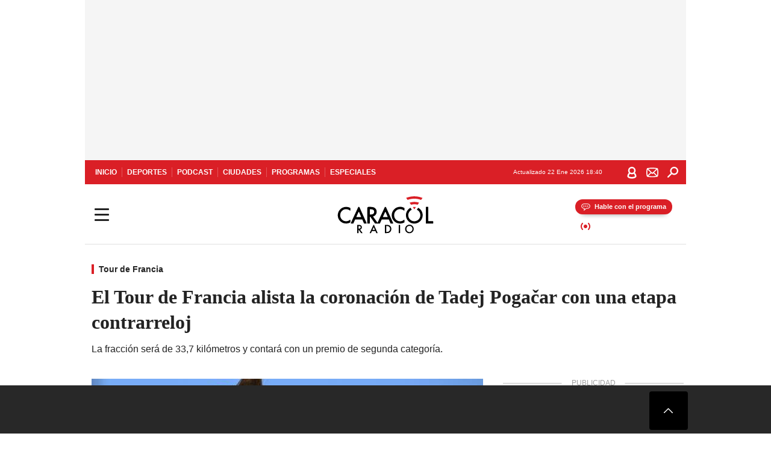

--- FILE ---
content_type: text/html; charset=utf-8
request_url: https://caracol.com.co/2024/07/20/el-tour-de-francia-alista-la-coronacion-de-tadej-pogacar-con-una-etapa-contrarreloj/
body_size: 36313
content:
<!DOCTYPE html><html lang="es"><head><meta charSet="utf-8"/><meta name="viewport" content="width=device-width, initial-scale=1.0, maximum-scale=5.0"/><meta http-equiv="X-UA-Compatible" content="ie=edge"/><meta name="google-site-verification" content="G2X5nOR8G3vXlNRwVmMbVxyTVTim2xrrwRbLIyKmlqc"/><meta name="format-detection" content="address=no;email=no,telephone:no"/><link rel="preload" href="https://caracol.com.co/resizer/v2/GUO2E3QJF5FO3PJO7EKMSU2HHA.jpg?auth=e0512d7a15e33ca52060c403953c2e87739144f6e86500f447629f3afafe1fa4&amp;width=650&amp;height=488&amp;quality=70&amp;smart=true" imagesrcset="https://caracol.com.co/resizer/v2/GUO2E3QJF5FO3PJO7EKMSU2HHA.jpg?auth=e0512d7a15e33ca52060c403953c2e87739144f6e86500f447629f3afafe1fa4&amp;width=288&amp;height=216&amp;quality=70&amp;smart=true 288w, https://caracol.com.co/resizer/v2/GUO2E3QJF5FO3PJO7EKMSU2HHA.jpg?auth=e0512d7a15e33ca52060c403953c2e87739144f6e86500f447629f3afafe1fa4&amp;width=343&amp;height=257&amp;quality=70&amp;smart=true 343w, https://caracol.com.co/resizer/v2/GUO2E3QJF5FO3PJO7EKMSU2HHA.jpg?auth=e0512d7a15e33ca52060c403953c2e87739144f6e86500f447629f3afafe1fa4&amp;width=382&amp;height=287&amp;quality=70&amp;smart=true 382w, https://caracol.com.co/resizer/v2/GUO2E3QJF5FO3PJO7EKMSU2HHA.jpg?auth=e0512d7a15e33ca52060c403953c2e87739144f6e86500f447629f3afafe1fa4&amp;width=650&amp;height=488&amp;quality=70&amp;smart=true 650w, https://caracol.com.co/resizer/v2/GUO2E3QJF5FO3PJO7EKMSU2HHA.jpg?auth=e0512d7a15e33ca52060c403953c2e87739144f6e86500f447629f3afafe1fa4&amp;width=736&amp;height=552&amp;quality=70&amp;smart=true 736w, https://caracol.com.co/resizer/v2/GUO2E3QJF5FO3PJO7EKMSU2HHA.jpg?auth=e0512d7a15e33ca52060c403953c2e87739144f6e86500f447629f3afafe1fa4&amp;width=768&amp;height=576&amp;quality=70&amp;smart=true 800w" imagesizes="(min-width:990px) 650px, calc(100vw - 32px)" as="image" fetchpriority="high"/><link rel="preload" as="font" href="/pf/resources/caracol-colombia/fonts/Lora/Lora-Bold.woff2?d=560&amp;mxId=00000000" type="font/woff2" crossorigin="anonymous"/><link rel="preload" as="font" href="/pf/resources/caracol-colombia/fonts/Poppins/Poppins-Regular.woff2?d=560&amp;mxId=00000000" type="font/woff2" crossorigin="anonymous"/><link rel="preload" as="font" href="/pf/resources/caracol-colombia/fonts/Poppins/Poppins-Bold.woff2?d=560&amp;mxId=00000000" type="font/woff2" crossorigin="anonymous"/><title>Hora de etapa final Tour de Francia : El Tour de Francia alista la coronación de Tadej Pogačar con una etapa contrarreloj </title><meta name="lang" content="es"/><meta name="referrer" content="no-referrer-when-downgrade"/><meta name="robots" content="index, follow, noarchive"/><meta name="robots" content="max-video-preview:3"/><meta name="robots" content="max-image-preview:large"/><meta name="robots" content="max-snippet:-1"/><meta name="description" content="La fracción será de 33,7 kilómetros y contará con un premio de segunda categoría."/><meta name="organization" content="Caracol Radio"/><meta property="article:modified_time" content="2024-07-20T17:35:51-05:00"/><meta property="article:published_time" content="2024-07-20T17:30:21-05:00"/><link rel="canonical" href="https://caracol.com.co/2024/07/20/el-tour-de-francia-alista-la-coronacion-de-tadej-pogacar-con-una-etapa-contrarreloj/"/><link rel="amphtml" href="https://caracol.com.co/2024/07/20/el-tour-de-francia-alista-la-coronacion-de-tadej-pogacar-con-una-etapa-contrarreloj/?outputType=amp"/><meta property="article:author" content="EFE"/><meta property="article:publisher" content="https://www.facebook.com/caracolradio/"/><meta property="article:section" content="Ciclismo"/><meta property="article:tag" content="Pogačar"/><meta property="article:tag" content="Ciclismo"/><meta property="article:tag" content="Tour Francia"/><meta property="article:tag" content="Egan Bernal"/><meta property="article:tag" content="Santiago Buitrago"/><meta property="article:tag" content="Harold Tejada"/><link rel="alternate" href="https://caracol.com.co/arc/outboundfeeds/rss/category/deportes/ciclismo?outputType=xml" type="application/rss+xml" title="RSS sobre Ciclismo"/><meta property="og:title" content="El Tour de Francia alista la coronación de Tadej Pogačar con una etapa contrarreloj"/><meta property="og:description" content="La fracción será de 33,7 kilómetros y contará con un premio de segunda categoría."/><meta property="og:image" content="https://caracol.com.co/resizer/v2/https%3A%2F%2Fcloudfront-us-east-1.images.arcpublishing.com%2Fprisaradioco%2FGUO2E3QJF5FO3PJO7EKMSU2HHA.jpg?auth=511898c1f6b1c15b9f990e4e9bc0375f52e70b7be65f9d9b07844b0e038a0969&amp;height=649&amp;width=1023&amp;quality=70&amp;smart=true"/><meta property="og:image:width" content="1023"/><meta property="og:image:height" content="649"/><meta property="og:updated_time" content="2024-07-20T17:35:51-05:00"/><meta property="og:url" content="https://caracol.com.co/2024/07/20/el-tour-de-francia-alista-la-coronacion-de-tadej-pogacar-con-una-etapa-contrarreloj/"/><meta property="og:type" content="article"/><meta property="og:site_name" content="Caracol Radio"/><meta property="fb:app_id" content="229574677178613"/><meta property="twitter:card" content="summary_large_image"/><meta property="twitter:site" content="@CaracolRadio"/><meta name="twitter:title" content="El Tour de Francia alista la coronación de Tadej Pogačar con una etapa contrarreloj"/><meta name="twitter:description" content="La fracción será de 33,7 kilómetros y contará con un premio de segunda categoría."/><meta name="adUnit" property="adUnit" content="noticias/deportes/ciclismo/tour-de-francia"/><script type="application/javascript" id="polyfill-script">if(!Array.prototype.includes||!(window.Object && window.Object.assign)||!window.Promise||!window.Symbol||!window.fetch){document.write('<script type="application/javascript" src="/pf/dist/engine/polyfill.js?d=560&mxId=00000000" defer=""><\/script>')}</script><script id="fusion-engine-react-script" type="application/javascript" src="/pf/dist/engine/react.js?d=560&amp;mxId=00000000" defer=""></script><script id="fusion-engine-combinations-script" type="application/javascript" src="/pf/dist/components/combinations/default.js?d=560&amp;mxId=00000000" defer=""></script><script id="fusion-spa-sw" type="application/javascript">if('serviceWorker' in navigator){window.addEventListener('load',function(){navigator.serviceWorker.register('/sw-spa.js?d=560&mxId=00000000')})}</script><link rel="shortcut icon" type="image/x-icon" href="/pf/resources/caracol-colombia/favicon.ico?d=560&amp;mxId=00000000"/><link rel="icon" type="image/x-icon" href="/pf/resources/caracol-colombia/favicon.ico?d=560&amp;mxId=00000000"/><link rel="apple-touch-icon" href="/pf/resources/caracol-colombia/touch-icon-iphone.png?d=560&amp;mxId=00000000"/><link rel="apple-touch-icon" sizes="152x152" href="/pf/resources/caracol-colombia/touch-icon-ipad.png?d=560&amp;mxId=00000000"/><link rel="apple-touch-icon" sizes="180x180" href="/pf/resources/caracol-colombia/touch-icon-iphone-retina.png?d=560&amp;mxId=00000000"/><link rel="apple-touch-icon" sizes="167x167" href="/pf/resources/caracol-colombia/touch-icon-ipad-retina.png?d=560&amp;mxId=00000000"/><style>@font-face{font-family:Lora;src:url("/pf/resources/caracol-colombia/fonts/Lora/Lora-Bold.eot?d=560&mxId=00000000");src:url("/pf/resources/caracol-colombia/fonts/Lora/Lora-Bold.eot?d=560&mxId=00000000#iefix") format("embedded-opentype"),url("/pf/resources/caracol-colombia/fonts/Lora/Lora-Bold.woff2?d=560&mxId=00000000") format("woff2"),url("/pf/resources/caracol-colombia/fonts/Lora/Lora-Bold.ttf?d=560&mxId=00000000") format("ttf");font-weight:700;font-style:normal;font-display:swap}@font-face{font-family:Lora;src:url("/pf/resources/caracol-colombia/fonts/Lora/Lora-SemiBold.eot?d=560&mxId=00000000");src:url("/pf/resources/caracol-colombia/fonts/Lora/Lora-SemiBold.eot?d=560&mxId=00000000#iefix") format("embedded-opentype"),url("/pf/resources/caracol-colombia/fonts/Lora/Lora-SemiBold.woff2?d=560&mxId=00000000") format("woff2"),url("/pf/resources/caracol-colombia/fonts/Lora/Lora-SemiBold.ttf?d=560&mxId=00000000") format("ttf");font-weight:600;font-style:normal;font-display:swap}@font-face{font-family:Lora;src:url("/pf/resources/caracol-colombia/fonts/Lora/Lora-Medium.eot?d=560&mxId=00000000");src:url("/pf/resources/caracol-colombia/fonts/Lora/Lora-Medium.eot?d=560&mxId=00000000#iefix") format("embedded-opentype"),url("/pf/resources/caracol-colombia/fonts/Lora/Lora-Medium.woff2?d=560&mxId=00000000") format("woff2"),url("/pf/resources/caracol-colombia/fonts/Lora/Lora-Medium.ttf?d=560&mxId=00000000") format("ttf");font-weight:500;font-style:normal;font-display:swap}@font-face{font-family:Lora;src:url("/pf/resources/caracol-colombia/fonts/Lora/Lora-Regular.eot?d=560&mxId=00000000");src:url("/pf/resources/caracol-colombia/fonts/Lora/Lora-Regular.eot?d=560&mxId=00000000#iefix") format("embedded-opentype"),url("/pf/resources/caracol-colombia/fonts/Lora/Lora-Regular.woff2?d=560&mxId=00000000") format("woff2"),url("/pf/resources/caracol-colombia/fonts/Lora/Lora-Regular.ttf?d=560&mxId=00000000") format("ttf");font-weight:400;font-style:normal;font-display:swap}@font-face{font-family:Poppins;src:url("/pf/resources/caracol-colombia/fonts/Poppins/Poppins-Black.eot?d=560&mxId=00000000");src:local("Poppins"),local("Poppins-Black"),url("/pf/resources/caracol-colombia/fonts/Poppins/Poppins-Black.eot?d=560&mxId=00000000#iefix") format("embedded-opentype"),url("/pf/resources/caracol-colombia/fonts/Poppins/Poppins-Black.woff2?d=560&mxId=00000000") format("woff2"),url("/pf/resources/caracol-colombia/fonts/Poppins/Poppins-Black.ttf?d=560&mxId=00000000") format("ttf");font-weight:900;font-style:normal;font-display:swap}@font-face{font-family:Poppins;src:url("/pf/resources/caracol-colombia/fonts/Poppins/Poppins-Black.eot?d=560&mxId=00000000");src:local("Poppins"),local("Poppins-BlackItalic"),url("/pf/resources/caracol-colombia/fonts/Poppins/Poppins-Black.eot?d=560&mxId=00000000#iefix") format("embedded-opentype"),url("/pf/resources/caracol-colombia/fonts/Poppins/Poppins-Black.woff2?d=560&mxId=00000000") format("woff2"),url("/pf/resources/caracol-colombia/fonts/Poppins/Poppins-Black.ttf?d=560&mxId=00000000") format("ttf");font-weight:900;font-style:italic;font-display:swap}@font-face{font-family:Poppins;src:url("/pf/resources/caracol-colombia/fonts/Poppins/Poppins-ExtraBold.eot?d=560&mxId=00000000");src:local("Poppins"),local("Poppins-ExtraBold"),url("/pf/resources/caracol-colombia/fonts/Poppins/Poppins-ExtraBold.eot?d=560&mxId=00000000#iefix") format("embedded-opentype"),url("/pf/resources/caracol-colombia/fonts/Poppins/Poppins-ExtraBold.woff2?d=560&mxId=00000000") format("woff2"),url("/pf/resources/caracol-colombia/fonts/Poppins/Poppins-ExtraBold.ttf?d=560&mxId=00000000") format("ttf");font-weight:800;font-style:normal;font-display:swap}@font-face{font-family:Poppins;src:url("/pf/resources/caracol-colombia/fonts/Poppins/Poppins-ExtraBold.eot?d=560&mxId=00000000");src:local("Poppins"),local("Poppins-ExtraBoldItalic"),url("/pf/resources/caracol-colombia/fonts/Poppins/Poppins-ExtraBold.eot?d=560&mxId=00000000#iefix") format("embedded-opentype"),url("/pf/resources/caracol-colombia/fonts/Poppins/Poppins-ExtraBold.woff2?d=560&mxId=00000000") format("woff2"),url("/pf/resources/caracol-colombia/fonts/Poppins/Poppins-ExtraBold.ttf?d=560&mxId=00000000") format("ttf");font-weight:800;font-style:italic;font-display:swap}@font-face{font-family:Poppins;src:url("/pf/resources/caracol-colombia/fonts/Poppins/Poppins-Bold.eot?d=560&mxId=00000000");src:local("Poppins"),local("Poppins-Bold"),url("/pf/resources/caracol-colombia/fonts/Poppins/Poppins-Bold.eot?d=560&mxId=00000000#iefix") format("embedded-opentype"),url("/pf/resources/caracol-colombia/fonts/Poppins/Poppins-Bold.woff2?d=560&mxId=00000000") format("woff2"),url("/pf/resources/caracol-colombia/fonts/Poppins/Poppins-Bold.ttf?d=560&mxId=00000000") format("ttf");font-weight:700;font-style:normal;font-display:swap}@font-face{font-family:Poppins;src:url("/pf/resources/caracol-colombia/fonts/Poppins/Poppins-Bold.eot?d=560&mxId=00000000");src:local("Poppins"),local("Poppins-BoldItalic"),url("/pf/resources/caracol-colombia/fonts/Poppins/Poppins-Bold.eot?d=560&mxId=00000000#iefix") format("embedded-opentype"),url("/pf/resources/caracol-colombia/fonts/Poppins/Poppins-Bold.woff2?d=560&mxId=00000000") format("woff2"),url("/pf/resources/caracol-colombia/fonts/Poppins/Poppins-Bold.ttf?d=560&mxId=00000000") format("ttf");font-weight:700;font-style:italic;font-display:swap}@font-face{font-family:Poppins;src:url("/pf/resources/caracol-colombia/fonts/Poppins/Poppins-SemiBold.eot?d=560&mxId=00000000");src:local("Poppins"),local("Poppins-SemiBold"),url("/pf/resources/caracol-colombia/fonts/Poppins/Poppins-SemiBold.eot?d=560&mxId=00000000#iefix") format("embedded-opentype"),url("/pf/resources/caracol-colombia/fonts/Poppins/Poppins-SemiBold.woff2?d=560&mxId=00000000") format("woff2"),url("/pf/resources/caracol-colombia/fonts/Poppins/Poppins-SemiBold.ttf?d=560&mxId=00000000") format("ttf");font-weight:600;font-style:normal;font-display:swap}@font-face{font-family:Poppins;src:url("/pf/resources/caracol-colombia/fonts/Poppins/Poppins-SemiBold.eot?d=560&mxId=00000000");src:local("Poppins"),local("Poppins-SemiBoldItalic"),url("/pf/resources/caracol-colombia/fonts/Poppins/Poppins-SemiBold.eot?d=560&mxId=00000000#iefix") format("embedded-opentype"),url("/pf/resources/caracol-colombia/fonts/Poppins/Poppins-SemiBold.woff2?d=560&mxId=00000000") format("woff2"),url("/pf/resources/caracol-colombia/fonts/Poppins/Poppins-SemiBold.ttf?d=560&mxId=00000000") format("ttf");font-weight:600;font-style:italic;font-display:swap}@font-face{font-family:Poppins;src:url("/pf/resources/caracol-colombia/fonts/Poppins/Poppins-Medium.eot?d=560&mxId=00000000");src:local("Poppins"),local("Poppins-Medium"),url("/pf/resources/caracol-colombia/fonts/Poppins/Poppins-Medium.eot?d=560&mxId=00000000#iefix") format("embedded-opentype"),url("/pf/resources/caracol-colombia/fonts/Poppins/Poppins-Medium.woff2?d=560&mxId=00000000") format("woff2"),url("/pf/resources/caracol-colombia/fonts/Poppins/Poppins-Medium.ttf?d=560&mxId=00000000") format("ttf");font-weight:500;font-style:normal;font-display:swap}@font-face{font-family:Poppins;src:url("/pf/resources/caracol-colombia/fonts/Poppins/Poppins-Medium.eot?d=560&mxId=00000000");src:local("Poppins"),local("Poppins-MediumItalic"),url("/pf/resources/caracol-colombia/fonts/Poppins/Poppins-Medium.eot?d=560&mxId=00000000#iefix") format("embedded-opentype"),url("/pf/resources/caracol-colombia/fonts/Poppins/Poppins-Medium.woff2?d=560&mxId=00000000") format("woff2"),url("/pf/resources/caracol-colombia/fonts/Poppins/Poppins-Medium.ttf?d=560&mxId=00000000") format("ttf");font-weight:500;font-style:italic;font-display:swap}@font-face{font-family:Poppins;src:url("/pf/resources/caracol-colombia/fonts/Poppins/Poppins-Regular.eot?d=560&mxId=00000000");src:local("Poppins"),local("Poppins-Regular"),url("/pf/resources/caracol-colombia/fonts/Poppins/Poppins-Regular.eot?d=560&mxId=00000000#iefix") format("embedded-opentype"),url("/pf/resources/caracol-colombia/fonts/Poppins/Poppins-Regular.woff2?d=560&mxId=00000000") format("woff2"),url("/pf/resources/caracol-colombia/fonts/Poppins/Poppins-Regular.ttf?d=560&mxId=00000000") format("ttf");font-weight:400;font-style:normal;font-display:swap}@font-face{font-family:Poppins;src:url("/pf/resources/caracol-colombia/fonts/Poppins/Poppins-Italic.eot?d=560&mxId=00000000");src:local("Poppins"),local("Poppins-Italic"),url("/pf/resources/caracol-colombia/fonts/Poppins/Poppins-Italic.eot?d=560&mxId=00000000#iefix") format("embedded-opentype"),url("/pf/resources/caracol-colombia/fonts/Poppins/Poppins-Italic.woff2?d=560&mxId=00000000") format("woff2"),url("/pf/resources/caracol-colombia/fonts/Poppins/Poppins-Italic.ttf?d=560&mxId=00000000") format("ttf");font-weight:400;font-style:italic;font-display:swap}@font-face{font-family:Poppins;src:url("/pf/resources/caracol-colombia/fonts/Poppins/Poppins-Light.eot?d=560&mxId=00000000");src:local("Poppins"),local("Poppins-Light"),url("/pf/resources/caracol-colombia/fonts/Poppins/Poppins-Light.eot?d=560&mxId=00000000#iefix") format("embedded-opentype"),url("/pf/resources/caracol-colombia/fonts/Poppins/Poppins-Light.woff2?d=560&mxId=00000000") format("woff2"),url("/pf/resources/caracol-colombia/fonts/Poppins/Poppins-Light.ttf?d=560&mxId=00000000") format("ttf");font-weight:300;font-style:normal;font-display:swap}@font-face{font-family:Poppins;src:url("/pf/resources/caracol-colombia/fonts/Poppins/Poppins-LightItalic.eot?d=560&mxId=00000000");src:local("Poppins"),local("Poppins-LightItalic"),url("/pf/resources/caracol-colombia/fonts/Poppins/Poppins-LightItalic.eot?d=560&mxId=00000000#iefix") format("embedded-opentype"),url("/pf/resources/caracol-colombia/fonts/Poppins/Poppins-LightItalic.woff2?d=560&mxId=00000000") format("woff2"),url("/pf/resources/caracol-colombia/fonts/Poppins/Poppins-LightItalic.ttf?d=560&mxId=00000000") format("ttf");font-weight:300;font-style:normal;font-display:swap}@font-face{font-family:Poppins;src:url("/pf/resources/caracol-colombia/fonts/Poppins/Poppins-ExtraLight.eot?d=560&mxId=00000000");src:local("Poppins"),local("Poppins-ExtraLight"),url("/pf/resources/caracol-colombia/fonts/Poppins/Poppins-ExtraLight.eot?d=560&mxId=00000000#iefix") format("embedded-opentype"),url("/pf/resources/caracol-colombia/fonts/Poppins/Poppins-ExtraLight.woff2?d=560&mxId=00000000") format("woff2"),url("/pf/resources/caracol-colombia/fonts/Poppins/Poppins-ExtraLight.ttf?d=560&mxId=00000000") format("ttf");font-weight:200;font-style:normal;font-display:swap}@font-face{font-family:Poppins;src:url("/pf/resources/caracol-colombia/fonts/Poppins/Poppins-Thin.eot?d=560&mxId=00000000");src:local("Poppins"),local("Poppins-Thin"),url("/pf/resources/caracol-colombia/fonts/Poppins/Poppins-Thin.eot?d=560&mxId=00000000#iefix") format("embedded-opentype"),url("/pf/resources/caracol-colombia/fonts/Poppins/Poppins-Thin.woff2?d=560&mxId=00000000") format("woff2"),url("/pf/resources/caracol-colombia/fonts/Poppins/Poppins-Thin.ttf?d=560&mxId=00000000") format("ttf");font-weight:100;font-style:normal;font-display:swap}.c-s>div:empty{padding:0}.lead-art .bt-am{position:absolute;width:40px;height:40px;top:calc((100vw - 32px) * .75 - 60px);right:20px;background:url(/pf/resources/caracol-colombia/img/ico-fs.svg?d=560&mxId=00000000) 50%/20px no-repeat #232323;border-radius:5px;text-indent:-9999px}.cnt-byline>div .au-tw{background:url(/pf/resources/caracol-colombia/img/ico-tw-cl1.svg?d=560&mxId=00000000) 50% no-repeat;text-indent:-9999px;display:inline-block;margin-left:4px;width:20px}.cnt-byline img{border-radius:50%;background-color:#fff;height:30px;width:30px;float:left;margin:0 6px 0 0}.cnt-txt .loc{font-weight:700;display:inline-block;margin-bottom:0}.cnt-txt .loc:after{content:"\2022";padding:0 5px}.cnt-txt .loc+p{display:inline}.cnt-txt .loc+p+*{margin-top:15px}.cnt-txt li{font:16px/24px Poppins,Arial,Helvetica Neue,Helvetica,sans-serif}.cnt-txt>ul{counter-reset:section;margin-bottom:15px}.cnt-txt>ul li{padding:0 0 8px 28px;position:relative}.cnt-txt>ul li:before{content:"";width:7px;height:7px;border-radius:50%;background:#da1f26;display:block;position:absolute;left:7px;top:8px}@font-face{font-family:sourcesans;src:url(//cr00.epimg.net/especiales/arcsites/car/fonts/sourcesanspro-regular.woff2) format("woff2"),url(//cr00.epimg.net/especiales/arcsites/car/fonts/sourcesanspro-regular.woff) format("woff");font-weight:500;font-style:normal;font-display:swap}@font-face{font-family:sourcesans;src:url(//cr00.epimg.net/especiales/arcsites/car/fonts/sourcesanspro-semibold.woff2) format("woff2"),url(//cr00.epimg.net/especiales/arcsites/car/fonts/sourcesanspro-semibold.woff) format("woff");font-weight:600;font-style:normal;font-display:swap}@font-face{font-family:sourcesans;src:url(//cr00.epimg.net/especiales/arcsites/car/fonts/sourcesanspro-bold.woff2) format("woff2"),url(//cr00.epimg.net/especiales/arcsites/car/fonts/sourcesanspro-bold.woff) format("woff");font-weight:700;font-style:normal;font-display:swap}@media (min-width:768px){footer .c-sn{height:80px;margin-left:20px}footer .c-sn li{min-width:126px;max-width:126px;margin:0}footer .c-sn a{font:700 20px/32px Poppins,Arial,Helvetica Neue,Helvetica,sans-serif;-webkit-box-orient:horizontal;-webkit-box-direction:normal;flex-direction:row}footer .c-sn a:before{margin:0 8px 0 0}footer .c-ln{height:48px;padding:0}footer .c-ln li{margin:0}footer .c-ln a{padding:0 15px}.cnt-buscador-emisoras{padding:8px 0}.cnt-buscador-emisoras>div:not(.cnt-cabecera){width:calc(100% - 58px);height:384px;overflow:auto;overflow-x:hidden;margin:16px 0 0}.cnt-buscador-emisoras .buscador-emisora{width:calc(100% - 16px);background:#f5f5f5;height:82px;margin:0 auto;padding-top:0}.cnt-buscador-emisoras .buscador-emisora form{background:#fff}.cnt-buscador-emisoras .buscador-emisora button{width:50px;height:50px;text-indent:-9999px;background:url("/pf/resources/caracol-colombia/img/player-permanente/ico-lupa.svg?d=560&mxId=00000000") 50%/15px no-repeat}.cnt-buscador-emisoras .buscador-emisora input::-webkit-input-placeholder{color:#232323}.cnt-buscador-emisoras .buscador-emisora input::-moz-placeholder{color:#232323}.cnt-buscador-emisoras .buscador-emisora input:-ms-input-placeholder,.cnt-buscador-emisoras .buscador-emisora input::-ms-input-placeholder{color:#232323}.cnt-buscador-emisoras .cnt-resultados{max-width:40%;margin-left:30%;margin-top:24px}.cnt-buscador-emisoras .cnt-resultados .tit,.cnt-buscador-emisoras .cnt-resultados li,.cnt-buscador-emisoras .cnt-resultados>p{height:50px}.cnt-buscador-emisoras .cnt-resultados>p{margin-left:0}.cnt-interaccion{margin-top:25px}}@media (min-width:990px){.c-s>div.mh266-100{min-height:266px}.c-d .cnt-publi{display:block}.cnt-buscador-emisoras{background:#fff;z-index:101}.cnt-buscador-emisoras>button{position:absolute;text-indent:-9999px;width:50px;height:50px;border-radius:8px;background:url("/pf/resources/caracol-colombia/img/player-permanente/ico-fullscreen.svg?d=560&mxId=00000000") 50% no-repeat #f5f5f5;top:16px;right:8px}.cnt-buscador-emisoras>div:not(.cnt-cabecera){height:320px}.cnt-buscador-emisoras .cnt-resultados>p{width:250px;margin-left:calc(100% - 250px)}.c-i{max-width:650px}.c-d{max-width:300px}.bcrumb{margin-top:14px}.cint{padding-top:12px}}@media (min-width:990px) and (max-width:1366px){.lead-art .bt-am{top:20px}}@media (min-width:1025px){.lead-art .bt-am{top:20px;opacity:0}}@media (max-width:989px){body{max-width:100vw}.c-s>div{padding:0}.c-s .c-opc ul,.c-s nav,.c-s>div>div:before{display:none}.c-s .c-opc p{padding:0;line-height:20px}.c-s header>div:first-child{-webkit-box-pack:center;justify-content:center}.c-h-p{height:64px;-webkit-box-shadow:0 2px 4px 0 rgba(0,0,0,.1);box-shadow:0 2px 4px 0 rgba(0,0,0,.1)}.c-h-p .logo{width:103px;height:26px;left:41px;-webkit-transform:none;transform:none}.c-h-p .ondirect{display:none}.c-h-p div{margin:0}.c-h-d{height:74px}.c-sab{background:linear-gradient(90deg,#fff,#fff 269px,#ddd 270px,hsla(0,0%,93%,.99) 271px,hsla(0,0%,93%,.99));max-height:calc(100vh - 166px);min-height:calc(100vh - 166px);overflow-y:scroll}.c-sab .c-i-sab{flex-wrap:nowrap;-webkit-box-flex:1;flex-grow:1;min-height:auto}.c-sab .opc{-webkit-box-ordinal-group:2;order:1;min-height:55px}.c-sab .dto{-webkit-box-ordinal-group:3;order:2;width:267px;margin:0;padding:12px 16px 0;position:relative;border-bottom:1px solid #ddd}.c-sab .dto>div{position:static;-webkit-transform:none;transform:none;text-align:left;padding:8px 0;display:-webkit-box;display:flex;-webkit-box-align:start;align-items:flex-start;-webkit-box-orient:vertical;-webkit-box-direction:normal;flex-direction:column}.c-sab .dto>div a{display:inline-block;margin:0 0 8px;color:#000}.c-sab .dto>p{background:url(https://cadenaser00.epimg.net/pf/resources/caracol-colombia/img/ico-di-cl1.svg) 0 50%/20px no-repeat;text-align:left;font:700 16px/24px Poppins,Arial,Helvetica Neue,Helvetica,sans-serif;color:#000}.c-sab .pdc{-webkit-box-ordinal-group:4;order:3;width:250px;margin:0}.c-sab .pdc>div{display:none}.c-sab .c-mnu{max-width:100%}.c-sab .c-mnu li:not(:last-child){font:300 12px/36px Poppins,Arial,Helvetica Neue,Helvetica,sans-serif}.c-sab .c-mnu>p{background:url(/pf/resources/caracol-colombia/img/ico-sig-cl1.svg?d=560&mxId=00000000) calc(100% - 16px) 50% no-repeat}.c-sab .mnu{-webkit-box-ordinal-group:5;order:4;width:250px}.c-sab .otr{-webkit-box-ordinal-group:6;order:5;width:250px;margin:0;-webkit-box-shadow:none;box-shadow:none}.c-sab .otr,.c-sab .otr div p{display:none}.c-sab .otr>div{-webkit-box-orient:vertical;-webkit-box-direction:normal;flex-direction:column}.c-sab .otr div li{margin:16px 8px 0 0}.c-sab .otr div a{width:36px;height:36px;background-size:16px}.c-sab .otr div a.fb,.c-sab .otr div a.tw{background-size:20px}.c-sab .l-par li:not(:nth-child(2)){display:none}.c-sab .c-par{height:auto;margin-top:16px}.c-sab .c-par+p{display:none}.c-sab .c-par a,.c-sab .c-par p{max-width:calc(100% - 20px)!important}.c-sab .c-mnu .n1,.c-sab .rec>p{display:none}.c-sab .o-ops{border:0;border-bottom:1px solid #ddd;margin:15px 0 0;padding:18px 16px 8px;position:relative}.c-sab .o-ops:before{content:"";position:absolute;top:0;left:16px;width:235px;height:1px;border:1px dashed #dfdfdf}.c-emi{top:20px;height:calc(100% - 20px)}.c-emi .cnt-buscador-emisoras{width:100vw}.c-emi .cnt-buscador-emisoras>button{top:13px}.c-emi .cnt-buscador-emisoras>div:last-child{max-width:100%;width:100%}.c-emi .cnt-buscador-emisoras .cnt-resultados{margin-left:20px}.c-emi .cnt-buscador-emisoras ul{-webkit-box-orient:vertical;-webkit-box-direction:normal;flex-direction:column}.c-emi .cnt-buscador-emisoras li,.c-emi .cnt-buscador-emisoras li.tit{min-width:0;max-width:none}}@media (max-width:600px){.c-h-d{height:74px}.c-sab{margin:0}.c-sab .dto{left:0}.c-sab .c-mnu>a,.c-sab .c-mnu>p{font:600 14px/14px Poppins,Arial,Helvetica Neue,Helvetica,sans-serif;margin-top:7px}.c-sab .mnu-ul li:not(:last-child){margin-bottom:6px}.c-sab .c-mnu ul#\/actualidad li a,.c-sab .c-mnu ul#\/ciudades li a,.c-sab .c-mnu ul#\/deportes li a,.c-sab .c-mnu ul#\/viajes li a,.c-sab .c-mnu ul#\/vida li a{padding:0}.c-sab .otr,.c-sab .pdc div,.cnt-byline>div:before{display:none}.cnt-byline>div p a.aw-wb{display:inline-block;width:80%;overflow:hidden;text-overflow:ellipsis;white-space:nowrap;height:30px}.cnt-byline>div p a.au-tw{width:20px;height:30px}.cnt-byline span.a_ti{margin:0 0 0 45px}.c-i .cnt-byline{display:flexlock;margin:10px 0;position:relative;min-height:36px;padding:0;flex-wrap:wrap;-webkit-box-align:end;align-items:flex-end}.c-i .cnt-byline>div p{width:100%;position:relative;padding:0}.c-i .cnt-byline>div p a.aw-wb{line-height:24px;height:24px}.c-i .cnt-byline>div p a.au-tw{height:24px;position:absolute}.c-i .cnt-byline span.a_ti{line-height:28px;margin:0;position:absolute;top:0}body.noticia .c-i .cnt-byline,body.noticia .c-i .cnt-byline>div{display:inline-block;width:100%}body.noticia .c-i .cnt-byline>div p{width:100%;height:40px}body.noticia .c-i .cnt-byline>div p a.aw-wb{width:50%}body.noticia .c-i .cnt-byline span.a_ti{line-height:20px;margin:0;position:relative;top:0}.ult{display:none}}html{line-height:1.15;-webkit-text-size-adjust:100%}main{display:block}h1{font-size:2em}a{background-color:transparent;text-decoration:none;color:#232323}b{font-weight:bolder}img{border-style:none;max-width:100%;display:block;height:auto}button,input{font-family:inherit;font-size:100%;line-height:1.15;margin:0;overflow:visible}button{text-transform:none;-webkit-appearance:button;border:0}button::-moz-focus-inner{border-style:none;padding:0}[type=search]{-webkit-appearance:textfield;outline-offset:-2px}[type=search]::-webkit-search-decoration{-webkit-appearance:none}::-webkit-file-upload-button{-webkit-appearance:button;font:inherit}html{box-sizing:border-box;-moz-box-sizing:border-box;-webkit-box-sizing:border-box;font-size:100%}*,:after,:before{box-sizing:inherit;-moz-box-sizing:inherit;-webkit-box-sizing:inherit;-webkit-box-sizing:border-box;box-sizing:border-box}body,figure,h1,h3,p,ul{margin:0;padding:0}ul{list-style-type:none;overflow:visible;counter-reset:olcont}ul li{margin:0;padding:0;counter-increment:olcont}input{background-color:transparent;background-image:none;border:0;font-size:16px;padding:0}body,button,input{font-synthesis:none;-moz-font-feature-settings:"kern";-webkit-font-smoothing:antialiased;-moz-osx-font-smoothing:grayscale}@-webkit-keyframes ellipsis-dot{25%{content:""}50%{content:"."}75%{content:".."}to{content:"..."}}@keyframes ellipsis-dot{25%{content:""}50%{content:"."}75%{content:".."}to{content:"..."}}@-webkit-keyframes spin{to{-webkit-transform:rotate(0);transform:rotate(1turn)}}@keyframes spin{to{-webkit-transform:rotate(0);transform:rotate(1turn)}}p{font:16px/24px Poppins,Arial,Helvetica Neue,Helvetica,sans-serif}:active,:focus{outline:0}button:-moz-focusring{outline:0}#fusion-app{width:100%;margin:0 auto;padding:0}.c-s>div{background:#f5f5f5;padding:8px 0;-webkit-box-pack:center;justify-content:center}.c-s>div,.c-s>div>div{position:relative;display:-webkit-box;display:flex}.c-s>div>div:before{content:"";width:24px;height:100%;background:#bfbfbf;left:-24px;top:0;display:none;position:absolute}.c-s>div>div:after{content:"PUBLICIDAD";position:absolute;left:-18px;top:85px;-webkit-transform-origin:left top;transform-origin:left top;-webkit-transform:rotate(270deg);transform:rotate(270deg);font-size:12px;letter-spacing:1px;color:#9f9f9f;display:none}.cnt-publi div#caracol_gpt-MPU1{height:600px;width:auto}.cnt-publi{position:relative;padding:23px 0 16px;text-align:center;display:-webkit-box;display:flex;-webkit-box-pack:center;justify-content:center}.cnt-publi:before{content:"";background:#bfbfbf;width:100%;height:1px;position:absolute;top:7px;left:0;display:block}.cnt-publi:after{content:"PUBLICIDAD";font:12px/15px Poppins,Arial,Helvetica Neue,Helvetica,sans-serif;color:#9f9f9f;position:absolute;top:0;left:50%;-webkit-transform:translateX(-50%);transform:translateX(-50%);background:#fff;padding:0 16px}.c-s>div.mh266-100{min-height:100px}.cnt-data-art>aside{width:100%;max-width:650px}footer{padding-bottom:82px;background:#fafafa;border-top:1px solid #eeeff2;margin-bottom:110px}footer>ul{display:-webkit-box;display:flex;-webkit-box-pack:center;justify-content:center;-webkit-box-align:center;align-items:center}footer .c-sn{height:102px}footer .c-sn li{max-width:16.5%;min-width:16.5%;margin:0}footer .c-sn a{font:700 14px/16px Poppins,Arial,Helvetica Neue,Helvetica,sans-serif;-webkit-box-orient:vertical;-webkit-box-direction:normal;flex-direction:column;-webkit-box-align:center;align-items:center;color:#9f9f9f;display:-webkit-box;display:flex}footer .c-sn a:before{content:" ";background:url(https://cr00.epimg.net/especiales/img-arc/caracol-colombia/ico-tw-cl1.svg) 50%/16px no-repeat #fff;width:32px;height:32px;border-radius:8px;display:block;margin:0 0 4px;border:4px solid #da1f26;padding:14px}footer .c-sn a.fb:before{background-image:url(https://cr00.epimg.net/especiales/img-arc/caracol-colombia/ico-fb-cl1.svg)}footer .c-sn a.in:before{background-image:url(https://cr00.epimg.net/especiales/img-arc/caracol-colombia/ico-ig-cl1.svg)}footer .c-sn a.tt:before{background-image:url(https://cr00.epimg.net/especiales/img-arc/caracol-colombia/ico-tt-cl1.svg)}footer .c-sn a.yt:before{background-image:url(https://cr00.epimg.net/especiales/img-arc/caracol-colombia/ico-yt-cl1.svg)}footer .c-ln{flex-wrap:wrap;height:auto!important;padding:2px 0!important}footer .c-ln li{border-right:1px solid #9f9f9f;margin:4px 0}footer .c-ln li:last-child{border:0}footer .c-ln a{font:12px/16px Poppins,Arial,Helvetica Neue,Helvetica,sans-serif;color:#232323;padding:0 12px;display:block}footer ul.socio{padding:10px 0;background:#efefef;margin-bottom:12px}footer ul.socio li{min-width:130px;max-width:130px;margin:0 14px;text-align:center}footer ul.socio li img{height:40px;margin:0 auto;opacity:.65}footer ul.socio li span{padding:20px 0;color:#9f9f9f;font-size:12px}.c-pl-a .c-op,.c-pl-a .c-sh{-webkit-box-pack:end;justify-content:flex-end;padding-right:52px}.c-pl-a .c-sh li button.bt-em,.c-pl-a .c-sh p{display:none}.c-pl-a .bt-pp{min-width:56px;max-width:56px;min-height:56px;max-height:56px;background:url(/pf/resources/caracol-colombia/img/ico-pl.svg?d=560&mxId=00000000) 50%/12px no-repeat #232323;border:8px solid #9f9f9f;text-indent:-9999px;display:block;border-radius:50px;z-index:10}.c-pl-a .bt-op{min-width:24px;max-width:24px;width:24px;height:24px;text-indent:-9999px;position:absolute;right:0;top:0;background:url("/pf/resources/caracol-colombia/img/player-permanente/ico-opc-blanco.svg?d=560&mxId=00000000") 50%/16px no-repeat #232323;border-radius:4px;padding:0}.c-pl-a.car .tit,.c-pl-a.rep .tit{display:none}.c-pl-a.car .tim,.c-pl-a.rep .tim{position:absolute;right:0;bottom:0;color:#fff;line-height:13px}.c-pl-a.car .bt-pp{background:url("/pf/resources/caracol-colombia/img/ico-ldn.svg?d=560&mxId=00000000") 50% no-repeat #424242;-webkit-animation:1s linear infinite spin;animation:1s linear infinite spin;overflow:hidden;border-color:#424242}.c-pl-a.rep .bt-pp{background:url(/pf/resources/caracol-colombia/img/ico-pa-cl1.svg?d=560&mxId=00000000) 50%/12px no-repeat #da1f26;border-color:#fff}.c-pl-a.rep .tim{bottom:16px;right:16px;line-height:24px}.c-pl-a.pl-i{position:relative}.c-pl-a.pl-i .bt-pp{position:absolute;left:8px;bottom:8px}.c-pl-a.pl-i .bt-op{right:8px;top:8px}.c-pl-a.pl-i .tim,.c-pl-a.pl-i .tit{font:12px/24px Poppins,Arial,Helvetica Neue,Helvetica,sans-serif;color:#fff;background:#232323;padding:0 8px;position:absolute;display:block}.c-pl-a.pl-i .tit{border-left:4px solid #fff;left:8px;max-width:calc(100% - 48px);white-space:nowrap;text-overflow:ellipsis;overflow:hidden;top:8px;border-radius:0 4px 4px 0}.c-pl-a.pl-i .tim{right:8px;border-radius:4px;bottom:auto}.c-pl-a.pl-i .c-on{position:absolute;left:72px;bottom:8px;width:calc(100% - 190px);height:48px;background:url(/pf/resources/caracol-colombia/img/vumetro/blanco-48.png?d=560&mxId=00000000) repeat-x}.c-pl-a.pl-i.rep .c-on span{position:absolute;left:0;top:0;height:100%;width:0;background:url(/pf/resources/caracol-colombia/img/vumetro/amarillo-48.png?d=560&mxId=00000000) no-repeat;display:block}.c-pl-a{overflow:hidden}.c-op,.c-sh{position:absolute;width:100%;height:0;background:#282828;overflow:hidden;left:0;top:0;display:-webkit-box;display:flex;-webkit-box-pack:center;justify-content:center;-webkit-box-align:center;align-items:center}.c-op>button,.c-sh>button{position:absolute;top:20px;right:20px;width:22px;height:22px;background:url("/pf/resources/caracol-colombia/img/ico-x.svg?d=560&mxId=00000000") 50% no-repeat;text-indent:-9999px}.c-op ul,.c-sh ul{display:-webkit-box;display:flex}.c-op li,.c-sh li{margin-left:5px}.c-op li button,.c-sh li button{width:40px;height:40px;text-indent:-9999px;display:block}.c-op li button{background:url("/pf/resources/caracol-colombia/img/ico-sh.svg?d=560&mxId=00000000") 50% no-repeat #232323;border-radius:8px}.c-sh>div:nth-of-type(2){display:none}.c-sh p{font:700 18px/42px Poppins,Arial,Helvetica Neue,Helvetica,sans-serif;color:#fff;text-align:center}.c-sh p:last-child{font:14px/18px Poppins,Arial,Helvetica Neue,Helvetica,sans-serif;padding:0 16px}.c-sh li button{border-radius:50px;background:url(/pf/resources/caracol-colombia/img/ico-fb.svg?d=560&mxId=00000000) 50% no-repeat #314299}.c-sh li button.bt-tw{background:url(/pf/resources/caracol-colombia/img/ico-tw.svg?d=560&mxId=00000000) 50% no-repeat #101418}.c-sh li button.bt-li{background:url(/pf/resources/caracol-colombia/img/ico-li.svg?d=560&mxId=00000000) 50% no-repeat #0086d7}.c-sh li button.bt-wh{background:url(/pf/resources/caracol-colombia/img/ico-wh.svg?d=560&mxId=00000000) 50%/16px no-repeat #0a9b34}.c-sh li button.bt-em{background:url(/pf/resources/caracol-colombia/img/ico-em.svg?d=560&mxId=00000000) 50%/16px no-repeat #424242}.cnt-buscador-emisoras>button{display:none}.cnt-buscador-emisoras .buscador-emisora{padding:16px 0;background:#fff;-webkit-box-ordinal-group:3;order:2}.cnt-buscador-emisoras .buscador-emisora form{background:#f5f5f5;border-radius:8px;display:-webkit-box;display:flex}.cnt-buscador-emisoras .buscador-emisora button{width:64px;height:64px;text-indent:-9999px;background:url("/pf/resources/caracol-colombia/img/player-permanente/ico-lupa.svg?d=560&mxId=00000000") 50% no-repeat}.cnt-buscador-emisoras .buscador-emisora input{font:18px/48px Poppins,Arial,Helvetica Neue,Helvetica,sans-serif;color:#232323;width:calc(100% - 64px)}.cnt-buscador-emisoras .buscador-emisora input::-webkit-input-placeholder{color:#8c8d97}.cnt-buscador-emisoras .buscador-emisora input::-moz-placeholder{color:#8c8d97}.cnt-buscador-emisoras .buscador-emisora input:-ms-input-placeholder,.cnt-buscador-emisoras .buscador-emisora input::-ms-input-placeholder{color:#8c8d97}.cnt-buscador-emisoras .cnt-resultados{-webkit-box-ordinal-group:2;order:1}.cnt-buscador-emisoras .cnt-resultados>p{height:50px;font:18px/24px Poppins,Arial,Helvetica Neue,Helvetica,sans-serif;color:#da1f26;padding-left:40px;background:url("/pf/resources/caracol-colombia/img/player-permanente/ico-directociudad.svg?d=560&mxId=00000000") 0 50% no-repeat;-webkit-box-align:center;align-items:center;display:-webkit-box;display:flex}.cnt-buscador-emisoras .cnt-resultados ul{margin:18px 0;display:grid;grid-template-columns:1fr 1fr;gap:16px}.cnt-buscador-emisoras .cnt-resultados li{height:34px;-webkit-box-align:center;align-items:center;display:-webkit-box;display:flex}.cnt-buscador-emisoras .cnt-resultados li a{font:18px/24px Poppins,Arial,Helvetica Neue,Helvetica,sans-serif;display:block;color:#282828;padding-left:40px;background:url("/pf/resources/caracol-colombia/img/player-permanente/ico-emisora-off.svg?d=560&mxId=00000000") 0 50% no-repeat}.cnt-buscador-emisoras .cnt-resultados .tit{height:35px;display:grid;-webkit-box-align:center;align-items:center}.cnt-buscador-emisoras .cnt-resultados .tit span{font:25px/39px Poppins,Arial,Helvetica Neue,Helvetica,sans-serif;color:#8c8d97}.cnt-buscador-emisoras .cnt-resultados .tit span:first-child{display:none}.cnt-buscador-emisoras .cnt-resultados .tit span:nth-child(2){font:700 18px/25px Poppins,Arial,Helvetica Neue,Helvetica,sans-serif;color:#282828}.inf .cnt-buscador-emisoras>div:not(.cnt-cabecera){display:-webkit-box;display:flex;-webkit-box-orient:vertical;-webkit-box-direction:normal;flex-direction:column}.c-s header{width:100%}.c-s header>div:first-child{background:#da1f26}.c-s header>div:nth-child(-n+2){display:-webkit-box;display:flex}.c-s header>div:not(:last-child){-webkit-box-pack:justify;justify-content:space-between;padding:0 calc(50vw - 510px)}.c-s header>div.menu,.c-s nav ul{display:-webkit-box;display:flex}.c-s nav ul{padding:0 8px}.c-s nav a{display:block;font:700 12px/40px Poppins,Arial,Helvetica Neue,Helvetica,sans-serif;color:#fff;padding:0 8px 0 9px;position:relative;text-transform:uppercase}.c-s nav a:before{content:"";display:block;width:1px;height:16px;position:absolute;left:0;top:12px;background:hsla(0,0%,100%,.25)}.c-s nav li:first-child a:before{display:none}.c-s .c-opc{display:-webkit-box;display:flex}.c-s .c-opc p{color:#fff;font:10px/40px Poppins,Arial,Helvetica Neue,Helvetica,sans-serif;padding-right:4px}.c-s .c-opc ul{display:-webkit-box;display:flex;margin:0 5px 0 28px}.c-s .c-opc a,.c-s .c-opc button{border:0;height:40px;width:34px;background:#da1f26;color:#da1f26;display:block}.c-s .c-opc button span{display:block;text-indent:-9999px;height:40px;background:url(/pf/resources/caracol-colombia/img/ico-usu-wh.svg?d=560&mxId=00000000) 50%/20px no-repeat}.c-s .c-opc button{position:relative}.c-s .c-opc a{text-indent:-9999px;background:url(/pf/resources/caracol-colombia/img/ico-news-cl9.svg?d=560&mxId=00000000) 50%/20px no-repeat}.c-s .c-opc a.srch{background-image:url(/pf/resources/caracol-colombia/img/ico-se-wh.svg?d=560&mxId=00000000);background-size:18px}.c-s{margin-bottom:16px}.c-s>div.mh266-100,.c-s>header{max-width:998px;margin:0 auto}.c-s>header{width:100%;top:0;z-index:11}.c-s>header>div .c-h-p,.c-s>header>div:not(:last-child){padding:0}.c-s .c-opc a.nws,.c-s .opc a.nws{text-indent:-9999px;background:url(/pf/resources/caracol-colombia/img/ico-news-wh.svg?d=560&mxId=00000000) 50%/20px no-repeat}.c-h-p{height:100px;-webkit-box-align:center;align-items:center;border-bottom:1px solid #dfdfdf;width:100%;background:#fff;position:absolute;top:0;left:0;-webkit-box-pack:justify;justify-content:space-between;padding:0 calc(50vw - 510px);display:-webkit-box;display:flex}.c-h-p .logo{width:160px;height:72px;background:url(/pf/resources/caracol-colombia/img/logocar.svg?d=560&mxId=00000000) 50%/contain no-repeat;text-indent:-9999px;display:block;position:absolute;left:50%;-webkit-transform:translateX(-50%);transform:translateX(-50%)}.c-h-p>button{padding:20px 16px;width:56px;height:64px;text-indent:-9999px;background:0 0;margin-top:-2px}.c-h-p>button span{color:#fff}.c-h-p>button span,.c-h-p>button span:after,.c-h-p>button span:before{border-radius:1px;height:3px;width:24px;background:#232323;position:absolute;display:block}.c-h-p>button span:after,.c-h-p>button span:before{content:"";top:-9px}.c-h-p>button span:after{top:auto;bottom:-9px}.c-h-p div{display:-webkit-box;display:flex;margin-right:15px}.c-h-p div#radio-station-select{max-width:270px}.c-h-p div a{background:url(/pf/resources/caracol-colombia/img/ico-hable_programa.svg?d=560&mxId=00000000) 7% 54%/9% no-repeat #da1f26;border-radius:15px;font:600 10.5px/25px Poppins,Arial,Helvetica Neue,Helvetica,sans-serif;color:#fff;padding:0 10px 0 32px;margin-right:8px;display:block;-webkit-box-shadow:0 9px 8px -11px #000;box-shadow:0 9px 8px -11px #000;max-width:192px}.c-h-p div .ondirect{margin:-4px 0 0 8px}.c-h-p div .ondirect svg.microfono{background:url(/pf/resources/caracol-colombia/img/ico-audio-programa.svg?d=560&mxId=00000000) 11% 30%/65% no-repeat;height:25px;width:25px;bottom:-14px;position:relative}.c-h-p div .ondirect span.programa-w{font:500 11px/12px Poppins,Arial,Helvetica Neue,Helvetica,sans-serif;vertical-align:bottom}.c-h-w{position:relative;width:100%}.c-h-d{height:100px}.c-sab{max-height:calc(100vh - 220px);overflow:auto;background:linear-gradient(90deg,#fff,#fff 249px,#ddd 250px,hsla(0,0%,93%,.99) 251px,hsla(0,0%,93%,.99));display:none;position:relative;margin:0 calc(50vw - 510px);padding:0!important;height:100%}.c-sab .c-i-sab{display:-webkit-box;display:flex;-webkit-box-orient:vertical;-webkit-box-direction:normal;flex-flow:column wrap;-webkit-box-align:start;align-items:flex-start;min-height:870px}.c-sab .c-i-sab>button{display:none}.c-sab .opc{display:-webkit-box;display:flex;-webkit-box-align:center;align-items:center;border-bottom:1px solid #ddd;width:250px;padding-left:8px}.c-sab .opc a,.c-sab .opc button{border:0;height:40px;width:34px;color:#fff;display:block;background:#fff;padding:0}.c-sab .opc a{text-indent:-9999px;background:url(/pf/resources/caracol-colombia/img/ico-news-cl9.svg?d=560&mxId=00000000) 50%/20px no-repeat}.c-sab .opc a.srch{background-image:url(/pf/resources/caracol-colombia/img/ico-se-cl9.svg?d=560&mxId=00000000);background-size:18px}.c-sab .opc span{display:block;text-indent:-9999px;height:40px;background:url(/pf/resources/caracol-colombia/img/ico-usu-cl9.svg?d=560&mxId=00000000) 50%/20px no-repeat}.c-sab .opc button{position:relative}.c-sab .dto{width:710px;padding-top:27px;position:absolute;left:280px;right:0}.c-sab .dto>div{position:absolute;top:57px;left:50%;-webkit-transform:translateX(-50%);transform:translateX(-50%);text-align:center}.c-sab .dto>div a{font:12px/18px Poppins,Arial,Helvetica Neue,Helvetica,sans-serif;color:#000;border-bottom:2px solid #da1f26;margin:0 10px}.c-sab .dto>p{font:700 21px/28px Poppins,Arial,Helvetica Neue,Helvetica,sans-serif;text-align:center;text-transform:uppercase;color:#000}.c-sab .l-par{display:-webkit-box;display:flex;-webkit-box-pack:justify;justify-content:space-between}.c-sab .l-par li{min-width:calc((100% - 339px)/ 2)}.c-sab .l-par li:last-child div div{margin:0 0 24px 15px}.c-sab .l-par li:last-child .c-par+p{border-width:1px;border-style:solid;-o-border-image:linear-gradient(270deg,#f5f5f5 0,#ddd) 100% 0 stretch;border-image:-webkit-gradient(linear,right top,left top,from(#f5f5f5),to(#ddd)) 100% 0 stretch;border-image:linear-gradient(270deg,#f5f5f5 0,#ddd) 100% 0 stretch}.c-sab .l-par li:first-child .c-par+p{border-width:1px;border-style:solid;-o-border-image:linear-gradient(270deg,#ddd 0,#f5f5f5) 100% 0 stretch;border-image:-webkit-gradient(linear,right top,left top,from(#ddd),to(#f5f5f5)) 100% 0 stretch;border-image:linear-gradient(270deg,#ddd 0,#f5f5f5) 100% 0 stretch}.c-sab .c-par{height:135px;display:-webkit-box;display:flex;-webkit-box-align:end;align-items:flex-end}.c-sab .c-par>div{border-radius:8px;background:#3d3d3d;position:relative;margin-bottom:24px;min-width:calc(100% - 15px);padding:8px 0 8px 12px;height:48px}.c-sab .c-par+p{font:700 16px/34px Poppins,Arial,Helvetica Neue,Helvetica,sans-serif;color:#dbdce5;text-align:center}.c-sab .c-par p{font:10px/14px Poppins,Arial,Helvetica Neue,Helvetica,sans-serif;color:#9f9f9f;max-width:calc(100% - 56px)}.c-sab .c-par a,.c-sab .c-par p{white-space:nowrap;overflow:hidden;text-overflow:ellipsis}.c-sab .c-par a{font:700 12px/18px Poppins,Arial,Helvetica Neue,Helvetica,sans-serif;color:#fff;text-transform:uppercase;display:block;max-width:calc(100% - 12px)}.c-sab .c-mnu{padding:13px 0 0;position:relative;max-width:100%}.c-sab .c-mnu>a,.c-sab .c-mnu>p{padding:6px 0 6px 29px;position:relative;font:600 16px/16px Poppins,Arial,Helvetica Neue,Helvetica,sans-serif;color:#232323;display:block;text-transform:uppercase;margin-top:11px}.c-sab .c-mnu>a:before,.c-sab .c-mnu>p:before{content:"";display:block;position:absolute;left:16px;top:calc(50% - 7.5px);width:4px;height:15px;background:#da1f26}.c-sab .c-mnu li:not(:last-child){border-bottom:1px solid #f5f5f5}.c-sab .c-mnu .n1{margin:0 24px 8px 28px;display:block}.c-sab .c-mnu .n1 a{font:300 14px/25px Poppins,Arial,Helvetica Neue,Helvetica,sans-serif;color:#000;display:block}.c-sab .o-ops{border-top:1px solid #ddd;padding:28px 24px 8px 16px;margin-top:28px;display:none}.c-sab .mnu-ul{border-top:1px solid #ddd;padding:18px 24px 8px 16px;margin-top:10px}.c-sab .mnu-ul li{margin-bottom:8px;font:14px/20px Poppins,Arial,Helvetica Neue,Helvetica,sans-serif}.c-sab .mnu-ul li:not(:last-child){border-bottom:0;margin-bottom:17px}.c-sab .mnu-ul li>a{color:#232323;display:block;padding-left:24px;position:relative}.c-sab .mnu-ul li>a:before{content:" ";width:16px;height:16px;position:absolute;left:0;top:2px}.c-sab .mnu-ul li>a.ali{background:url(/pf/resources/caracol-colombia/img/ico-aliados.svg?d=560&mxId=00000000) 0 no-repeat}.c-sab .mnu-ul li>a.esp{background:url(/pf/resources/caracol-colombia/img/ico-especiales.svg?d=560&mxId=00000000) 0 no-repeat}.c-sab .mnu-ul li>a.direc{background:url(/pf/resources/caracol-colombia/img/ico-directorio.svg?d=560&mxId=00000000) 0 no-repeat}.c-sab .pdc{margin:42px auto 0}.c-sab .pdc>div{width:710px;border-radius:8px;background-color:#fff;-webkit-box-shadow:0 0 4px 0 rgba(0,0,0,.1);box-shadow:0 0 4px 0 rgba(0,0,0,.1);padding:24px;position:absolute;left:280px;right:0;top:254px}.c-sab .pdc>div .prog-rec{display:-webkit-box;display:flex;flex-wrap:wrap;margin:24px 0 0;-webkit-box-pack:justify;justify-content:space-between}.c-sab .pdc>div .prog-rec div{position:relative;padding:5px 5px 0;background:-webkit-gradient(linear,left top,left bottom,from(#717171),color-stop(80%,#9f9f9f),to(#717171));background:linear-gradient(180deg,#717171,#9f9f9f 80%,#717171)}.c-sab .pdc>div .prog-rec li{background:#f5f5f5}.c-sab .pdc>div .prog-rec li>a{font:700 12px/16px Poppins,Arial,Helvetica Neue,Helvetica,sans-serif;padding:8px 8px 0;color:#000;display:block}.c-sab .pdc>div .prog-rec p{font:10px/14px Poppins,Arial,Helvetica Neue,Helvetica,sans-serif;padding:0 8px 8px;color:#424242}.c-sab .pdc li{max-width:calc(25% - 30px);min-width:calc(25% - 30px)}.c-sab .rec>p{font:600 16px/16px Poppins,Arial,Helvetica Neue,Helvetica,sans-serif;position:relative}.c-sab .rec>p span{background:#fff;position:relative;z-index:10;padding-right:8px}.c-sab .rec>p:after{content:" ";width:100%;height:2px;display:block;background:#da1f26;position:absolute;left:0;bottom:4px}.c-sab .otr{width:710px;border-radius:8px;background-color:#fff;-webkit-box-pack:justify;justify-content:space-between;padding:5px 20px;-webkit-box-ordinal-group:6;order:5;display:initial;position:absolute;left:280px;right:0;top:550px}.c-sab .otr div,.c-sab .otr ul{display:-webkit-box;display:flex}.c-sab .otr div p{font:600 12px/32px Poppins,Arial,Helvetica Neue,Helvetica,sans-serif;margin:0 4px;height:100%;padding:.9% 1.5% .9% 0}.c-sab .otr div li{margin:8px 8px 8px 0}.c-sab .otr div li:first-child{margin-left:0}.c-sab .otr div a{display:block;text-indent:-9999px;width:32px;height:32px;border:1px solid #282828;border-radius:50%;background:url(/pf/resources/caracol-colombia/img/ico-fd-cl12.svg?d=560&mxId=00000000) 50%/14px no-repeat}.c-sab .otr div a.yt{background-image:url(/pf/resources/caracol-colombia/img/ico-yt-cl12.svg?d=560&mxId=00000000)}.c-sab .otr div a.tw{background-image:url(/pf/resources/caracol-colombia/img/ico-tw-cl12.svg?d=560&mxId=00000000);background-size:16px}.c-sab .otr div a.fb{background-image:url(/pf/resources/caracol-colombia/img/ico-fb2-cl12.svg?d=560&mxId=00000000);background-size:16px}.c-sab .otr div a.ig{background-image:url(/pf/resources/caracol-colombia/img/ico-ig-cl12.svg?d=560&mxId=00000000)}.c-sab .mnu{min-width:250px;height:calc(100% - 56px)}.c-sab .c-mnu>p{background:url(/pf/resources/caracol-colombia/img/ico-sig-cl1.svg?d=560&mxId=00000000) calc(100% - 16px) 50% no-repeat}.c-sab .c-mnu ul#\/actualidad li a,.c-sab .c-mnu ul#\/ciudades li a,.c-sab .c-mnu ul#\/deportes li a,.c-sab .c-mnu ul#\/viajes li a,.c-sab .c-mnu ul#\/vida li a{padding:4px 0}.c-emi{-webkit-box-pack:center;justify-content:center;position:absolute;width:100%;top:40px;background:#fff;height:calc(100% - 40px);max-width:100%;left:0;overflow:auto;display:none}.c-emi .cnt-buscador-emisoras{background:#fff;width:520px}.c-emi .cnt-buscador-emisoras .buscador-emisora{background:#fff}.c-emi .cnt-buscador-emisoras>button{height:30px;width:30px;border:1px solid hsla(0,0%,87%,.11);background:url(/pf/resources/caracol-colombia/img/ico-x-cl1.svg?d=560&mxId=00000000) 50% no-repeat #fff;-webkit-box-shadow:0 1px 1px 0 rgba(0,0,0,.05);box-shadow:0 1px 1px 0 rgba(0,0,0,.05);text-indent:-9999px;border-radius:50px;margin-right:8px;top:35px;right:0;display:block;position:absolute}.c-emi .cnt-buscador-emisoras .cnt-cabecera p{margin-left:6px;font:300 24px/44px Poppins,Arial,Helvetica Neue,Helvetica,sans-serif}.c-emi .cnt-buscador-emisoras>div:last-child{width:95%;max-width:646px;height:calc(100% - 94px)}.c-emi .cnt-buscador-emisoras form{background:#f5f5f5}.c-emi .cnt-buscador-emisoras .cnt-resultados{max-width:600px;margin:0}.c-emi .cnt-buscador-emisoras ul{display:-webkit-box;display:flex;-webkit-box-orient:horizontal;-webkit-box-direction:normal;flex-flow:row wrap;-webkit-box-pack:end;justify-content:flex-end}.c-emi .cnt-buscador-emisoras li,.c-emi .cnt-buscador-emisoras li.tit{min-width:250px;max-width:250px}main>article{width:100%;max-width:990px;margin:0 auto;padding:0 16px}.cnt-data-art{padding-top:15px;display:-webkit-box;display:flex;flex-wrap:wrap;-webkit-box-pack:justify;justify-content:space-between;position:relative}.c-d,.c-i{width:100%;max-width:100%}.c-d>div{margin-top:20px}.bcrumb{font:700 14px/20px Poppins,Arial,Helvetica Neue,Helvetica,sans-serif;color:#232323;padding-left:8px;margin-top:4px;display:inline-block}.bcrumb:before{content:"";width:4px;height:16px;background:#da1f26;display:inline-block;position:relative;top:3px;left:-8px}.bcrumb a{color:#232323}.pro{color:#232323;position:relative;display:-webkit-inline-box;display:inline-flex;-webkit-box-align:end;align-items:flex-end}.pro img{max-height:32px}.pro img,.pro span{position:relative;z-index:10}.pro span{display:block;font:600 12px/20px Poppins,Arial,Helvetica Neue,Helvetica,sans-serif;text-transform:uppercase;padding:0 10px 1px 12px;color:#fff}.pro:after{content:" ";position:absolute;display:block;left:0;bottom:0;height:24px;background:#da1f26;border-radius:4px;width:100%}.cint{text-transform:uppercase;font:12px/19px Poppins,Arial,Helvetica Neue,Helvetica,sans-serif;padding:4px 0 0 4px;display:inline-block;color:#9f9f9f}main header h1{font:900 24px/26px Lora,Georgia,Times,Times New Roman,serif;padding-top:15px}main header h3{font:500 16px/24px Poppins,Arial,Helvetica Neue,Helvetica,sans-serif;padding-top:10px}.lead-art{position:relative}.lead-art figure{display:block}.cnt-data-art .lead-art{margin-top:20px}.lead-art figure img{width:100%}.cnt-interaccion{display:-webkit-box;display:flex;-webkit-box-pack:justify;justify-content:space-between;margin-top:15px}.cnt-interaccion ul{display:-webkit-box;display:flex}.cnt-interaccion li{margin-left:5px}.cnt-interaccion li button{width:30px;height:30px;border-radius:50px;text-indent:-9999px;background:url(/pf/resources/caracol-colombia/img/ico-fb.svg?d=560&mxId=00000000) 50% no-repeat #314299}.cnt-interaccion li button.bt-tw{background:url(/pf/resources/caracol-colombia/img/ico-tw.svg?d=560&mxId=00000000) 50% no-repeat #101418}.cnt-interaccion li button.bt-li{background:url(/pf/resources/caracol-colombia/img/ico-li.svg?d=560&mxId=00000000) 50% no-repeat #0086d7}.cnt-interaccion li button.bt-wh{background:url(/pf/resources/caracol-colombia/img/ico-wh.svg?d=560&mxId=00000000) 50%/16px no-repeat #0a9b34}.cnt-byline{margin-top:10px;-webkit-box-align:end;align-items:flex-end;flex-wrap:wrap}.cnt-byline,.cnt-byline>div{display:-webkit-box;display:flex}.cnt-byline>div{-webkit-box-align:center;align-items:center}.cnt-byline>div:before{content:" ";width:15px;height:2px;background:#232323;display:inline-block}.cnt-byline>div p{font:700 14px/20px Poppins,Arial,Helvetica Neue,Helvetica,sans-serif;color:#232323;padding:0 8px;height:30px}.cnt-byline>div p a{color:#232323;line-height:28px}.cnt-byline span.a_ti{margin:0 0 6px}.cnt-byline .a_ti{font:12px/20px Poppins,Arial,Helvetica Neue,Helvetica,sans-serif;color:#9f9f9f;margin-left:16px}.c-i .cnt-byline{-webkit-box-align:start;align-items:start}.c-i .cnt-byline span.a_ti{line-height:30px}.cnt-txt{margin-top:20px}.cnt-txt>p{margin-bottom:15px}.cnt-txt>p a{border-bottom:2px solid #da1f26;color:#da1f26}.tags{-webkit-box-pack:justify;justify-content:space-between;-webkit-box-orient:horizontal;-webkit-box-direction:reverse;flex-direction:row-reverse;margin-top:25px;margin-bottom:15px}.tags,.tags ul{display:-webkit-box;display:flex}.tags ul{flex-wrap:wrap;height:40px;overflow:hidden}.tags button,.tags li{font:12px/16px Poppins,Arial,Helvetica Neue,Helvetica,sans-serif;color:#232323;border-radius:50px;height:40px;padding:0 15px 0 36px}.tags button{text-transform:uppercase;font-weight:500;background:url(/pf/resources/caracol-colombia/img/ico-mas.png?d=560&mxId=00000000) 12px 50%/16px no-repeat #f5f5f5}.tags li{margin:0 5px 15px 0;background:url(/pf/resources/caracol-colombia/img/ico-tag.svg?d=560&mxId=00000000) 14px 50% no-repeat #f5f5f5}.tags li:nth-child(n+2){display:none}.tags a{color:#232323;display:block;font:12px/40px Poppins,Arial,Helvetica Neue,Helvetica,sans-serif}.ult{padding-top:10px}.ult>p{position:relative;font:700 16px/24px Poppins,Arial,Helvetica Neue,Helvetica,sans-serif;color:#232323}.ult>p:after{content:" ";width:100%;height:1px;display:block;background:#da1f26;position:absolute;left:0;bottom:4px}.ult>p span{padding:0 8px 0 25px;background:url(/pf/resources/caracol-colombia/img/ico-lml-cl1.svg?d=560&mxId=00000000) 0 3px no-repeat #fff;display:inline-block;position:relative;z-index:10}.ult li{padding:15px 0;border-bottom:1px solid #f6f6f6}.ult li a{font:800 14px/21px Lora,Georgia,Times,Times New Roman,serif;color:#232323}.sig-art{height:51px;text-align:center;background:-webkit-gradient(linear,left bottom,left top,from(#f5f5f5),to(hsla(0,0%,96%,0)));background:linear-gradient(0deg,#f5f5f5,hsla(0,0%,96%,0));width:100%;max-width:1020px;margin:40px auto 0;padding-bottom:24px}.sig-art p{font:14px/20px Poppins,Arial,Helvetica Neue,Helvetica,sans-serif;padding:10px 0 21px;color:#232323}.sig-art p:after{content:"...";overflow:hidden;display:inline-block;vertical-align:bottom;-webkit-animation:1s .3s infinite ellipsis-dot;animation:1s .3s infinite ellipsis-dot;width:20px;text-align:left;padding-left:5px}.c-cad{width:100%;max-width:976px;margin:0 auto 16px}html{-webkit-font-smoothing:antialiased;min-width:320px}body{color:#232323;font:16px/18px sourcesans,sans-serif;overflow-x:hidden}#fusion-app main{background-color:#fff;margin:0 calc(50vw - 510px)}.c-gr{border-top:0}@media (min-width:321px){.tags li:nth-child(n+2){display:initial}.tags li:nth-child(n+3){display:none}}@media (min-width:375px){.cnt-interaccion li{margin-left:8px}.cnt-interaccion li button{width:40px;height:40px}}@media (min-width:600px) and (max-width:1023px){.c-sab{margin:auto}.c-sab .dto{left:0}}@media (min-width:768px){footer .c-sn{height:80px;margin-left:20px}footer .c-sn li{min-width:126px;max-width:126px;margin:0}footer .c-sn a{font:700 20px/32px Poppins,Arial,Helvetica Neue,Helvetica,sans-serif;-webkit-box-orient:horizontal;-webkit-box-direction:normal;flex-direction:row}footer .c-sn a:before{margin:0 8px 0 0}footer .c-ln{height:48px;padding:0}footer .c-ln li{margin:0}footer .c-ln a{padding:0 15px}.cnt-buscador-emisoras{padding:8px 0}.cnt-buscador-emisoras>div:not(.cnt-cabecera){width:calc(100% - 58px);height:384px;overflow:auto;overflow-x:hidden;margin:16px 0 0}.cnt-buscador-emisoras .buscador-emisora{width:calc(100% - 16px);background:#f5f5f5;height:82px;margin:0 auto;padding-top:0}.cnt-buscador-emisoras .buscador-emisora form{background:#fff}.cnt-buscador-emisoras .buscador-emisora button{width:50px;height:50px;text-indent:-9999px;background:url("/pf/resources/caracol-colombia/img/player-permanente/ico-lupa.svg?d=560&mxId=00000000") 50%/15px no-repeat}.cnt-buscador-emisoras .buscador-emisora input::-webkit-input-placeholder{color:#232323}.cnt-buscador-emisoras .buscador-emisora input::-moz-placeholder{color:#232323}.cnt-buscador-emisoras .buscador-emisora input:-ms-input-placeholder,.cnt-buscador-emisoras .buscador-emisora input::-ms-input-placeholder{color:#232323}.cnt-buscador-emisoras .cnt-resultados{max-width:40%;margin-left:30%;margin-top:24px}.cnt-buscador-emisoras .cnt-resultados .tit,.cnt-buscador-emisoras .cnt-resultados li,.cnt-buscador-emisoras .cnt-resultados>p{height:50px}.cnt-buscador-emisoras .cnt-resultados>p{margin-left:0}main header h1{font:900 32px/42px Lora,Georgia,Times,Times New Roman,serif;padding-top:15px}main header h3{line-height:28px;padding-top:10px}.cnt-interaccion{margin-top:25px}.tags li:nth-child(n+3){display:initial}.tags.e-3 button{visibility:hidden}}@media (min-width:990px){.c-s>div.mh266-100{min-height:266px}.c-d .cnt-publi{display:block}.c-pl-a .bt-op{min-width:40px;max-width:40px;width:40px;height:40px}.c-pl-a.car .tim,.c-pl-a.rep .tim{bottom:16px;right:16px;line-height:24px}.c-pl-a .c-sh>div{display:-webkit-box;display:flex;position:absolute;left:50%;-webkit-transform:translateX(-50%);transform:translateX(-50%)}.c-pl-a .c-sh>div p{display:initial}.c-pl-a .c-sh>div:nth-of-type(2){display:none}.c-pl-a .c-sh li button.bt-em{display:initial}.c-pl-a .c-op>button,.c-pl-a .c-sh>button{top:50%;-webkit-transform:translateY(-50%);transform:translateY(-50%)}.c-pl-a.pl-i .bt-pp{min-width:80px;min-height:80px;max-width:80px;max-height:80px;bottom:16px;left:16px;border-width:12px}.c-pl-a.pl-i .bt-op{right:16px;top:16px}.c-pl-a.pl-i .tit{font-size:14px;top:24px;left:24px;max-width:calc(100% - 88px)}.c-pl-a.pl-i .tim{font-size:14px;bottom:16px;right:16px}.c-pl-a.pl-i .c-on{bottom:16px;left:112px;background-image:url(/pf/resources/caracol-colombia/img/vumetro/blanco-80.png?d=560&mxId=00000000);height:80px}.c-pl-a.pl-i.rep .c-on span{background-image:url(/pf/resources/caracol-colombia/img/vumetro/amarillo-80.png?d=560&mxId=00000000)}.cnt-buscador-emisoras{background:#fff;z-index:101}.cnt-buscador-emisoras>button{position:absolute;text-indent:-9999px;width:50px;height:50px;border-radius:8px;background:url("/pf/resources/caracol-colombia/img/player-permanente/ico-fullscreen.svg?d=560&mxId=00000000") 50% no-repeat #f5f5f5;top:16px;right:8px}.cnt-buscador-emisoras>div:not(.cnt-cabecera){height:320px}.cnt-buscador-emisoras .cnt-resultados>p{width:250px;margin-left:calc(100% - 250px)}main>article{padding:0 0 0 7px}.c-i{max-width:650px}.c-d{max-width:300px}.bcrumb{margin-top:14px}.cint{padding-top:12px}}@media (max-width:989px){body{max-width:100vw}.c-s>div{padding:0}.c-s .c-opc ul,.c-s nav,.c-s>div>div:before{display:none}.c-s .c-opc p{padding:0;line-height:20px}.c-s header>div:first-child{-webkit-box-pack:center;justify-content:center}.c-h-p{height:64px;-webkit-box-shadow:0 2px 4px 0 rgba(0,0,0,.1);box-shadow:0 2px 4px 0 rgba(0,0,0,.1)}.c-h-p .logo{width:103px;height:26px;left:41px;-webkit-transform:none;transform:none}.c-h-p .ondirect{display:none}.c-h-p div{margin:0}.c-h-d{height:74px}.c-sab{background:linear-gradient(90deg,#fff,#fff 269px,#ddd 270px,hsla(0,0%,93%,.99) 271px,hsla(0,0%,93%,.99));max-height:calc(100vh - 166px);min-height:calc(100vh - 166px);overflow-y:scroll}.c-sab .c-i-sab{flex-wrap:nowrap;-webkit-box-flex:1;flex-grow:1;min-height:auto}.c-sab .opc{-webkit-box-ordinal-group:2;order:1;min-height:55px}.c-sab .dto{-webkit-box-ordinal-group:3;order:2;width:267px;margin:0;padding:12px 16px 0;position:relative;border-bottom:1px solid #ddd}.c-sab .dto>div{position:static;-webkit-transform:none;transform:none;text-align:left;padding:8px 0;display:-webkit-box;display:flex;-webkit-box-align:start;align-items:flex-start;-webkit-box-orient:vertical;-webkit-box-direction:normal;flex-direction:column}.c-sab .dto>div a{display:inline-block;margin:0 0 8px;color:#000}.c-sab .dto>p{background:url(https://cadenaser00.epimg.net/pf/resources/caracol-colombia/img/ico-di-cl1.svg) 0 50%/20px no-repeat;text-align:left;font:700 16px/24px Poppins,Arial,Helvetica Neue,Helvetica,sans-serif;color:#000}.c-sab .pdc{-webkit-box-ordinal-group:4;order:3;width:250px;margin:0}.c-sab .pdc>div{display:none}.c-sab .c-mnu{max-width:100%}.c-sab .c-mnu li:not(:last-child){font:300 12px/36px Poppins,Arial,Helvetica Neue,Helvetica,sans-serif}.c-sab .c-mnu>p{background:url(/pf/resources/caracol-colombia/img/ico-sig-cl1.svg?d=560&mxId=00000000) calc(100% - 16px) 50% no-repeat}.c-sab .mnu{-webkit-box-ordinal-group:5;order:4;width:250px}.c-sab .otr{-webkit-box-ordinal-group:6;order:5;width:250px;margin:0;-webkit-box-shadow:none;box-shadow:none}.c-sab .otr,.c-sab .otr div p{display:none}.c-sab .otr>div{-webkit-box-orient:vertical;-webkit-box-direction:normal;flex-direction:column}.c-sab .otr div li{margin:16px 8px 0 0}.c-sab .otr div a{width:36px;height:36px;background-size:16px}.c-sab .otr div a.fb,.c-sab .otr div a.tw{background-size:20px}.c-sab .l-par li:not(:nth-child(2)){display:none}.c-sab .c-par{height:auto;margin-top:16px}.c-sab .c-par+p{display:none}.c-sab .c-par a,.c-sab .c-par p{max-width:calc(100% - 20px)!important}.c-sab .c-mnu .n1,.c-sab .rec>p{display:none}.c-sab .o-ops{border:0;border-bottom:1px solid #ddd;margin:15px 0 0;padding:18px 16px 8px;position:relative}.c-sab .o-ops:before{content:"";position:absolute;top:0;left:16px;width:235px;height:1px;border:1px dashed #dfdfdf}.c-emi{top:20px;height:calc(100% - 20px)}.c-emi .cnt-buscador-emisoras{width:100vw}.c-emi .cnt-buscador-emisoras>button{top:13px}.c-emi .cnt-buscador-emisoras>div:last-child{max-width:100%;width:100%}.c-emi .cnt-buscador-emisoras .cnt-resultados{margin-left:20px}.c-emi .cnt-buscador-emisoras ul{-webkit-box-orient:vertical;-webkit-box-direction:normal;flex-direction:column}.c-emi .cnt-buscador-emisoras li,.c-emi .cnt-buscador-emisoras li.tit{min-width:0;max-width:none}.c-cad{width:auto;padding:0 16px}#fusion-app main{background-color:#fff;margin:0}}@media (max-width:400px){footer ul.socio{padding:5px 0}footer ul.socio li{min-width:70px;max-width:70px;margin:0 12px;text-align:center}footer ul.socio li img{height:20px}footer ul.socio li span{padding:10px 0;font-size:10px}}@media (max-width:700px){footer ul.socio{padding:10px 0}footer ul.socio li{min-width:80px;max-width:80px;margin:0 5px;text-align:center}footer ul.socio li img{height:25px}footer ul.socio li span{padding:10px 0;font-size:12px}}@media (max-width:767px){.c-cad{width:auto;padding:0 16px!important}#fusion-app .c-cad{padding-top:0}#fusion-app main section:not(.c-al){-webkit-box-ordinal-group:4;order:3}}@media (max-width:413px){.c-h-p div a{background:url(/pf/resources/caracol-colombia/img/ico-hable_programa.svg?d=560&mxId=00000000) 5% 50%/7% no-repeat #da1f26;padding:0 9px 0 22px;right:10px;font:600 11px/28px Poppins,Arial,Helvetica Neue,Helvetica,sans-serif}}@media (max-width:1024px){.c-h-p{height:74px}.c-h-p .logo{width:160px;height:41px}.c-h-p>button{width:48px;height:56px}.c-h-p>button span{border-radius:1px;height:3px;width:24px}.c-h-p>button span:after,.c-h-p>button span:before{height:3px;width:24px;top:-8px}.c-h-p>button span:after{top:auto;bottom:-8px}.c-h-p div{font:600 12px/28px Poppins,Arial,Helvetica Neue,Helvetica,sans-serif}.c-sab{max-height:calc(100vh - 179px)}}@media (max-width:600px){.c-h-d{height:74px}.c-sab{margin:0}.c-sab .dto{left:0}.c-sab .c-mnu>a,.c-sab .c-mnu>p{font:600 14px/14px Poppins,Arial,Helvetica Neue,Helvetica,sans-serif;margin-top:7px}.c-sab .mnu-ul li:not(:last-child){margin-bottom:6px}.c-sab .c-mnu ul#\/actualidad li a,.c-sab .c-mnu ul#\/ciudades li a,.c-sab .c-mnu ul#\/deportes li a,.c-sab .c-mnu ul#\/viajes li a,.c-sab .c-mnu ul#\/vida li a{padding:0}.c-sab .otr,.c-sab .pdc div,.cnt-byline>div:before{display:none}.cnt-byline>div p a.aw-wb{display:inline-block;width:80%;overflow:hidden;text-overflow:ellipsis;white-space:nowrap;height:30px}.cnt-byline span.a_ti{margin:0 0 0 45px}.c-i .cnt-byline{display:flexlock;margin:10px 0;position:relative;min-height:36px;padding:0;flex-wrap:wrap;-webkit-box-align:end;align-items:flex-end}.c-i .cnt-byline>div p{width:100%;position:relative;padding:0}.c-i .cnt-byline>div p a.aw-wb{line-height:24px;height:24px}.c-i .cnt-byline span.a_ti{line-height:28px;margin:0;position:absolute;top:0}body.noticia .c-i .cnt-byline,body.noticia .c-i .cnt-byline>div{display:inline-block;width:100%}body.noticia .c-i .cnt-byline>div p{width:100%;height:40px}body.noticia .c-i .cnt-byline>div p a.aw-wb{width:50%}body.noticia .c-i .cnt-byline span.a_ti{line-height:20px;margin:0;position:relative;top:0}.ult{display:none}}@media (max-width:316px){.c-h-p div a{background:url(/pf/resources/caracol-colombia/img/ico-hable_programa.svg?d=560&mxId=00000000) 40% 60%/60% no-repeat #da1f26;padding:0;height:36px;width:36px;right:10px;border-radius:20px;font-size:0}}@media not all and (min-resolution:0.001dpcm){@supports (-webkit-appearance:none){.c-sab{max-height:calc(100vh - 266px)}}}</style><script>(function() {
    // load outputType.css
    var cssMain = document.createElement('link');
    cssMain.href = '/pf/resources/dist/css/caracol-colombia/critical_news_nc.css?d=560&mxId=00000000';
    cssMain.rel = 'stylesheet';
    cssMain.onload = function(){this.onload=null;this.media="all";};
    cssMain.media = 'print';
    document.getElementsByTagName('head')[0].appendChild(cssMain);
    // load template
})();</script><noscript><link rel="stylesheet" href="/pf/resources/dist/css/caracol-colombia/critical_news_nc.css?d=560&amp;mxId=00000000"/>  </noscript><link rel="stylesheet" href="/pf/resources/dist/css/caracol-colombia/directo.css?d=560&amp;mxId=00000000"/><style type="text/css">.c-s > div.mh266-100 {
    min-height: 100px;
  }
  @media (min-width: 990px) {
    .c-s > div.mh266-100 {
      min-height: 266px;
    }
  } </style><link rel="preconnect" href="//sdk.privacy-center.org"/><script src="https://player.prisamedia.com/core/js/coreplayer_launcher.js" defer="" id="psd"></script><script type="text/javascript" src="https://cmp.prisa.com/dist/cmp.js" defer=""></script><script src="https://ak-ads-ns.prisasd.com/slot/latam/slot.js" defer=""></script><script data-integration="inlineScripts" defer="">
  window.addEventListener('AfterSpaRender', e => {
    /* 
    if (document.querySelector('.custom-include-script') && typeof customIncludeScript !== 'undefined') {      
      customIncludeScript.run();
    }

    if (document.querySelector('.custom-include-script') && typeof customIncludeScriptsArray !== 'undefined') {
      customIncludeScriptsArray.forEach(script => script.run());
    }    
    */

    if (typeof initOneTap === 'function') {
        initOneTap();
    }
  });
  ;
  window.addEventListener('BeforeSpaRender', e => {
    window.spaReferrerUrl = e.target.location.href;
    window.spaReferrerHostname = new URL(window.spaReferrerUrl).hostname;
    window.isSpaNavigation = true;
    window.disableRefresh = (Fusion.metas.refresh && Fusion.metas.refresh.value) ? Fusion.metas.refresh.value === 'disabled' : false;
    // document.querySelector('.custom-include-script')?.remove();
    // document.querySelector('.custom-include-lib')?.remove();

    if (typeof removeOneTapElement === 'function') {
      removeOneTapElement('onetap-script');
      removeOneTapElement('g_id_onload');
    }

  });
  ;
    window.addEventListener('DOMContentLoaded', (event) => {
      queryly.init("9f4ab82e8eaf42e9", document.querySelectorAll("#fusion-app"));
      if (typeof queryly !== 'undefined') {
        const originalTrackSearch = queryly.util.trackSearch;
        queryly.util.trackSearch = (q, suggest, found) => {
          DTM.trackEvent('internalSearch', { onsiteSearchTerm: suggest || q, onsiteSearchResults: String(queryly.search.total) });
          originalTrackSearch(q, suggest, found);
        }
      }
    });
  ;
  window.addEventListener('DOMContentLoaded', (event) => {
    /* if (document.querySelector('.custom-include-script') && typeof customIncludeScript !== 'undefined') {
      customIncludeScript.run();
    }

    if (document.querySelector('.custom-include-script') && typeof customIncludeScriptsArray !== 'undefined') {
      customIncludeScriptsArray.forEach(script => script.run());
    }    
    */ 
   
    window.disableRefresh = false;
    window.hasYouTubeIframe = false
    window.hasVideo = false
    const refresh = setTimeout(() => {
      if (!['play', 'pause', 'LIVE_BUFFERING', 'LIVE_CONNECTING','first_play'].includes(PERSISTENT_PLAYER.getStatus()) && PERSISTENT_PLAYER.getAdModuleStatus() !== 'AdPlay' && !window.disableRefresh && !window.hasVideo && !window.hasYouTubeIframe) {      
        location.reload();
      }
    }, 240000);
  });

  /*
  window.addEventListener('load', e => {
    if (document.querySelector('.custom-include-script') && typeof customIncludeScript !== 'undefined') {
      customIncludeScript.run();
    }

    if (document.querySelector('.custom-include-script') && typeof customIncludeScriptsArray !== 'undefined') {
      customIncludeScriptsArray.forEach(script => script.run());
    }
  });
  */
  ;
  function registeredUser(){
    const capa = document.querySelector('.c-opc');
    const primerBoton = capa.querySelector('button');
    return primerBoton.querySelector('img') !== null;
  }

  function initOneTap() {
    if (!document.querySelector('.c-opc')){
      return false;
    }

    const env = 'prisaradioco';
    const isLogged = registeredUser();
    
    if (window.innerWidth < 980 || isLogged || env !== 'prisaradioco') {
      return false;
    }

    var script = document.createElement('script');
    var refererUri = (window.spaLocation) ? window.spaLocation : window.location.href; 
    var loginUri = 'https://connect.prisadigital.com/connect/google/caracol/?redirect_uri=' + encodeURIComponent('https://usuarios.caracol.com.co/rrss?onetap=1&referer=' + refererUri )+ '&encode=1';
    
    script.id = 'onetap-script';
    script.src = 'https://accounts.google.com/gsi/client';
    script.setAttribute('async', '');
    script.setAttribute('defer', '');

    var div = document.createElement('div');
    div.id = 'g_id_onload';
    div.setAttribute('data-client_id', '484514662025-ojcvr92e3v9osa053u4jo3o0889r43ng.apps.googleusercontent.com');
    div.setAttribute('data-context', 'signin');
    div.setAttribute('data-login_uri', loginUri);
    div.setAttribute('data-auto_select', 'false');
    div.setAttribute('data-close_on_tap_outside', 'false');
    div.setAttribute('data-itp_support', 'true');
    
    var body = document.getElementsByTagName('body')[0];
    var firstChild = body.firstChild;
    body.insertBefore(script, firstChild);
    body.insertBefore(div, firstChild);
  }

  function removeOneTapElement(id) {
    if ( document.getElementById(id) !== null) {
      document.getElementById(id).parentNode.removeChild(document.getElementById(id));
    }
  }

  window.addEventListener('DOMContentLoaded', (event) => {
    setTimeout(() => {
      initOneTap();
    }, 1000);
  });
  </script><script defer="" src="https://cdn.unblockia.com/h.js"></script><script defer="" src="https://www.youtube.com/iframe_api"></script><script>
            window._taboola = window._taboola || [];
            _taboola.push({article:'auto'});
            (function(e, f, u, i){
              if (!document.getElementById(i)){
                e.async = 1;
                e.src = u;
                e.id = i;
                f.parentNode.insertBefore(e, f);
              }
            })(document.createElement('script'), document.getElementsByTagName('script')[0], '//cdn.taboola.com/libtrc/grupoprisa-caracolco/loader.js', 'tb_loader_script');
            if (window.performance && typeof window.performance.mark == 'function') {
              window.performance.mark('tbl_ic');
            }
          </script><script>(function(d,s,id,h,t){ 
            var js,r,djs = d.getElementsByTagName(s)[0]; 
            if (d.getElementById(id)) {return;} 
            js = d.createElement('script');js.id =id;js.async=1; 
            js.h=h;js.t=t; 
            r=encodeURI(btoa(d.referrer)); 
            js.src="//"+h+"/pixel/js/"+t+"/"+r; 
            djs.parentNode.insertBefore(js, djs); 
           }(document, 'script', 'dogtrack-pixel','prlt.spxl.socy.es', 'PRLT_095_058_701'));</script><script> let customIncludeScript; const customIncludeScriptsArray = [];</script><script id="pmuserjs" src="https://static.prisa.com/dist/subs/pmuser/v2/stable/pmuser.min.js"></script>
<script>(window.BOOMR_mq=window.BOOMR_mq||[]).push(["addVar",{"rua.upush":"false","rua.cpush":"true","rua.upre":"false","rua.cpre":"true","rua.uprl":"false","rua.cprl":"false","rua.cprf":"false","rua.trans":"SJ-aba1fd27-c37a-4511-ad62-df0fc5986623","rua.cook":"false","rua.ims":"false","rua.ufprl":"false","rua.cfprl":"true","rua.isuxp":"false","rua.texp":"norulematch","rua.ceh":"false","rua.ueh":"false","rua.ieh.st":"0"}]);</script>
                              <script>!function(e){var n="https://s.go-mpulse.net/boomerang/";if("False"=="True")e.BOOMR_config=e.BOOMR_config||{},e.BOOMR_config.PageParams=e.BOOMR_config.PageParams||{},e.BOOMR_config.PageParams.pci=!0,n="https://s2.go-mpulse.net/boomerang/";if(window.BOOMR_API_key="ZSTDP-ZS7HZ-G8ZVP-9BJXB-G4VGP",function(){function e(){if(!o){var e=document.createElement("script");e.id="boomr-scr-as",e.src=window.BOOMR.url,e.async=!0,i.parentNode.appendChild(e),o=!0}}function t(e){o=!0;var n,t,a,r,d=document,O=window;if(window.BOOMR.snippetMethod=e?"if":"i",t=function(e,n){var t=d.createElement("script");t.id=n||"boomr-if-as",t.src=window.BOOMR.url,BOOMR_lstart=(new Date).getTime(),e=e||d.body,e.appendChild(t)},!window.addEventListener&&window.attachEvent&&navigator.userAgent.match(/MSIE [67]\./))return window.BOOMR.snippetMethod="s",void t(i.parentNode,"boomr-async");a=document.createElement("IFRAME"),a.src="about:blank",a.title="",a.role="presentation",a.loading="eager",r=(a.frameElement||a).style,r.width=0,r.height=0,r.border=0,r.display="none",i.parentNode.appendChild(a);try{O=a.contentWindow,d=O.document.open()}catch(_){n=document.domain,a.src="javascript:var d=document.open();d.domain='"+n+"';void(0);",O=a.contentWindow,d=O.document.open()}if(n)d._boomrl=function(){this.domain=n,t()},d.write("<bo"+"dy onload='document._boomrl();'>");else if(O._boomrl=function(){t()},O.addEventListener)O.addEventListener("load",O._boomrl,!1);else if(O.attachEvent)O.attachEvent("onload",O._boomrl);d.close()}function a(e){window.BOOMR_onload=e&&e.timeStamp||(new Date).getTime()}if(!window.BOOMR||!window.BOOMR.version&&!window.BOOMR.snippetExecuted){window.BOOMR=window.BOOMR||{},window.BOOMR.snippetStart=(new Date).getTime(),window.BOOMR.snippetExecuted=!0,window.BOOMR.snippetVersion=12,window.BOOMR.url=n+"ZSTDP-ZS7HZ-G8ZVP-9BJXB-G4VGP";var i=document.currentScript||document.getElementsByTagName("script")[0],o=!1,r=document.createElement("link");if(r.relList&&"function"==typeof r.relList.supports&&r.relList.supports("preload")&&"as"in r)window.BOOMR.snippetMethod="p",r.href=window.BOOMR.url,r.rel="preload",r.as="script",r.addEventListener("load",e),r.addEventListener("error",function(){t(!0)}),setTimeout(function(){if(!o)t(!0)},3e3),BOOMR_lstart=(new Date).getTime(),i.parentNode.appendChild(r);else t(!1);if(window.addEventListener)window.addEventListener("load",a,!1);else if(window.attachEvent)window.attachEvent("onload",a)}}(),"".length>0)if(e&&"performance"in e&&e.performance&&"function"==typeof e.performance.setResourceTimingBufferSize)e.performance.setResourceTimingBufferSize();!function(){if(BOOMR=e.BOOMR||{},BOOMR.plugins=BOOMR.plugins||{},!BOOMR.plugins.AK){var n="true"=="true"?1:0,t="",a="ck7sdeqx3this2lsn4ka-f-91ca5f7ba-clientnsv4-s.akamaihd.net",i="false"=="true"?2:1,o={"ak.v":"39","ak.cp":"1313171","ak.ai":parseInt("788328",10),"ak.ol":"0","ak.cr":8,"ak.ipv":4,"ak.proto":"h2","ak.rid":"1ae628f8","ak.r":41406,"ak.a2":n,"ak.m":"dscr","ak.n":"ff","ak.bpcip":"18.191.33.0","ak.cport":58268,"ak.gh":"23.216.9.138","ak.quicv":"","ak.tlsv":"tls1.3","ak.0rtt":"","ak.0rtt.ed":"","ak.csrc":"-","ak.acc":"","ak.t":"1769107220","ak.ak":"hOBiQwZUYzCg5VSAfCLimQ==zFiUqjb5aRF8NllrPf02w33vBeaPLNZiPAwIPuMjS9XGiQIIN9xRPDbwAirkjdcHCGHGhiAMdDp4D3Azg2Zh8LjxYr6hDBDAG6SImLmp0l4swr5pPS3fZiP3NRBaqoFqoAObIsVaHcffU4r9Cb75264kZlpg0/NhevTBaJFi4q2hYwx5HAVsZfZIpHKkvIsgBH/oTL8fcpzT9Z05gUY7vFPCW6WuI53YPRXuDXIkTM4LXQ5eZWgKSQ+QQ1XzGBwX1g/ob6PXW5D2pcRTe/1EmWnbqUxHY4EQ7FsCGq6Kh9d2KcuGTrgaRGF19sUHkQZOi/6+zk0fUEF410V79S0azWOmGi3JjhqLyqvV9uIMaLEj84RjtFpeqRhqlXJU4Egkg1H9ELxwN5rDSk4KuDQNOfVOK0oN7y+bLRv5ulaY2Fs=","ak.pv":"30","ak.dpoabenc":"","ak.tf":i};if(""!==t)o["ak.ruds"]=t;var r={i:!1,av:function(n){var t="http.initiator";if(n&&(!n[t]||"spa_hard"===n[t]))o["ak.feo"]=void 0!==e.aFeoApplied?1:0,BOOMR.addVar(o)},rv:function(){var e=["ak.bpcip","ak.cport","ak.cr","ak.csrc","ak.gh","ak.ipv","ak.m","ak.n","ak.ol","ak.proto","ak.quicv","ak.tlsv","ak.0rtt","ak.0rtt.ed","ak.r","ak.acc","ak.t","ak.tf"];BOOMR.removeVar(e)}};BOOMR.plugins.AK={akVars:o,akDNSPreFetchDomain:a,init:function(){if(!r.i){var e=BOOMR.subscribe;e("before_beacon",r.av,null,null),e("onbeacon",r.rv,null,null),r.i=!0}return this},is_complete:function(){return!0}}}}()}(window);</script></head><body class="story noticia"><script>window.DTM={eventQueue:[],trackEvent:function(eventName,data){window.DTM.eventQueue.push({eventName,data})}};</script><div id="fusion-app"><div id="caracol_gpt-NSTD3"></div><div id="caracol_gpt-INTER"></div><div id="caracol_gpt-SKIN"></div><div id="caracol_gpt-SKY1"></div><div id="caracol_gpt-SKY2"></div><script type="application/ld+json">{"@context":"https://schema.org","@type":"NewsMediaOrganization","name":"Caracol Radio","url":"https://caracol.com.co/","logo":"https://caracol.com.co/pf/resources/caracol-colombia/img/logow.svg?d=560&mxId=00000000","sameAs":["https://www.facebook.com/caracolradio/","https://www.youtube.com/c/CaracolRadioOficial/","https://twitter.com/CaracolRadio/","https://instagram.com/caracolradio/"]}</script><script type="application/ld+json">{"@context":"https://schema.org","@type":"NewsArticle","mainEntityofPage":"https://caracol.com.co/2024/07/20/el-tour-de-francia-alista-la-coronacion-de-tadej-pogacar-con-una-etapa-contrarreloj/","url":"https://caracol.com.co/2024/07/20/el-tour-de-francia-alista-la-coronacion-de-tadej-pogacar-con-una-etapa-contrarreloj/","headline":"El Tour de Francia alista la coronación de Tadej Pogačar con una etapa contrarreloj","description":"La fracción será de 33,7 kilómetros y contará con un premio de segunda categoría.","datePublished":"2024-07-20T17:30:21.978Z","publisher":{"@type":"NewsMediaOrganization","name":"Caracol Radio","url":"https://caracol.com.co","logo":{"@type":"ImageObject","url":"https://caracol.com.co/pf/resources/caracol-colombia/img/logow.svg?d=560&mxId=00000000","width":300,"height":77}},"dateModified":"2024-07-20T17:35:54.328Z","articleBody":"Exiliado fuera de París a causa de los <b>Juegos Olímpicos,</b> el <b>Tour de Francia de 2024</b> pondrá el telón al borde del Mediterráneo, en una dura crono entre<b> Mónaco y Niza de 33,7 kilómetros</b> que incluye dos cotas, una de ellas con el cartel de segunda categoría.Cuando los organizadores diseñaron ese final explosivo,<b> el primero contra el cronómetro en 35 años,</b> imaginaban más un desenlace similar al último, cuando Greg LeMond superó los 50 segundos de desventaja que tenía con el francés Laurent Fignon, que acabó perdiendo por 8 segundos.Pero el desarrollo de la carrera ha querido que la que iba a ser una jornada decisiva para el maillot amarillo se transforme casi en el paseo triunfal del ganador, <a href=\"https://caracol.com.co/2024/07/20/tadej-pogacar-se-queda-con-la-ultima-etapa-de-montana-del-tour-de-francia-2024/\" target=\"_blank\">el esloveno<b> Tadej Pogačar</b>, que lo afrontará con una ventaja que elimina todo suspenso</a>El relato final de la 111 edición del Tour se escribirá por las carreteras que bordean la Costa Azul, en <b>un recorrido que apenas reserva 8 kilómetros de llano</b> y que medirá tanto la habilidad para la lucha contra el crono como la frescura restante tras casi 3.500 exigentes kilómetros en las piernas.Durante unos 45 minutos, los corredores tendrán que mostrar fortaleza en todas los terrenos para conseguir el triunfo. Porque la victoria de etapa <b>puede estar entre la fortaleza que ha demostrado Pogacar </b>a lo largo de toda la edición o la potencia que es capaz de desarrollar el campeón del mundo de la disciplina, el belga Remco Evenepoel, que ya se impuso en la séptima etapa, también contra el crono pero mucho más llana.Hora de salida del primer corredor: 10.40 a.m. (Hora Colombia)","keywords":["Pogačar","Ciclismo","Tour Francia","Egan Bernal","Santiago Buitrago","Harold Tejada"],"image":{"@type":"ImageObject","caption":"Tadej Pogačar / Getty Images","url":"https://caracol.com.co/resizer/v2/https%3A%2F%2Fcloudfront-us-east-1.images.arcpublishing.com%2Fprisaradioco%2FGUO2E3QJF5FO3PJO7EKMSU2HHA.jpg?auth=511898c1f6b1c15b9f990e4e9bc0375f52e70b7be65f9d9b07844b0e038a0969&height=649&width=1023&quality=70&smart=true","width":1023,"height":649},"author":[{"@type":"Person","name":"EFE","url":"https://caracol.com.co/autor/agencia_efe/a/"}]}</script><div class="c-s"><div class="mh266-100"><div id="caracol_gpt-LDB1"></div></div><header><div class="menu"><nav><ul><li><a href="/" title="Ir a Inicio" target="">Inicio</a></li><li><a href="/deportes/" title="Ir a Deportes" target="">Deportes</a></li><li><a href="/podcasts/" title="Ir a Podcast" target="">Podcast</a></li><li><a href="/ciudades/" title="Ir a Ciudades" target="">Ciudades</a></li><li><a href="/programas/" title="Ir a Programas" target="">Programas</a></li><li><a href="/especiales/" title="Ir a Especiales" target="">Especiales</a></li></ul></nav><ul class="c-opc"><li><p>Actualizado<!-- --> <!-- -->22 Ene 2026 18:40</p></li><li><ul><li><button><span>Usuario</span></button></li><li><a class="nws" href="https://usuarios.caracol.com.co/newsletters/?event_log=okdesc&amp;v=pf" title="" target="_blank" rel="noreferrer">Newsletter</a></li><li><label for="queryly_toggle"><a class="srch queryly_search_button" title="">Buscar</a></label></li></ul></li></ul></div><div class="c-h-w"><div class="c-h-d"></div><div class="c-h-p"><button><span>Mostrar Menú</span></button><a href="/" title="Caracol Radio" class="logo">Caracol Radio</a><div id="radio-station-select"><ul><li><a href="#" title="Hable con el programa">Hable con el programa</a></li><li class="ondirect"><svg class="microfono"></svg><span class="programa-w"></span></li></ul></div></div></div><div class="c-sab" id="c-sab" style="display:none"><div class="c-i-sab"><ul class="opc"><li><button><span>Usuario</span></button></li><li><a class="nws" href="https://usuarios.caracol.com.co/newsletters/?event_log=okdesc&amp;v=pf" title="" target="_blank" rel="noreferrer">Newsletter</a></li><li><label for="queryly_toggle"><a class="srch queryly_search_button" title="">Buscar</a></label></li></ul><button>Volver</button><div class="mnu" id="mnu"><div class="c-mnu"><a href="/actualidad/" title="Actualidad">Actualidad</a><ul class="n1" id="/actualidad"><li><a href="/actualidad/politica/" title="Política">Política</a></li><li><a href="/actualidad/justicia/" title="Justicia">Justicia</a></li><li><a href="/actualidad/economia/" title="Economía">Economía</a></li><li><a href="/actualidad/internacional/" title="Internacional">Internacional</a></li></ul><a href="/deportes/" title="Deportes">Deportes</a><ul class="n1" id="/deportes"><li><a href="/deportes/futbol/" title="Fútbol">Fútbol</a></li><li><a href="/deportes/ciclismo/" title="Ciclismo">Ciclismo</a></li><li><a href="/deportes/el-laboratorio-del-futbol/" title="El laboratorio del fútbol">El laboratorio del fútbol</a></li><li><a href="/deportes/otros-deportes/" title="Otros deportes">Otros deportes</a></li></ul><a href="/ciudades/" title="Ciudades">Ciudades</a><ul class="n1" id="/ciudades"><li><a href="/ciudades/bogota/" title="Bogotá">Bogotá</a></li><li><a href="/ciudades/cartagena/" title="Cartagena">Cartagena</a></li><li><a href="/ciudades/medellin/" title="Medellín">Medellín</a></li><li><a href="/ciudades/cali/" title="Cali">Cali</a></li><li><a href="/ciudades/bucaramanga/" title="Bucaramanga">Bucaramanga</a></li><li><a href="/ciudades/barranquilla/" title="Barranquilla">Barranquilla</a></li><li><a href="/ciudades/" title="Más ciudades">Más ciudades</a></li></ul><a href="/programas/" title="Programas" target="">Programas</a><a href="/podcasts/" title="Podcast" target="">Podcast</a><a href="/tendencias/" title="Tendencias" target="">Tendencias</a><a href="/tiempo-libre/" title="Tiempo libre" target="">Tiempo libre</a><a href="/motor/" title="Motor" target="">Motor</a><a href="/vida/" title="Vida">Vida</a><ul class="n1" id="/vida"><li><a href="/vida/salud-y-bienestar/" title="Salud y bienestar">Salud y bienestar</a></li><li><a href="/vida/educacion/" title="Educación">Educación</a></li><li><a href="/vida/economia-personal/" title="Economía personal">Economía personal</a></li><li><a href="/vida/ciencia-y-medio-ambiente/" title="Ciencia y medio ambiente">Ciencia y medio ambiente</a></li></ul><a href="/tecnologia/" title="Tecnología" target="">Tecnología</a><a href="/viajes/" title="Viajes">Viajes</a><ul class="n1" id="/viajes"><li><a href="/viajes/destinos/" title="Destinos">Destinos</a></li><li><a href="/viajes/gastronomia/" title="Gastronomía">Gastronomía</a></li><li><a href="/viajes/experiencias/" title="Experiencias">Experiencias</a></li><li><a href="/viajes/alojamientos/" title="Alojamientos">Alojamientos</a></li></ul><ul class="o-ops" id="/o-ops"></ul><ul class="mnu-ul"><li><a href="/aliados/" class="ali" title="Aliados">Aliados</a></li><li><a href="/especiales/" class="esp" title="Especiales">Especiales</a></li><li><a href="/directorio/" class="direc" title="Directorio">Directorio</a></li></ul></div></div><div class="dto"><p>Ahora en directo</p><ul class="l-par"><li><div class="c-par"><div><a href="#" title="Hoy por Hoy" class="show-link">Programación Local</a><p class="show-presenter">Radio</p></div></div><p class="show-time">00:00 - 23:59</p></li><li><div class="c-par"><div><span class="c-pl-a"><button class="bt-pp">Play</button></span><a href="#" title="Hoy por Hoy" class="show-link">Programación Local</a><p class="show-presenter">Radio</p><span class="dir">Directo</span></div></div><p class="show-time">00:00 - 23:59</p><a href="#" title="Otros directos" class="pp-toggle">Otros directos</a></li><li><div class="c-par"><div><a href="#" title="Hoy por Hoy" class="show-link">Programación Local</a><p class="show-presenter">Radio</p></div></div><p class="show-time">00:00 - 23:59</p></li></ul><div><a href="/programacion/" title="Ver programación">ver programación</a><a href="/programas/" title="Ver programas">ver programas</a></div></div><div class="pdc" id="/pdc"><div><div class="rec"><p><span>Programas Recomendados</span></p><ul class="prog-rec"><li><div><a href="/programas/6am-w/" title="6AM W"><img src="https://caracol.com.co/resizer/v2/https%3A%2F%2Frecursosweb.prisaradio.com%2Ffotos%2Foriginal%2F010006426320.png?auth=11f83dd1a2ce8b5a1acbc629df3dedb25d3f5ebc271e952ce39a2c1861c9c1c2&amp;width=126&amp;height=126&amp;quality=70&amp;smart=true" alt="6AM W" loading="lazy" importance="auto"/></a></div><a href="/programas/6am-w/" title="6AM W">6AM W</a><p>Julio Sánchez Cristo</p></li><li><div><a href="/programas/la-luciernaga/" title="La Luciérnaga"><img src="https://caracol.com.co/resizer/v2/https%3A%2F%2Frecursosweb.prisaradio.com%2Ffotos%2Foriginal%2F010002723479.png?auth=6adf3329beb0943a12ef586cf3cd514d0c15d5e2f82897a63181e970a627b75b&amp;width=126&amp;height=126&amp;quality=70&amp;smart=true" alt="La Luciérnaga" loading="lazy" importance="auto"/></a></div><a href="/programas/la-luciernaga/" title="La Luciérnaga">La Luciérnaga</a><p>Gabriel Delascasas </p></li><li><div><a href="/programas/el-pulso-del-futbol/" title="El Pulso del Fútbol"><img src="https://caracol.com.co/resizer/v2/https%3A%2F%2Frecursosweb.prisaradio.com%2Ffotos%2Foriginal%2F010006370208.png?auth=8605c8a87a627102acfb6e06143866ac9c10e3241cba0d3cde5d42da4c8e8391&amp;width=126&amp;height=126&amp;quality=70&amp;smart=true" alt="El Pulso del Fútbol" loading="lazy" importance="auto"/></a></div><a href="/programas/el-pulso-del-futbol/" title="El Pulso del Fútbol">El Pulso del Fútbol</a><p>César A. Londoño y Steven Arce</p></li><li><div><a href="/programas/hora-20/" title="Hora 20"><img src="https://caracol.com.co/resizer/v2/https%3A%2F%2Frecursosweb.prisaradio.com%2Ffotos%2Foriginal%2F010006149020.png?auth=696f9c9a91dde9b32b1aa3b072b5c717f24a36bd62d1d5b090139edc985b2e80&amp;width=126&amp;height=126&amp;quality=70&amp;smart=true" alt="Hora 20" loading="lazy" importance="auto"/></a></div><a href="/programas/hora-20/" title="Hora 20">Hora 20</a><p>Diana Calderón </p></li></ul></div></div></div><div class="otr"><div><p>Síguenos en</p><ul><li><a class="yt" href="https://www.youtube.com/user/CaracolRadioOficial" title="Youtube" target="_blank" rel="noreferrer">$<!-- -->Youtube</a></li><li><a class="tw" href="https://twitter.com/CaracolRadio" title="Twitter" target="_blank" rel="noreferrer">$<!-- -->Twitter</a></li><li><a class="fb" href="https://www.facebook.com/caracolradio" title="Facebook" target="_blank" rel="noreferrer">$<!-- -->Facebook</a></li><li><a class="ig" href="https://instagram.com/caracolradio/" title="Instagram" target="_blank" rel="noreferrer">$<!-- -->Instagram</a></li></ul></div></div></div></div><div class="c-emi"></div></header></div><main><section data-mrf-recirculation="portada_co_free-chain" class="c-cad free"></section><div></div><article><header><p class="bcrumb"><a href="/deportes/ciclismo/tour-de-francia/" title="Tour de Francia">Tour de Francia</a></p><div class="cint"></div><h1>El Tour de Francia alista la coronación de Tadej Pogačar con una etapa contrarreloj</h1><h3>La fracción será de 33,7 kilómetros y contará con un premio de segunda categoría.</h3></header><div class="cnt-data-art"><div class="c-i"><div class="lead-art"><figure><img src="https://caracol.com.co/resizer/v2/GUO2E3QJF5FO3PJO7EKMSU2HHA.jpg?auth=e0512d7a15e33ca52060c403953c2e87739144f6e86500f447629f3afafe1fa4&amp;width=650&amp;height=488&amp;quality=70&amp;smart=true" alt="Tadej Pogačar / Getty Images" loading="eager" importance="high" width="650" height="488" srcSet="https://caracol.com.co/resizer/v2/GUO2E3QJF5FO3PJO7EKMSU2HHA.jpg?auth=e0512d7a15e33ca52060c403953c2e87739144f6e86500f447629f3afafe1fa4&amp;width=288&amp;height=216&amp;quality=70&amp;smart=true 288w, https://caracol.com.co/resizer/v2/GUO2E3QJF5FO3PJO7EKMSU2HHA.jpg?auth=e0512d7a15e33ca52060c403953c2e87739144f6e86500f447629f3afafe1fa4&amp;width=343&amp;height=257&amp;quality=70&amp;smart=true 343w, https://caracol.com.co/resizer/v2/GUO2E3QJF5FO3PJO7EKMSU2HHA.jpg?auth=e0512d7a15e33ca52060c403953c2e87739144f6e86500f447629f3afafe1fa4&amp;width=382&amp;height=287&amp;quality=70&amp;smart=true 382w, https://caracol.com.co/resizer/v2/GUO2E3QJF5FO3PJO7EKMSU2HHA.jpg?auth=e0512d7a15e33ca52060c403953c2e87739144f6e86500f447629f3afafe1fa4&amp;width=650&amp;height=488&amp;quality=70&amp;smart=true 650w, https://caracol.com.co/resizer/v2/GUO2E3QJF5FO3PJO7EKMSU2HHA.jpg?auth=e0512d7a15e33ca52060c403953c2e87739144f6e86500f447629f3afafe1fa4&amp;width=736&amp;height=552&amp;quality=70&amp;smart=true 736w, https://caracol.com.co/resizer/v2/GUO2E3QJF5FO3PJO7EKMSU2HHA.jpg?auth=e0512d7a15e33ca52060c403953c2e87739144f6e86500f447629f3afafe1fa4&amp;width=768&amp;height=576&amp;quality=70&amp;smart=true 800w" sizes="(min-width:990px) 650px, calc(100vw - 32px)"/><figcaption class="fc"><p><span>Tadej Pogačar / Getty Images</span> / <span>Tim de Waele</span></p></figcaption></figure><button class="bt-am"></button></div><aside class="cnt-interaccion"><div></div><ul><li><button title="facebook" class="bt-fa">facebook</button></li><li><button title="twitter" class="bt-tw">twitter</button></li><li><button title="linkedIn" class="bt-li">linkedIn</button></li><li><button title="whatsapp" class="bt-wh">whatsapp</button></li></ul></aside><div class="cnt-byline"><div><p><a href="/autor/agencia_efe/a/" class="aw-wb">EFE</a></p></div><time date-time="2024-07-20T22:35:51.276-5:00"><span class="a_ti">20/07/2024 - 17:35 h COT</span></time></div><div class="cnt-txt"><p>Exiliado fuera de París a causa de los <b>Juegos Olímpicos,</b> el <b>Tour de Francia de 2024</b> pondrá el telón al borde del Mediterráneo, en una dura crono entre<b> Mónaco y Niza de 33,7 kilómetros</b> que incluye dos cotas, una de ellas con el cartel de segunda categoría.</p><p>Cuando los organizadores diseñaron ese final explosivo,<b> el primero contra el cronómetro en 35 años,</b> imaginaban más un desenlace similar al último, cuando Greg LeMond superó los 50 segundos de desventaja que tenía con el francés Laurent Fignon, que acabó perdiendo por 8 segundos.</p><p>Pero el desarrollo de la carrera ha querido que la que iba a ser una jornada decisiva para el maillot amarillo se transforme casi en el paseo triunfal del ganador, <a href="https://caracol.com.co/2024/07/20/tadej-pogacar-se-queda-con-la-ultima-etapa-de-montana-del-tour-de-francia-2024/" target="_blank">el esloveno<b> Tadej Pogačar</b>, que lo afrontará con una ventaja que elimina todo suspenso</a></p><section class="c-sum la"><p>Le puede interesar:</p><ul><li><a href="https://caracol.com.co/2024/07/18/tour-de-francia-2024-cuanto-dinero-gana-el-campeon-de-la-grande-boucle/">Tour de Francia 2024: ¿Cuánto dinero gana el campeón de la ‘Grande Boucle’?</a></li><li><a href="https://caracol.com.co/2024/07/20/santiago-buitrago-tuvo-un-fuerte-encontronazo-con-giulio-ciccone-en-el-tour-de-francia/">Santiago Buitrago tuvo un fuerte encontronazo con Giulio Ciccone en el Tour de Francia</a></li></ul></section><p>El relato final de la 111 edición del Tour se escribirá por las carreteras que bordean la Costa Azul, en <b>un recorrido que apenas reserva 8 kilómetros de llano</b> y que medirá tanto la habilidad para la lucha contra el crono como la frescura restante tras casi 3.500 exigentes kilómetros en las piernas.</p><p>Durante unos 45 minutos, los corredores tendrán que mostrar fortaleza en todas los terrenos para conseguir el triunfo. Porque la victoria de etapa <b>puede estar entre la fortaleza que ha demostrado Pogacar </b>a lo largo de toda la edición o la potencia que es capaz de desarrollar el campeón del mundo de la disciplina, el belga Remco Evenepoel, que ya se impuso en la séptima etapa, también contra el crono pero mucho más llana.</p><h2>Horario de salida de los colombianos</h2><p>Hora de salida del primer corredor: 10.40 a.m. (Hora Colombia)</p><ul><li>Harold Tejada: 11:19 a.m.</li><li>Egan Bernal: 12:51 p.m.</li><li>Santiago Buitrago: 1:25 p.m.</li><li>Tadej Pogačar: 1:45 p.m.</li></ul></div><div class="tags"><button>Más</button><ul><li><a href="/tag/tadej_pogacar/a/" title="Pogačar">Pogačar</a></li><li><a href="/tag/ciclismo/a/" title="Ciclismo">Ciclismo</a></li><li><a href="/tag/tour_francia/a/" title="Tour Francia">Tour Francia</a></li><li><a href="/tag/egan_arley_bernal_gomez/a/" title="Egan Bernal">Egan Bernal</a></li><li><a href="/tag/santiago_buitrago_sanchez/a/" title="Santiago Buitrago">Santiago Buitrago</a></li><li><a href="/tag/harold_tejada/a/" title="Harold Tejada">Harold Tejada</a></li></ul></div><div data-fusion-collection="features" data-fusion-type="articleStructuredData/default"></div><aside id="taboola-below-article-thumbnails"></aside><div style="display:none" id="f0fulVOydMMv50R" data-fusion-collection="features" data-fusion-type="stories-navigation/default" data-fusion-name="CORE | Navegación entre noticias" data-fusion-message="Could not render component [features:stories-navigation/default]"></div></div><div class="c-d"><div class="cnt-publi"><div id="caracol_gpt-MPU1"></div></div><aside class="ult"><p><span>Últimas Noticias</span></p><ul><li><a href="/2026/01/22/jay-vine-gano-la-segunda-etapa-del-tour-down-under-asi-van-los-colombianos/">Jay Vine ganó la segunda etapa del Tour Down Under: Así van los colombianos</a></li><li><a href="/2026/01/22/grandes-exitos-de-la-banda-de-rock-eagles-llega-los-40-millones-de-copias-vendidas-en-estados-unidos/">Grandes éxitos de la banda de rock Eagles llega los 40 millones de copias vendidas en Estados Unidos</a></li><li><a href="/2026/01/22/estatizacion-de-la-salud-sociedades-cientificas-alertan-sobre-el-colapso-de-las-eps-en-colombia/">¿Estatización de la salud? Sociedades Científicas alertan sobre el colapso de las EPS en Colombia</a></li><li><a href="/2026/01/22/alertan-por-propuesta-para-que-operadores-postales-como-efecty-actuen-de-entidad-financiera/">Alertan por propuesta para que operadores postales como Efecty actúen de entidad financiera</a></li><li><a href="/2026/01/22/esta-es-la-conclusion-de-la-fiscalia-sobre-lo-que-paso-en-halloween-con-jaime-esteban-moreno/">Esta es la conclusión de la Fiscalía sobre lo que pasó en Halloween con Jaime Esteban Moreno</a></li><li><a href="/2026/01/22/rutas-hacia-australia-centroamerica-ecuador-y-peru-armada-colombiana-incauto-mas-de-580-toneladas/">Rutas hacia Australia, Centroamérica, Ecuador y Perú: Armada colombiana incautó más de 580 toneladas</a></li></ul></aside><div class="cnt-publi"><div id="caracol_gpt-MPU2"></div></div></div></div></article><div class="sig-art"><p>El siguiente artículo se está cargando</p></div></main><footer><ul class="c-sn"><li><a class="tw" href="https://twitter.com/CaracolRadio/" title="Ir a Twitter" target="_blank" rel="noopener noreferrer nofollow">3,7M</a></li><li><a class="fb" href="https://www.facebook.com/caracolradio/" title="Ir a Facebook" target="_blank" rel="noopener noreferrer nofollow">2,2M</a></li><li><a class="in" href="https://instagram.com/caracolradio/" title="Ir a Instagram" target="_blank" rel="noopener noreferrer nofollow">1M</a></li><li><a class="tt" href="https://www.tiktok.com/@caracolradio" title="Ir a TikTok" target="_blank" rel="noopener noreferrer nofollow">1,1M</a></li><li><a class="yt" href="https://www.youtube.com/c/CaracolRadioOficial/" title="Ir a YouTube" target="_blank" rel="noopener noreferrer nofollow">1.15M</a></li><li><a class="kw" href="https://s.kw.ai/u/vbpC1mfh" title="Ir a Kwai" target="_blank" rel="noopener noreferrer nofollow">136.7K</a></li></ul><div class="c-gr"><div id="pie"><div id="pie-comun9"><span></span></div></div></div><ul class="socio"><li><span>Asociado a:</span></li><li><a href="https://www.iabcolombia.com/" target="_blank" title="Interactive Advertising Bureau | iab Colombia" rel="noreferrer"><img src="https://cr00.epimg.net/especiales/img-arc/caracol-colombia/logo-iabcol.svg" alt="Interactive Advertising Bureau | iab Colombia" class="lazy-hidden" width="130" height="40" loading="lazy"/></a></li><li><a href="https://www.asomedios.com/" target="_blank" title="Asomedios" rel="noreferrer"><img src="https://cr00.epimg.net/especiales/img-arc/caracol-colombia/logo-asomedios.svg" alt="Asomedios" class="lazy-hidden" width="43" height="40" loading="lazy"/></a></li></ul><ul class="c-ln"><li><a href="/escribanos/" title="ir a contactos de Caracol Radio">Contacto</a></li><li><a href="/escribanos/contactos/ventas/" title="ir a contactos de W Radio">Contacto Ventas</a></li><li><a href="https://usuarios.caracol.com.co/newsletters/?event_log=okdesc&amp;v=pf" title="Newsletter" target="_blank" rel="noreferrer">Newsletter</a></li></ul><ul class="c-ln"><li><a href="https://www.psepagos.co/PSEHostingUI/ShowTicketOffice.aspx?ID=5156" title="Código Ético" target="_blank" rel="noreferrer">Pago electrónico clientes</a></li><li><a href="https://cr00.epimg.net/especiales/clientes/formato_creacion.pdf" title="Clientes" target="_blank" rel="noreferrer">Alta de Clientes</a></li><li><a href="/registro-proveedores/" title="Registro de proveedores" target="_blank" rel="noreferrer">Registro de proveedores</a></li></ul><ul class="c-ln"><li><a href="/aviso-legal/" title="Aviso legal">Aviso legal</a></li><li><a href="/politica-privacidad/" title="Política de Privacidad" target="_blank" rel="noreferrer">Política de Protección de Datos</a></li><li><a title="Política de cookies" href="/politica-cookies/" rel="nofollow">Política de cookies</a></li><li><a id="cookieShowButton" title="Configuración de cookies" href="#" rel="noopener noreferrer">Configuración de cookies</a></li><li><a href="/transparencia/" title="Transparencia" target="_blank" rel="noreferrer">Transparencia</a></li><li><a href="/codigo-etico/" title="Código Ético" target="_blank" rel="noreferrer">Código Ético</a></li></ul><div class="txt-fot"><p><b>© CARACOL S.A. Todos los derechos reservados.</b><br/>CARACOL S.A. realiza una reserva expresa de las reproducciones y usos de las obras y otras prestaciones accesibles desde este sitio web a medios de lectura mecánica u otros medios que resulten adecuados.</p></div></footer><div id="fusion-static-enter:persistent-player" style="display:none" data-fusion-component="persistent-player" data-persistent-entry="true"></div><section class="cnt-player-permanente" style="bottom:0"><div class="pl-colapsado reproduciendo" id="serper_parent"><button class="bt-desplegar-alternativos pp-toggle">Otros directos</button><button class="bt-boletin"></button><div class="cnt-banner" id="player-ads" style="display:none"><div class="player-live-banner-sync" id="publi_banner_sync"></div></div><div id="player-permanenteCS"></div><button class="bt-desplegar pp-toggle">Desplegar</button></div><div class="cnt-player-desplegado"><div class="cnt-controles"><button class="bt-cerrar pp-toggle">Cerrar</button><button class="bt-share pp-toggle-share">Compartir</button><button class="bt-mas pp-toggle-more">Más opciones</button></div><div><div class="sup"><div class="imagen"><div class="cnt-banner" id="publi-sup"></div><img src="/pf/resources/caracol-colombia/img/logow.svg?d=560" width="250" height="250" alt="Caracol Radio"/></div><div class="cnt-txt-audio"><div class="estado directo"><span>Directo</span></div><div class="cnt-info"><p class="info-emisora"><b></b></p><p class="info-programa"><b></b></p><p class="info-presentador"></p><p class="txt-publicidad">Tu contenido empezará después de la publicidad</p></div><div class="ds-progreso"><span></span><p class="start"></p><p class="end"></p></div><div class="botones"><button class="menos">rebobinar 15 segundos</button><button class="play">Play</button><button class="mas">adelantar 15 segundos</button><div class="cnt-volumen"><button class="bt-volumen">Mute</button><div><span></span><button>Volumen</button></div></div></div><div class="opc-video"><button class="bt-rt-directo btn-player-directo">Volver al directo</button></div><div class="opc-hable"><a title="Hable con el programa" class="bt-program" href="/">Hable con el programa</a></div><div class="cnt-time"></div></div></div><div class="inf"><div class="accordion"><p class="item-accordion programacion activo" data-name="live">Programación</p><div class="listado-ver cnt-programacion"><ul><li><a href="/programacion/" target="_blank" title="Ver programación completa" rel="noreferrer" class="view-schedule">Ver programación completa</a></li></ul></div><p class="item-accordion emisora" data-name="stations">Ciudades</p><div class="cnt-buscador-emisoras"><button class="bt-ampliar">Ampliar</button><div class="cnt-cabecera"><p>Elige una ciudad</p></div><div><div class="buscador-emisora"><form><button class="submit">Buscar</button><input placeholder="Buscar emisora o provincia" type="search"/></form></div><div class="cnt-resultados"><p></p></div></div></div></div><div class="capa-compartir"><p>Compartir</p><button class="bt-cerrar pp-close-share">Cerrar</button><div><p><span class="copyurl"></span><button class="copytoclip">Copiar</button></p><div class="cnt-cut-audio"><button>Empezar audio compartido desde<b></b></button></div><ul class="share-buttons"><li><button class="btn-share-audio facebook" data-ssnn="facebook">Compartir en Facebook</button></li><li><button class="btn-share-audio twitter" data-ssnn="twitter">Compartir en Twitter</button></li><li><button class="btn-share-audio whatsapp" data-ssnn="whatsapp">Compartir en WhatsApp</button></li><li><button class="btn-share-audio linkedin" data-ssnn="linkedin">Compartir en LinkedIn</button></li></ul></div></div><div class="mas-acciones"><div><p>Más acciones</p><button class="bt-cerrar pp-toggle-more">Cerrar</button><ul><li><a class="prog t_b" href="#" title="Ir al programa" target="_blank">Ir al programa</a></li><li><a href="#" class="dwld" download="">Descargar audio</a></li><li><button class="susc pp-subscription-open">Suscríbete</button></li></ul></div></div><div class="suscribete"><div><p>Suscríbete</p><button class="bt-cerrar pp-toggle-more">Cerrar</button><ul><li></li></ul></div></div><p>Tu contenido empezará después de la publicidad</p></div></div></div></section><div id="fusion-static-exit:persistent-player" style="display:none" data-fusion-component="persistent-player" data-persistent-exit="true"></div></div><script id="fusion-metadata" type="application/javascript">window.Fusion=window.Fusion||{};Fusion.arcSite="caracol-colombia";Fusion.contextPath="/pf";Fusion.mxId="00000000";Fusion.deployment="560";Fusion.globalContent={"_id":"M4URAO5LXJDF5APRKOIRMN2XXU","type":"story","version":"0.10.10","content_elements":[{"_id":"KLRFHXEHMRGI7P4OJJ7ERTFXBY","type":"text","additional_properties":{},"content":"Exiliado fuera de París a causa de los <b>Juegos Olímpicos,</b> el <b>Tour de Francia de 2024</b> pondrá el telón al borde del Mediterráneo, en una dura crono entre<b> Mónaco y Niza de 33,7 kilómetros</b> que incluye dos cotas, una de ellas con el cartel de segunda categoría."},{"_id":"A2KIU6PI4VCQPAMWMWWXUWMZXI","type":"text","additional_properties":{},"content":"Cuando los organizadores diseñaron ese final explosivo,<b> el primero contra el cronómetro en 35 años,</b> imaginaban más un desenlace similar al último, cuando Greg LeMond superó los 50 segundos de desventaja que tenía con el francés Laurent Fignon, que acabó perdiendo por 8 segundos."},{"_id":"S3RF3GCBVZHRJO2I34PU45FLDI","type":"text","additional_properties":{},"content":"Pero el desarrollo de la carrera ha querido que la que iba a ser una jornada decisiva para el maillot amarillo se transforme casi en el paseo triunfal del ganador, <a href=\"https://caracol.com.co/2024/07/20/tadej-pogacar-se-queda-con-la-ultima-etapa-de-montana-del-tour-de-francia-2024/\" target=\"_blank\">el esloveno<b> Tadej Pogačar</b>, que lo afrontará con una ventaja que elimina todo suspenso</a>"},{"_id":"PLAASJO7MJGITFY5NBV2KS4LMA","type":"link_list","subtype":"masinformacion","additional_properties":{"_id":"N6RT2PMO7JAONMCRAN3ATQ32VI"},"title":"Le puede interesar:","items":[{"_id":"CC62H7ESEVAMFKOANT5KV7SPPE","content":"Tour de Francia 2024: ¿Cuánto dinero gana el campeón de la ‘Grande Boucle’?","description":{"_id":"JZ4U6OLXQFGAVMMD2BNE3B5VIY","content":"","type":"text"},"type":"interstitial_link","url":"https://caracol.com.co/2024/07/18/tour-de-francia-2024-cuanto-dinero-gana-el-campeon-de-la-grande-boucle/"},{"_id":"KUTYCLXHIRBZLH3VMPIO2R63X4","content":"Santiago Buitrago tuvo un fuerte encontronazo con Giulio Ciccone en el Tour de Francia","description":{"_id":"SIIEQJXKM5GBVG3OZZTYS54X4U","content":"","type":"text"},"type":"interstitial_link","url":"https://caracol.com.co/2024/07/20/santiago-buitrago-tuvo-un-fuerte-encontronazo-con-giulio-ciccone-en-el-tour-de-francia/"}]},{"_id":"6L6ELMGKKJBI3CC5ADLTL4FJWY","type":"text","additional_properties":{},"content":"El relato final de la 111 edición del Tour se escribirá por las carreteras que bordean la Costa Azul, en <b>un recorrido que apenas reserva 8 kilómetros de llano</b> y que medirá tanto la habilidad para la lucha contra el crono como la frescura restante tras casi 3.500 exigentes kilómetros en las piernas."},{"_id":"EJ7FF6YXZRBMXB664SEEK5JHEQ","type":"text","additional_properties":{},"content":"Durante unos 45 minutos, los corredores tendrán que mostrar fortaleza en todas los terrenos para conseguir el triunfo. Porque la victoria de etapa <b>puede estar entre la fortaleza que ha demostrado Pogacar </b>a lo largo de toda la edición o la potencia que es capaz de desarrollar el campeón del mundo de la disciplina, el belga Remco Evenepoel, que ya se impuso en la séptima etapa, también contra el crono pero mucho más llana."},{"_id":"6SADHYUSBRCVFGGI5HE4GIJPK4","type":"header","level":2,"additional_properties":{},"content":"Horario de salida de los colombianos"},{"_id":"NFPZG45XMZGUZGCXTYNQLFLUVM","type":"text","additional_properties":{},"content":"Hora de salida del primer corredor: 10.40 a.m. (Hora Colombia)"},{"_id":"4WIGFTDDVRGZFGCI6O2A4MD7SU","type":"list","list_type":"unordered","items":[{"_id":"RSSFVCSVJFAGNPKO7C6M3FLOCE","additional_properties":{},"block_properties":{},"content":"Harold Tejada: 11:19 a.m.","type":"text"},{"_id":"54QWVCTYIJF7XFR6X6EJ6GE4OE","additional_properties":{},"block_properties":{},"content":"Egan Bernal: 12:51 p.m.","type":"text"},{"_id":"IDIW4A337BGSNPH27R34MQCRJU","additional_properties":{},"block_properties":{},"content":"Santiago Buitrago: 1:25 p.m.","type":"text"},{"_id":"R2XEK7Y6EFAZVF4ISVEHNBA5GM","additional_properties":{},"block_properties":{},"content":"Tadej Pogačar: 1:45 p.m.","type":"text"}]}],"created_date":"2024-07-20T21:59:23.016Z","revision":{"revision_id":"PQMYXOUUJFH5RCHTZMBL3QZHF4","parent_id":"MXBJKUJMYBAMVDZAEJJVY4HJCE","editions":["default"],"branch":"default","published":true},"last_updated_date":"2024-07-20T22:35:54.328Z","canonical_website":"caracol-colombia","headlines":{"basic":"El Tour de Francia alista la coronación de Tadej Pogačar con una etapa contrarreloj","meta_title":"Hora de etapa final Tour de Francia","mobile":"","native":"","print":"","tablet":"","web":""},"owner":{"sponsored":false,"id":"prisaradioco"},"address":{},"workflow":{"status_code":1},"subheadlines":{"basic":"La fracción será de 33,7 kilómetros y contará con un premio de segunda categoría."},"description":{"basic":""},"language":"","label":{},"source":[],"taxonomy":{"primary_section":{"_id":"/deportes/ciclismo/tour-de-francia","_website":"caracol-colombia","type":"section","version":"0.6.0","name":"Tour de Francia","description":null,"path":"/deportes/ciclismo/tour-de-francia","parent_id":"/deportes/ciclismo","parent":{"default":"/deportes/ciclismo"},"additional_properties":{"original":{"_id":"/deportes/ciclismo/tour-de-francia","site":{"site_tagline":null,"site_url":null,"pagebuilder_path_for_native_apps":null,"site_description":null,"site_keywords":null,"site_title":"Tour de Francia","site_about":null},"site_topper":{"site_logo_image":null},"social":{"twitter":null,"rss":null,"instagram":null,"facebook":null},"navigation":{"nav_title":null,"menupath":null},"configuration":{"images":{},"type":"S","status":"Activo","subtype":"SS"},"Programa":{"id_quienes_somos":null},"_admin":{"alias_ids":["/deportes/ciclismo/tour-de-francia"]},"_website":"caracol-colombia","name":"Tour de Francia","order":{"default-left-top-menu":3001},"parent":{"default":"/deportes/ciclismo","default-left-top-menu":"/deportes/ciclismo"},"ancestors":{"default":["/deportes/ciclismo"],"default-left-top-menu":["/","/deportes","/deportes/ciclismo"]},"inactive":false,"node_type":"section"}}},"primary_site":{"_id":"/deportes/ciclismo/tour-de-francia","type":"site","version":"0.5.8","name":"Tour de Francia","description":null,"path":"/deportes/ciclismo/tour-de-francia","parent_id":"/deportes/ciclismo","additional_properties":{"original":{"_id":"/deportes/ciclismo/tour-de-francia","site":{"site_tagline":null,"site_url":null,"pagebuilder_path_for_native_apps":null,"site_description":null,"site_keywords":null,"site_title":"Tour de Francia","site_about":null},"site_topper":{"site_logo_image":null},"social":{"twitter":null,"rss":null,"instagram":null,"facebook":null},"navigation":{"nav_title":null,"menupath":null},"configuration":{"images":{},"type":"S","status":"Activo","subtype":"SS"},"Programa":{"id_quienes_somos":null},"_admin":{"alias_ids":["/deportes/ciclismo/tour-de-francia"]},"name":"Tour de Francia","order":{"default-left-top-menu":3001},"parent":{"default":"/deportes/ciclismo","default-left-top-menu":"/deportes/ciclismo"},"ancestors":{"default":["/deportes/ciclismo"],"default-left-top-menu":["/","/deportes","/deportes/ciclismo"]},"inactive":false}}},"sections":[{"_id":"/deportes/ciclismo/tour-de-francia","_website":"caracol-colombia","type":"section","version":"0.6.0","name":"Tour de Francia","description":null,"path":"/deportes/ciclismo/tour-de-francia","parent_id":"/deportes/ciclismo","parent":{"default":"/deportes/ciclismo"},"additional_properties":{"original":{"_id":"/deportes/ciclismo/tour-de-francia","site":{"site_tagline":null,"site_url":null,"pagebuilder_path_for_native_apps":null,"site_description":null,"site_keywords":null,"site_title":"Tour de Francia","site_about":null},"site_topper":{"site_logo_image":null},"social":{"twitter":null,"rss":null,"instagram":null,"facebook":null},"navigation":{"nav_title":null,"menupath":null},"configuration":{"images":{},"type":"S","status":"Activo","subtype":"SS"},"Programa":{"id_quienes_somos":null},"_admin":{"alias_ids":["/deportes/ciclismo/tour-de-francia"]},"_website":"caracol-colombia","name":"Tour de Francia","order":{"default-left-top-menu":3001},"parent":{"default":"/deportes/ciclismo","default-left-top-menu":"/deportes/ciclismo"},"ancestors":{"default":["/deportes/ciclismo"],"default-left-top-menu":["/","/deportes","/deportes/ciclismo"]},"inactive":false,"node_type":"section"}},"_website_section_id":"caracol-colombia./deportes/ciclismo/tour-de-francia"},{"_id":"/deportes/ciclismo","_website":"caracol-colombia","type":"section","version":"0.6.0","name":"Ciclismo","description":null,"path":"/deportes/ciclismo","parent_id":"/deportes","parent":{"default":"/deportes"},"additional_properties":{"original":{"_id":"/deportes/ciclismo","_website":"caracol-colombia","name":"Ciclismo","inactive":false,"ancestors":{"default":["/deportes"],"default-left-top-menu":["/","/deportes"],"deportes-menu":["/"]},"parent":{"default":"/deportes","default-left-top-menu":"/deportes","deportes-menu":"/"},"order":{"default-left-top-menu":2001,"deportes-menu":1002},"Programa":{"id_quienes_somos":null},"_admin":{"alias_ids":["/deportes/ciclismo"]},"configuration":{"images":{},"sort":"10","status":"Activo","subtype":"SS","type":"S"},"navigation":{"menupath":null,"nav_title":null},"site":{"pagebuilder_path_for_native_apps":null,"site_about":null,"site_description":null,"site_keywords":null,"site_tagline":null,"site_title":"Ciclismo","site_url":null},"site_topper":{"site_logo_image":null},"social":{"facebook":null,"instagram":null,"rss":null,"twitter":null},"node_type":"section"}},"_website_section_id":"caracol-colombia./deportes/ciclismo"},{"_id":"/deportes","_website":"caracol-colombia","type":"section","version":"0.6.0","name":"Deportes","description":null,"path":"/deportes","parent_id":"/","parent":{"default":"/"},"additional_properties":{"original":{"_id":"/deportes","_website":"caracol-colombia","name":"Deportes","inactive":false,"ancestors":{"default":[],"default-left-top-menu":["/"],"main-menu-superior":[]},"parent":{"default":"/","default-left-top-menu":"/","main-menu-superior":null},"order":{"default-left-top-menu":1004},"Programa":{"id_quienes_somos":null},"_admin":{"alias_ids":["/deportes"]},"configuration":{"images":{},"navigation_menu":"deportes-menu","status":"Activo","type":"S"},"navigation":{"menupath":null,"nav_title":null},"site":{"pagebuilder_path_for_native_apps":null,"site_about":null,"site_description":null,"site_keywords":null,"site_tagline":null,"site_title":"Deportes","site_url":null},"site_topper":{"site_logo_image":null},"social":{"facebook":null,"instagram":null,"rss":null,"twitter":null},"node_type":"section"}},"_website_section_id":"caracol-colombia./deportes"}],"sites":[{"_id":"/deportes/ciclismo/tour-de-francia","type":"site","version":"0.5.8","name":"Tour de Francia","description":null,"path":"/deportes/ciclismo/tour-de-francia","parent_id":"/deportes/ciclismo","additional_properties":{"original":{"_id":"/deportes/ciclismo/tour-de-francia","site":{"site_tagline":null,"site_url":null,"pagebuilder_path_for_native_apps":null,"site_description":null,"site_keywords":null,"site_title":"Tour de Francia","site_about":null},"site_topper":{"site_logo_image":null},"social":{"twitter":null,"rss":null,"instagram":null,"facebook":null},"navigation":{"nav_title":null,"menupath":null},"configuration":{"images":{},"type":"S","status":"Activo","subtype":"SS"},"Programa":{"id_quienes_somos":null},"_admin":{"alias_ids":["/deportes/ciclismo/tour-de-francia"]},"name":"Tour de Francia","order":{"default-left-top-menu":3001},"parent":{"default":"/deportes/ciclismo","default-left-top-menu":"/deportes/ciclismo"},"ancestors":{"default":["/deportes/ciclismo"],"default-left-top-menu":["/","/deportes","/deportes/ciclismo"]},"inactive":false}}},{"_id":"/deportes/ciclismo","type":"site","version":"0.5.8","name":"Ciclismo","description":null,"path":"/deportes/ciclismo","parent_id":"/deportes","additional_properties":{"original":{"_id":"/deportes/ciclismo","name":"Ciclismo","inactive":false,"ancestors":{"default":["/deportes"],"default-left-top-menu":["/","/deportes"],"deportes-menu":["/"]},"parent":{"default":"/deportes","default-left-top-menu":"/deportes","deportes-menu":"/"},"order":{"default-left-top-menu":2001,"deportes-menu":1002},"Programa":{"id_quienes_somos":null},"_admin":{"alias_ids":["/deportes/ciclismo"]},"configuration":{"images":{},"sort":"10","status":"Activo","subtype":"SS","type":"S"},"navigation":{"menupath":null,"nav_title":null},"site":{"pagebuilder_path_for_native_apps":null,"site_about":null,"site_description":null,"site_keywords":null,"site_tagline":null,"site_title":"Ciclismo","site_url":null},"site_topper":{"site_logo_image":null},"social":{"facebook":null,"instagram":null,"rss":null,"twitter":null},"node_type":"section"}}},{"_id":"/deportes","type":"site","version":"0.5.8","name":"Deportes","description":null,"path":"/deportes","parent_id":"/","additional_properties":{"original":{"_id":"/deportes","name":"Deportes","inactive":false,"ancestors":{"default":[],"default-left-top-menu":["/"],"main-menu-superior":[]},"parent":{"default":"/","default-left-top-menu":"/","main-menu-superior":null},"order":{"default-left-top-menu":1004},"Programa":{"id_quienes_somos":null},"_admin":{"alias_ids":["/deportes"]},"configuration":{"images":{},"navigation_menu":"deportes-menu","status":"Activo","type":"S"},"navigation":{"menupath":null,"nav_title":null},"site":{"pagebuilder_path_for_native_apps":null,"site_about":null,"site_description":null,"site_keywords":null,"site_tagline":null,"site_title":"Deportes","site_url":null},"site_topper":{"site_logo_image":null},"social":{"facebook":null,"instagram":null,"rss":null,"twitter":null}}}}],"tags":[{"description":"Tadej Pogačar, n. 1998, ciclista esloveno","slug":"tadej-pogacar-a","text":"Pogačar"},{"description":"Ciclismo","slug":"ciclismo-a","text":"Ciclismo"},{"description":"Tour Francia","slug":"tour-francia-a","text":"Tour Francia"},{"description":"Egan Arley Bernal Gómez, n. 1997, ciclista colombiano.","slug":"egan-arley-bernal-gomez-a","text":"Egan Bernal"},{"description":"Santiago Buitrago Sánchez, n. 1999, ciclista colombiano","slug":"santiago-buitrago-sanchez-a","text":"Santiago Buitrago"},{"description":"Harold Tejada, n. 1997, ciclista colombiano","slug":"harold-tejada-a","text":"Harold Tejada"}]},"promo_items":{"basic":{"_id":"GUO2E3QJF5FO3PJO7EKMSU2HHA","additional_properties":{"countryId":74,"fullSizeResizeUrl":"/resizer/zAGbkyUrXo7wfDemolXaN0fFr5s=/arc-photo-prisaradioco/arc2-prod/public/GUO2E3QJF5FO3PJO7EKMSU2HHA.jpg","galleries":[],"ingestionMethod":"manual","iptc_job_identifier":"776170129","iptc_source":"Velo","iptc_title":"Staff","keywords":[""],"mime_type":"image/jpeg","originalName":"GettyImages-2162800926.jpg","originalUrl":"https://cloudfront-us-east-1.images.arcpublishing.com/prisaradioco/GUO2E3QJF5FO3PJO7EKMSU2HHA.jpg","proxyUrl":"/resizer/zAGbkyUrXo7wfDemolXaN0fFr5s=/arc-photo-prisaradioco/arc2-prod/public/GUO2E3QJF5FO3PJO7EKMSU2HHA.jpg","published":true,"resizeUrl":"/resizer/zAGbkyUrXo7wfDemolXaN0fFr5s=/arc-photo-prisaradioco/arc2-prod/public/GUO2E3QJF5FO3PJO7EKMSU2HHA.jpg","restricted":false,"takenOn":"2024-07-20T00:00:00Z","thumbnailResizeUrl":"/resizer/K0LA72CqQC0b_7Ch5tPS3FFhW0Y=/300x0/arc-photo-prisaradioco/arc2-prod/public/GUO2E3QJF5FO3PJO7EKMSU2HHA.jpg","usage_instructions":"Not Released (NR) ","version":1,"template_id":856},"address":{"locality":"Col de la Couillole","country_name":"FRA"},"auth":{"1":"e0512d7a15e33ca52060c403953c2e87739144f6e86500f447629f3afafe1fa4"},"caption":"Tadej Pogačar / Getty Images","copyright":"2024 Getty Images","created_date":"2024-07-20T22:27:38Z","credits":{"affiliation":[{"name":"Getty Images","type":"author"}],"by":[{"byline":"Tim de Waele","name":"Tim de Waele","type":"author"}]},"focal_point":{"x":504,"y":244},"geo":{},"height":649,"image_type":"photograph","last_updated_date":"2024-07-20T22:27:53Z","licensable":false,"owner":{"id":"prisaradioco","sponsored":false},"slug":"2162800926","source":{"additional_properties":{"editor":"photo center"},"edit_url":"","system":"photo center"},"subtitle":"111th Tour de France 2024 - Stage 20","taxonomy":{"associated_tasks":[]},"resized_params":{"3:2":{"84":"https://caracol.com.co/resizer/v2/GUO2E3QJF5FO3PJO7EKMSU2HHA.jpg?auth=e0512d7a15e33ca52060c403953c2e87739144f6e86500f447629f3afafe1fa4&width=84&height=56&quality=70&smart=true","88":"https://caracol.com.co/resizer/v2/GUO2E3QJF5FO3PJO7EKMSU2HHA.jpg?auth=e0512d7a15e33ca52060c403953c2e87739144f6e86500f447629f3afafe1fa4&width=88&height=59&quality=70&smart=true","105":"https://caracol.com.co/resizer/v2/GUO2E3QJF5FO3PJO7EKMSU2HHA.jpg?auth=e0512d7a15e33ca52060c403953c2e87739144f6e86500f447629f3afafe1fa4&width=105&height=70&quality=70&smart=true","158":"https://caracol.com.co/resizer/v2/GUO2E3QJF5FO3PJO7EKMSU2HHA.jpg?auth=e0512d7a15e33ca52060c403953c2e87739144f6e86500f447629f3afafe1fa4&width=158&height=105&quality=70&smart=true","274":"https://caracol.com.co/resizer/v2/GUO2E3QJF5FO3PJO7EKMSU2HHA.jpg?auth=e0512d7a15e33ca52060c403953c2e87739144f6e86500f447629f3afafe1fa4&width=274&height=183&quality=70&smart=true","288":"https://caracol.com.co/resizer/v2/GUO2E3QJF5FO3PJO7EKMSU2HHA.jpg?auth=e0512d7a15e33ca52060c403953c2e87739144f6e86500f447629f3afafe1fa4&width=288&height=192&quality=70&smart=true","343":"https://caracol.com.co/resizer/v2/GUO2E3QJF5FO3PJO7EKMSU2HHA.jpg?auth=e0512d7a15e33ca52060c403953c2e87739144f6e86500f447629f3afafe1fa4&width=343&height=229&quality=70&smart=true","360":"https://caracol.com.co/resizer/v2/GUO2E3QJF5FO3PJO7EKMSU2HHA.jpg?auth=e0512d7a15e33ca52060c403953c2e87739144f6e86500f447629f3afafe1fa4&width=360&height=240&quality=70&smart=true","377":"https://caracol.com.co/resizer/v2/GUO2E3QJF5FO3PJO7EKMSU2HHA.jpg?auth=e0512d7a15e33ca52060c403953c2e87739144f6e86500f447629f3afafe1fa4&width=377&height=251&quality=70&smart=true","382":"https://caracol.com.co/resizer/v2/GUO2E3QJF5FO3PJO7EKMSU2HHA.jpg?auth=e0512d7a15e33ca52060c403953c2e87739144f6e86500f447629f3afafe1fa4&width=382&height=255&quality=70&smart=true","400":"https://caracol.com.co/resizer/v2/GUO2E3QJF5FO3PJO7EKMSU2HHA.jpg?auth=e0512d7a15e33ca52060c403953c2e87739144f6e86500f447629f3afafe1fa4&width=400&height=267&quality=70&smart=true","600":"https://caracol.com.co/resizer/v2/GUO2E3QJF5FO3PJO7EKMSU2HHA.jpg?auth=e0512d7a15e33ca52060c403953c2e87739144f6e86500f447629f3afafe1fa4&width=600&height=400&quality=70&smart=true","650":"https://caracol.com.co/resizer/v2/GUO2E3QJF5FO3PJO7EKMSU2HHA.jpg?auth=e0512d7a15e33ca52060c403953c2e87739144f6e86500f447629f3afafe1fa4&width=650&height=433&quality=70&smart=true","736":"https://caracol.com.co/resizer/v2/GUO2E3QJF5FO3PJO7EKMSU2HHA.jpg?auth=e0512d7a15e33ca52060c403953c2e87739144f6e86500f447629f3afafe1fa4&width=736&height=491&quality=70&smart=true","768":"https://caracol.com.co/resizer/v2/GUO2E3QJF5FO3PJO7EKMSU2HHA.jpg?auth=e0512d7a15e33ca52060c403953c2e87739144f6e86500f447629f3afafe1fa4&width=768&height=512&quality=70&smart=true","800":"https://caracol.com.co/resizer/v2/GUO2E3QJF5FO3PJO7EKMSU2HHA.jpg?auth=e0512d7a15e33ca52060c403953c2e87739144f6e86500f447629f3afafe1fa4&width=800&height=533&quality=70&smart=true","1024":"https://caracol.com.co/resizer/v2/GUO2E3QJF5FO3PJO7EKMSU2HHA.jpg?auth=e0512d7a15e33ca52060c403953c2e87739144f6e86500f447629f3afafe1fa4&width=1024&height=683&quality=70&smart=true","1440":"https://caracol.com.co/resizer/v2/GUO2E3QJF5FO3PJO7EKMSU2HHA.jpg?auth=e0512d7a15e33ca52060c403953c2e87739144f6e86500f447629f3afafe1fa4&width=1440&height=960&quality=70&smart=true","1600":"https://caracol.com.co/resizer/v2/GUO2E3QJF5FO3PJO7EKMSU2HHA.jpg?auth=e0512d7a15e33ca52060c403953c2e87739144f6e86500f447629f3afafe1fa4&width=1600&height=1067&quality=70&smart=true"},"4:3":{"84":"https://caracol.com.co/resizer/v2/GUO2E3QJF5FO3PJO7EKMSU2HHA.jpg?auth=e0512d7a15e33ca52060c403953c2e87739144f6e86500f447629f3afafe1fa4&width=84&height=63&quality=70&smart=true","88":"https://caracol.com.co/resizer/v2/GUO2E3QJF5FO3PJO7EKMSU2HHA.jpg?auth=e0512d7a15e33ca52060c403953c2e87739144f6e86500f447629f3afafe1fa4&width=88&height=66&quality=70&smart=true","105":"https://caracol.com.co/resizer/v2/GUO2E3QJF5FO3PJO7EKMSU2HHA.jpg?auth=e0512d7a15e33ca52060c403953c2e87739144f6e86500f447629f3afafe1fa4&width=105&height=79&quality=70&smart=true","158":"https://caracol.com.co/resizer/v2/GUO2E3QJF5FO3PJO7EKMSU2HHA.jpg?auth=e0512d7a15e33ca52060c403953c2e87739144f6e86500f447629f3afafe1fa4&width=158&height=119&quality=70&smart=true","274":"https://caracol.com.co/resizer/v2/GUO2E3QJF5FO3PJO7EKMSU2HHA.jpg?auth=e0512d7a15e33ca52060c403953c2e87739144f6e86500f447629f3afafe1fa4&width=274&height=206&quality=70&smart=true","288":"https://caracol.com.co/resizer/v2/GUO2E3QJF5FO3PJO7EKMSU2HHA.jpg?auth=e0512d7a15e33ca52060c403953c2e87739144f6e86500f447629f3afafe1fa4&width=288&height=216&quality=70&smart=true","343":"https://caracol.com.co/resizer/v2/GUO2E3QJF5FO3PJO7EKMSU2HHA.jpg?auth=e0512d7a15e33ca52060c403953c2e87739144f6e86500f447629f3afafe1fa4&width=343&height=257&quality=70&smart=true","360":"https://caracol.com.co/resizer/v2/GUO2E3QJF5FO3PJO7EKMSU2HHA.jpg?auth=e0512d7a15e33ca52060c403953c2e87739144f6e86500f447629f3afafe1fa4&width=360&height=270&quality=70&smart=true","377":"https://caracol.com.co/resizer/v2/GUO2E3QJF5FO3PJO7EKMSU2HHA.jpg?auth=e0512d7a15e33ca52060c403953c2e87739144f6e86500f447629f3afafe1fa4&width=377&height=283&quality=70&smart=true","382":"https://caracol.com.co/resizer/v2/GUO2E3QJF5FO3PJO7EKMSU2HHA.jpg?auth=e0512d7a15e33ca52060c403953c2e87739144f6e86500f447629f3afafe1fa4&width=382&height=287&quality=70&smart=true","400":"https://caracol.com.co/resizer/v2/GUO2E3QJF5FO3PJO7EKMSU2HHA.jpg?auth=e0512d7a15e33ca52060c403953c2e87739144f6e86500f447629f3afafe1fa4&width=400&height=300&quality=70&smart=true","600":"https://caracol.com.co/resizer/v2/GUO2E3QJF5FO3PJO7EKMSU2HHA.jpg?auth=e0512d7a15e33ca52060c403953c2e87739144f6e86500f447629f3afafe1fa4&width=600&height=450&quality=70&smart=true","650":"https://caracol.com.co/resizer/v2/GUO2E3QJF5FO3PJO7EKMSU2HHA.jpg?auth=e0512d7a15e33ca52060c403953c2e87739144f6e86500f447629f3afafe1fa4&width=650&height=488&quality=70&smart=true","736":"https://caracol.com.co/resizer/v2/GUO2E3QJF5FO3PJO7EKMSU2HHA.jpg?auth=e0512d7a15e33ca52060c403953c2e87739144f6e86500f447629f3afafe1fa4&width=736&height=552&quality=70&smart=true","768":"https://caracol.com.co/resizer/v2/GUO2E3QJF5FO3PJO7EKMSU2HHA.jpg?auth=e0512d7a15e33ca52060c403953c2e87739144f6e86500f447629f3afafe1fa4&width=768&height=576&quality=70&smart=true","800":"https://caracol.com.co/resizer/v2/GUO2E3QJF5FO3PJO7EKMSU2HHA.jpg?auth=e0512d7a15e33ca52060c403953c2e87739144f6e86500f447629f3afafe1fa4&width=800&height=600&quality=70&smart=true","1024":"https://caracol.com.co/resizer/v2/GUO2E3QJF5FO3PJO7EKMSU2HHA.jpg?auth=e0512d7a15e33ca52060c403953c2e87739144f6e86500f447629f3afafe1fa4&width=1024&height=768&quality=70&smart=true","1440":"https://caracol.com.co/resizer/v2/GUO2E3QJF5FO3PJO7EKMSU2HHA.jpg?auth=e0512d7a15e33ca52060c403953c2e87739144f6e86500f447629f3afafe1fa4&width=1440&height=1080&quality=70&smart=true","1600":"https://caracol.com.co/resizer/v2/GUO2E3QJF5FO3PJO7EKMSU2HHA.jpg?auth=e0512d7a15e33ca52060c403953c2e87739144f6e86500f447629f3afafe1fa4&width=1600&height=1200&quality=70&smart=true"},"1:0":{"84":"https://caracol.com.co/resizer/v2/GUO2E3QJF5FO3PJO7EKMSU2HHA.jpg?auth=e0512d7a15e33ca52060c403953c2e87739144f6e86500f447629f3afafe1fa4&width=84&quality=70&smart=true","88":"https://caracol.com.co/resizer/v2/GUO2E3QJF5FO3PJO7EKMSU2HHA.jpg?auth=e0512d7a15e33ca52060c403953c2e87739144f6e86500f447629f3afafe1fa4&width=88&quality=70&smart=true","105":"https://caracol.com.co/resizer/v2/GUO2E3QJF5FO3PJO7EKMSU2HHA.jpg?auth=e0512d7a15e33ca52060c403953c2e87739144f6e86500f447629f3afafe1fa4&width=105&quality=70&smart=true","158":"https://caracol.com.co/resizer/v2/GUO2E3QJF5FO3PJO7EKMSU2HHA.jpg?auth=e0512d7a15e33ca52060c403953c2e87739144f6e86500f447629f3afafe1fa4&width=158&quality=70&smart=true","274":"https://caracol.com.co/resizer/v2/GUO2E3QJF5FO3PJO7EKMSU2HHA.jpg?auth=e0512d7a15e33ca52060c403953c2e87739144f6e86500f447629f3afafe1fa4&width=274&quality=70&smart=true","288":"https://caracol.com.co/resizer/v2/GUO2E3QJF5FO3PJO7EKMSU2HHA.jpg?auth=e0512d7a15e33ca52060c403953c2e87739144f6e86500f447629f3afafe1fa4&width=288&quality=70&smart=true","343":"https://caracol.com.co/resizer/v2/GUO2E3QJF5FO3PJO7EKMSU2HHA.jpg?auth=e0512d7a15e33ca52060c403953c2e87739144f6e86500f447629f3afafe1fa4&width=343&quality=70&smart=true","360":"https://caracol.com.co/resizer/v2/GUO2E3QJF5FO3PJO7EKMSU2HHA.jpg?auth=e0512d7a15e33ca52060c403953c2e87739144f6e86500f447629f3afafe1fa4&width=360&quality=70&smart=true","377":"https://caracol.com.co/resizer/v2/GUO2E3QJF5FO3PJO7EKMSU2HHA.jpg?auth=e0512d7a15e33ca52060c403953c2e87739144f6e86500f447629f3afafe1fa4&width=377&quality=70&smart=true","382":"https://caracol.com.co/resizer/v2/GUO2E3QJF5FO3PJO7EKMSU2HHA.jpg?auth=e0512d7a15e33ca52060c403953c2e87739144f6e86500f447629f3afafe1fa4&width=382&quality=70&smart=true","400":"https://caracol.com.co/resizer/v2/GUO2E3QJF5FO3PJO7EKMSU2HHA.jpg?auth=e0512d7a15e33ca52060c403953c2e87739144f6e86500f447629f3afafe1fa4&width=400&quality=70&smart=true","600":"https://caracol.com.co/resizer/v2/GUO2E3QJF5FO3PJO7EKMSU2HHA.jpg?auth=e0512d7a15e33ca52060c403953c2e87739144f6e86500f447629f3afafe1fa4&width=600&quality=70&smart=true","650":"https://caracol.com.co/resizer/v2/GUO2E3QJF5FO3PJO7EKMSU2HHA.jpg?auth=e0512d7a15e33ca52060c403953c2e87739144f6e86500f447629f3afafe1fa4&width=650&quality=70&smart=true","736":"https://caracol.com.co/resizer/v2/GUO2E3QJF5FO3PJO7EKMSU2HHA.jpg?auth=e0512d7a15e33ca52060c403953c2e87739144f6e86500f447629f3afafe1fa4&width=736&quality=70&smart=true","768":"https://caracol.com.co/resizer/v2/GUO2E3QJF5FO3PJO7EKMSU2HHA.jpg?auth=e0512d7a15e33ca52060c403953c2e87739144f6e86500f447629f3afafe1fa4&width=768&quality=70&smart=true","800":"https://caracol.com.co/resizer/v2/GUO2E3QJF5FO3PJO7EKMSU2HHA.jpg?auth=e0512d7a15e33ca52060c403953c2e87739144f6e86500f447629f3afafe1fa4&width=800&quality=70&smart=true","1024":"https://caracol.com.co/resizer/v2/GUO2E3QJF5FO3PJO7EKMSU2HHA.jpg?auth=e0512d7a15e33ca52060c403953c2e87739144f6e86500f447629f3afafe1fa4&width=1024&quality=70&smart=true","1440":"https://caracol.com.co/resizer/v2/GUO2E3QJF5FO3PJO7EKMSU2HHA.jpg?auth=e0512d7a15e33ca52060c403953c2e87739144f6e86500f447629f3afafe1fa4&width=1440&quality=70&smart=true","1600":"https://caracol.com.co/resizer/v2/GUO2E3QJF5FO3PJO7EKMSU2HHA.jpg?auth=e0512d7a15e33ca52060c403953c2e87739144f6e86500f447629f3afafe1fa4&width=1600&quality=70&smart=true"},"16:9":{"84":"https://caracol.com.co/resizer/v2/GUO2E3QJF5FO3PJO7EKMSU2HHA.jpg?auth=e0512d7a15e33ca52060c403953c2e87739144f6e86500f447629f3afafe1fa4&width=84&height=47&quality=70&smart=true","88":"https://caracol.com.co/resizer/v2/GUO2E3QJF5FO3PJO7EKMSU2HHA.jpg?auth=e0512d7a15e33ca52060c403953c2e87739144f6e86500f447629f3afafe1fa4&width=88&height=50&quality=70&smart=true","105":"https://caracol.com.co/resizer/v2/GUO2E3QJF5FO3PJO7EKMSU2HHA.jpg?auth=e0512d7a15e33ca52060c403953c2e87739144f6e86500f447629f3afafe1fa4&width=105&height=59&quality=70&smart=true","158":"https://caracol.com.co/resizer/v2/GUO2E3QJF5FO3PJO7EKMSU2HHA.jpg?auth=e0512d7a15e33ca52060c403953c2e87739144f6e86500f447629f3afafe1fa4&width=158&height=89&quality=70&smart=true","274":"https://caracol.com.co/resizer/v2/GUO2E3QJF5FO3PJO7EKMSU2HHA.jpg?auth=e0512d7a15e33ca52060c403953c2e87739144f6e86500f447629f3afafe1fa4&width=274&height=154&quality=70&smart=true","288":"https://caracol.com.co/resizer/v2/GUO2E3QJF5FO3PJO7EKMSU2HHA.jpg?auth=e0512d7a15e33ca52060c403953c2e87739144f6e86500f447629f3afafe1fa4&width=288&height=162&quality=70&smart=true","343":"https://caracol.com.co/resizer/v2/GUO2E3QJF5FO3PJO7EKMSU2HHA.jpg?auth=e0512d7a15e33ca52060c403953c2e87739144f6e86500f447629f3afafe1fa4&width=343&height=193&quality=70&smart=true","360":"https://caracol.com.co/resizer/v2/GUO2E3QJF5FO3PJO7EKMSU2HHA.jpg?auth=e0512d7a15e33ca52060c403953c2e87739144f6e86500f447629f3afafe1fa4&width=360&height=203&quality=70&smart=true","377":"https://caracol.com.co/resizer/v2/GUO2E3QJF5FO3PJO7EKMSU2HHA.jpg?auth=e0512d7a15e33ca52060c403953c2e87739144f6e86500f447629f3afafe1fa4&width=377&height=212&quality=70&smart=true","382":"https://caracol.com.co/resizer/v2/GUO2E3QJF5FO3PJO7EKMSU2HHA.jpg?auth=e0512d7a15e33ca52060c403953c2e87739144f6e86500f447629f3afafe1fa4&width=382&height=215&quality=70&smart=true","400":"https://caracol.com.co/resizer/v2/GUO2E3QJF5FO3PJO7EKMSU2HHA.jpg?auth=e0512d7a15e33ca52060c403953c2e87739144f6e86500f447629f3afafe1fa4&width=400&height=225&quality=70&smart=true","600":"https://caracol.com.co/resizer/v2/GUO2E3QJF5FO3PJO7EKMSU2HHA.jpg?auth=e0512d7a15e33ca52060c403953c2e87739144f6e86500f447629f3afafe1fa4&width=600&height=338&quality=70&smart=true","650":"https://caracol.com.co/resizer/v2/GUO2E3QJF5FO3PJO7EKMSU2HHA.jpg?auth=e0512d7a15e33ca52060c403953c2e87739144f6e86500f447629f3afafe1fa4&width=650&height=366&quality=70&smart=true","736":"https://caracol.com.co/resizer/v2/GUO2E3QJF5FO3PJO7EKMSU2HHA.jpg?auth=e0512d7a15e33ca52060c403953c2e87739144f6e86500f447629f3afafe1fa4&width=736&height=414&quality=70&smart=true","768":"https://caracol.com.co/resizer/v2/GUO2E3QJF5FO3PJO7EKMSU2HHA.jpg?auth=e0512d7a15e33ca52060c403953c2e87739144f6e86500f447629f3afafe1fa4&width=768&height=432&quality=70&smart=true","800":"https://caracol.com.co/resizer/v2/GUO2E3QJF5FO3PJO7EKMSU2HHA.jpg?auth=e0512d7a15e33ca52060c403953c2e87739144f6e86500f447629f3afafe1fa4&width=800&height=450&quality=70&smart=true","1024":"https://caracol.com.co/resizer/v2/GUO2E3QJF5FO3PJO7EKMSU2HHA.jpg?auth=e0512d7a15e33ca52060c403953c2e87739144f6e86500f447629f3afafe1fa4&width=1024&height=576&quality=70&smart=true","1440":"https://caracol.com.co/resizer/v2/GUO2E3QJF5FO3PJO7EKMSU2HHA.jpg?auth=e0512d7a15e33ca52060c403953c2e87739144f6e86500f447629f3afafe1fa4&width=1440&height=810&quality=70&smart=true","1600":"https://caracol.com.co/resizer/v2/GUO2E3QJF5FO3PJO7EKMSU2HHA.jpg?auth=e0512d7a15e33ca52060c403953c2e87739144f6e86500f447629f3afafe1fa4&width=1600&height=900&quality=70&smart=true"},"1:1":{"84":"https://caracol.com.co/resizer/v2/GUO2E3QJF5FO3PJO7EKMSU2HHA.jpg?auth=e0512d7a15e33ca52060c403953c2e87739144f6e86500f447629f3afafe1fa4&width=84&height=84&quality=70&smart=true","88":"https://caracol.com.co/resizer/v2/GUO2E3QJF5FO3PJO7EKMSU2HHA.jpg?auth=e0512d7a15e33ca52060c403953c2e87739144f6e86500f447629f3afafe1fa4&width=88&height=88&quality=70&smart=true","105":"https://caracol.com.co/resizer/v2/GUO2E3QJF5FO3PJO7EKMSU2HHA.jpg?auth=e0512d7a15e33ca52060c403953c2e87739144f6e86500f447629f3afafe1fa4&width=105&height=105&quality=70&smart=true","158":"https://caracol.com.co/resizer/v2/GUO2E3QJF5FO3PJO7EKMSU2HHA.jpg?auth=e0512d7a15e33ca52060c403953c2e87739144f6e86500f447629f3afafe1fa4&width=158&height=158&quality=70&smart=true","274":"https://caracol.com.co/resizer/v2/GUO2E3QJF5FO3PJO7EKMSU2HHA.jpg?auth=e0512d7a15e33ca52060c403953c2e87739144f6e86500f447629f3afafe1fa4&width=274&height=274&quality=70&smart=true","288":"https://caracol.com.co/resizer/v2/GUO2E3QJF5FO3PJO7EKMSU2HHA.jpg?auth=e0512d7a15e33ca52060c403953c2e87739144f6e86500f447629f3afafe1fa4&width=288&height=288&quality=70&smart=true","343":"https://caracol.com.co/resizer/v2/GUO2E3QJF5FO3PJO7EKMSU2HHA.jpg?auth=e0512d7a15e33ca52060c403953c2e87739144f6e86500f447629f3afafe1fa4&width=343&height=343&quality=70&smart=true","360":"https://caracol.com.co/resizer/v2/GUO2E3QJF5FO3PJO7EKMSU2HHA.jpg?auth=e0512d7a15e33ca52060c403953c2e87739144f6e86500f447629f3afafe1fa4&width=360&height=360&quality=70&smart=true","377":"https://caracol.com.co/resizer/v2/GUO2E3QJF5FO3PJO7EKMSU2HHA.jpg?auth=e0512d7a15e33ca52060c403953c2e87739144f6e86500f447629f3afafe1fa4&width=377&height=377&quality=70&smart=true","382":"https://caracol.com.co/resizer/v2/GUO2E3QJF5FO3PJO7EKMSU2HHA.jpg?auth=e0512d7a15e33ca52060c403953c2e87739144f6e86500f447629f3afafe1fa4&width=382&height=382&quality=70&smart=true","400":"https://caracol.com.co/resizer/v2/GUO2E3QJF5FO3PJO7EKMSU2HHA.jpg?auth=e0512d7a15e33ca52060c403953c2e87739144f6e86500f447629f3afafe1fa4&width=400&height=400&quality=70&smart=true","600":"https://caracol.com.co/resizer/v2/GUO2E3QJF5FO3PJO7EKMSU2HHA.jpg?auth=e0512d7a15e33ca52060c403953c2e87739144f6e86500f447629f3afafe1fa4&width=600&height=600&quality=70&smart=true","650":"https://caracol.com.co/resizer/v2/GUO2E3QJF5FO3PJO7EKMSU2HHA.jpg?auth=e0512d7a15e33ca52060c403953c2e87739144f6e86500f447629f3afafe1fa4&width=650&height=650&quality=70&smart=true","736":"https://caracol.com.co/resizer/v2/GUO2E3QJF5FO3PJO7EKMSU2HHA.jpg?auth=e0512d7a15e33ca52060c403953c2e87739144f6e86500f447629f3afafe1fa4&width=736&height=736&quality=70&smart=true","768":"https://caracol.com.co/resizer/v2/GUO2E3QJF5FO3PJO7EKMSU2HHA.jpg?auth=e0512d7a15e33ca52060c403953c2e87739144f6e86500f447629f3afafe1fa4&width=768&height=768&quality=70&smart=true","800":"https://caracol.com.co/resizer/v2/GUO2E3QJF5FO3PJO7EKMSU2HHA.jpg?auth=e0512d7a15e33ca52060c403953c2e87739144f6e86500f447629f3afafe1fa4&width=800&height=800&quality=70&smart=true","1024":"https://caracol.com.co/resizer/v2/GUO2E3QJF5FO3PJO7EKMSU2HHA.jpg?auth=e0512d7a15e33ca52060c403953c2e87739144f6e86500f447629f3afafe1fa4&width=1024&height=1024&quality=70&smart=true","1440":"https://caracol.com.co/resizer/v2/GUO2E3QJF5FO3PJO7EKMSU2HHA.jpg?auth=e0512d7a15e33ca52060c403953c2e87739144f6e86500f447629f3afafe1fa4&width=1440&height=1440&quality=70&smart=true","1600":"https://caracol.com.co/resizer/v2/GUO2E3QJF5FO3PJO7EKMSU2HHA.jpg?auth=e0512d7a15e33ca52060c403953c2e87739144f6e86500f447629f3afafe1fa4&width=1600&height=1600&quality=70&smart=true"}},"url":"https://cloudfront-us-east-1.images.arcpublishing.com/prisaradioco/GUO2E3QJF5FO3PJO7EKMSU2HHA.jpg","type":"image","version":"0.10.9","width":1023,"syndication":{},"creditIPTC":"Getty Images","country_name":"France"}},"related_content":{"basic":[],"redirect":[]},"distributor":{"category":"staff","name":"prisaradioco","subcategory":""},"geo":{},"planning":{"story_length":{"character_count_actual":1704,"inch_count_actual":3,"line_count_actual":17,"word_count_actual":294}},"display_date":"2024-07-20T22:35:51.276Z","credits":{"by":[{"_id":"agencia_efe_a","type":"author","version":"0.5.8","name":"EFE","slug":"agencia_efe_a","additional_properties":{"original":{"_id":"agencia_efe_a","type":"author","version":"0.10.5","firstName":"EFE","slug":"agencia_efe_a","additional_properties":{"normalized_name":"agencia_efe_a"},"books":[],"podcasts":[],"education":[],"awards":[],"last_updated_date":"2022-09-22T11:09:48.052Z"}},"resized_params":{}}]},"subtype":"noticia","first_publish_date":"2024-07-20T22:30:21.978Z","websites":{"caracol-colombia":{"website_section":{"_id":"/deportes/ciclismo/tour-de-francia","_website":"caracol-colombia","type":"section","version":"0.6.0","name":"Tour de Francia","description":null,"path":"/deportes/ciclismo/tour-de-francia","parent_id":"/deportes/ciclismo","parent":{"default":"/deportes/ciclismo"},"additional_properties":{"original":{"_id":"/deportes/ciclismo/tour-de-francia","site":{"site_tagline":null,"site_url":null,"pagebuilder_path_for_native_apps":null,"site_description":null,"site_keywords":null,"site_title":"Tour de Francia","site_about":null},"site_topper":{"site_logo_image":null},"social":{"twitter":null,"rss":null,"instagram":null,"facebook":null},"navigation":{"nav_title":null,"menupath":null},"configuration":{"images":{},"type":"S","status":"Activo","subtype":"SS"},"Programa":{"id_quienes_somos":null},"_admin":{"alias_ids":["/deportes/ciclismo/tour-de-francia"]},"_website":"caracol-colombia","name":"Tour de Francia","order":{"default-left-top-menu":3001},"parent":{"default":"/deportes/ciclismo","default-left-top-menu":"/deportes/ciclismo"},"ancestors":{"default":["/deportes/ciclismo"],"default-left-top-menu":["/","/deportes","/deportes/ciclismo"]},"inactive":false,"node_type":"section"}},"_website_section_id":"caracol-colombia./deportes/ciclismo/tour-de-francia"},"website_url":"/2024/07/20/el-tour-de-francia-alista-la-coronacion-de-tadej-pogacar-con-una-etapa-contrarreloj/"}},"additional_properties":{"has_published_copy":true,"is_published":true,"publish_date":"2024-07-20T22:30:56.435Z"},"publish_date":"2024-07-20T22:35:53.932Z","canonical_url":"/2024/07/20/el-tour-de-francia-alista-la-coronacion-de-tadej-pogacar-con-una-etapa-contrarreloj/","publishing":{"scheduled_operations":{"publish_edition":[],"unpublish_edition":[]}},"website":"caracol-colombia","website_url":"/2024/07/20/el-tour-de-francia-alista-la-coronacion-de-tadej-pogacar-con-una-etapa-contrarreloj/","source_system":"composer"};Fusion.globalContentConfig={"source":"content-api-v4","query":{"uri":"/2024/07/20/el-tour-de-francia-alista-la-coronacion-de-tadej-pogacar-con-una-etapa-contrarreloj/","website_url":"/2024/07/20/el-tour-de-francia-alista-la-coronacion-de-tadej-pogacar-con-una-etapa-contrarreloj/","arc-site":"caracol-colombia"}};Fusion.lastModified=1769107220625;Fusion.contentCache={"resizer-image":{"{\"focal_point\":null,\"height\":\"649\",\"mode\":\"resize\",\"quality\":70,\"raw_image_url\":\"https://cloudfront-us-east-1.images.arcpublishing.com/prisaradioco/GUO2E3QJF5FO3PJO7EKMSU2HHA.jpg\",\"width\":\"1023\"}":{"data":{"resized":"https://caracol.com.co/resizer/v2/https%3A%2F%2Fcloudfront-us-east-1.images.arcpublishing.com%2Fprisaradioco%2FGUO2E3QJF5FO3PJO7EKMSU2HHA.jpg?auth=511898c1f6b1c15b9f990e4e9bc0375f52e70b7be65f9d9b07844b0e038a0969&height=649&width=1023&quality=70&smart=true","_id":"7dfa0784cf854ba1412e3ad0caebe934ee381bf3ffb7192833c47e64236f6e55"},"expires":1769306285318,"lastModified":1769047085077}},"site-service-hierarchy":{"{\"hierarchy\":\"main-menu-superior\",\"sectionId\":\"\"}":{"data":{"_id":"/","children":[{"_id":"link-EZMKMACXHD4CXCNWXTMA4WDZNM","children":[],"display_name":"Inicio","node_type":"link","resized_params":{},"url":"/"},{"_id":"link-470CJD9W1N09T878VCMRM6R22C","children":[],"display_name":"Deportes","node_type":"link","resized_params":{},"url":"/deportes/"},{"_id":"link-QB5V03EX8T5MK3B7X0HCFJMPHR","children":[],"display_name":"Podcast","node_type":"link","resized_params":{},"url":"/podcasts/"},{"_id":"link-F24J20NVAH7YH5NN5DUG5HW9ZG","children":[],"display_name":"Ciudades","node_type":"link","resized_params":{},"url":"/ciudades/"},{"_id":"link-CAJV8XE58H4EH2TW93EEFVNZRC","children":[],"display_name":"Programas","node_type":"link","resized_params":{},"url":"/programas/"},{"_id":"link-J74MP7DV8T4FD0Z9J8ZCHVCQAG","children":[],"display_name":"Especiales","node_type":"link","resized_params":{},"url":"/especiales/"}],"configuration":{"images":{}},"name":"Caracol Colombia","node_type":"section"},"expires":1769107228674,"lastModified":1769106928619},"{\"hierarchy\":\"default-left-top-menu\",\"sectionId\":\"\"}":{"data":{"_id":"/","children":[{"_id":"/actualidad","children":[{"_id":"/actualidad/politica","children":[],"configuration":{"images":{}},"name":"Política","node_type":"section","site":{"site_title":"Política"}},{"_id":"/actualidad/justicia","children":[],"configuration":{"images":{}},"name":"Justicia","node_type":"section","site":{"site_title":"Justicia"}},{"_id":"/actualidad/economia","children":[],"configuration":{"images":{}},"name":"Economía","node_type":"section","site":{"site_title":"Economía"}},{"_id":"/actualidad/internacional","children":[],"configuration":{"images":{}},"name":"Internacional","node_type":"section","site":{"site_title":"Internacional"}}],"configuration":{"image_presenter":null,"images":{},"presenter":null},"name":"Actualidad","node_type":"section","resized_params":{},"site":{"site_title":"Actualidad"}},{"_id":"/deportes","children":[{"_id":"/deportes/futbol","children":[],"configuration":{"images":{},"navigation_menu":"deportes-futbol-menu"},"name":"Fútbol","node_type":"section","site":{"site_title":"Fútbol"},"topMenuOverride":{"name_section":null,"url":null}},{"_id":"/deportes/ciclismo","children":[],"configuration":{"images":{}},"name":"Ciclismo","node_type":"section","site":{"site_title":"Ciclismo"}},{"_id":"/deportes/el-laboratorio-del-futbol","children":[],"configuration":{"images":{}},"name":"El laboratorio del fútbol","node_type":"section","site":{"site_title":"El laboratorio del fútbol"},"topMenuOverride":{"name_section":"Juegos Olímpicos","url":"/deportes/juegos-olimpicos-paris-2024/"}},{"_id":"/deportes/otros-deportes","children":[],"configuration":{"images":{}},"name":"Otros deportes","node_type":"section","site":{"site_title":"Otros deportes"}}],"configuration":{"images":{},"navigation_menu":"deportes-menu"},"name":"Deportes","node_type":"section","resized_params":{},"site":{"site_title":"Deportes"}},{"_id":"/ciudades","children":[{"_id":"/ciudades/bogota","children":[],"configuration":{"images":{}},"name":"Bogotá","node_type":"section","site":{"site_title":"Bogotá"}},{"_id":"/ciudades/cartagena","children":[],"configuration":{"images":{}},"name":"Cartagena","node_type":"section","site":{"site_title":"Cartagena"}},{"_id":"/ciudades/medellin","children":[],"configuration":{"images":{}},"name":"Medellín","node_type":"section","site":{"site_title":"Medellín"}},{"_id":"/ciudades/cali","children":[],"configuration":{"images":{}},"name":"Cali","node_type":"section","site":{"site_title":"Cali"}},{"_id":"/ciudades/bucaramanga","children":[],"configuration":{"images":{}},"name":"Bucaramanga","node_type":"section","site":{"site_title":"Bucaramanga"}},{"_id":"/ciudades/barranquilla","children":[],"configuration":{"images":{}},"name":"Barranquilla","node_type":"section","site":{"site_title":"Barranquilla"}},{"_id":"link-EDPD6JVBLJCCHFFKNV6VSWS2HU","children":[],"display_name":"Más ciudades","node_type":"link","url":"/ciudades/"}],"configuration":{"images":{}},"name":"Ciudades","node_type":"section","resized_params":{},"site":{"site_title":"Ciudades"}},{"_id":"/programas","children":[],"configuration":{"images":{}},"name":"Programas","node_type":"section","resized_params":{},"site":{"site_title":"Programas"}},{"_id":"link-P8W00GBFKH45339FTPJB9FE1GW","children":[],"display_name":"Podcast","node_type":"link","resized_params":{},"url":"/podcasts/"},{"_id":"/tendencias","children":[],"configuration":{"images":{}},"name":"Tendencias","node_type":"section","resized_params":{},"site":{"site_title":"Tendencias"}},{"_id":"/tiempo-libre","children":[],"configuration":{"images":{}},"name":"Tiempo libre","node_type":"section","resized_params":{},"site":{"site_title":"Tiempo libre"}},{"_id":"/motor","children":[],"configuration":{"images":{}},"name":"Motor","node_type":"section","resized_params":{},"site":{"site_title":"Motor"}},{"_id":"/vida","children":[{"_id":"/vida/salud-y-bienestar","children":[],"configuration":{"images":{}},"name":"Salud y bienestar","node_type":"section","site":{"site_title":"Salud y bienestar"}},{"_id":"/vida/educacion","children":[],"configuration":{"images":{}},"name":"Educación","node_type":"section","site":{"site_title":"Educación"}},{"_id":"/vida/economia-personal","children":[],"configuration":{"images":{}},"name":"Economía personal","node_type":"section","site":{"site_title":"Economía personal"}},{"_id":"/vida/ciencia-y-medio-ambiente","children":[],"configuration":{"images":{}},"name":"Ciencia y medio ambiente","node_type":"section","site":{"site_title":"Ciencia y medio ambiente"}}],"configuration":{"images":{}},"name":"Vida","node_type":"section","resized_params":{},"site":{"site_title":"Vida"}},{"_id":"/tecnologia","children":[],"configuration":{"images":{}},"name":"Tecnología","node_type":"section","resized_params":{},"site":{"site_title":"Tecnología"}},{"_id":"/viajes","children":[{"_id":"/viajes/destinos","children":[],"configuration":{"images":{}},"name":"Destinos","node_type":"section","site":{"site_title":"Destinos"}},{"_id":"/viajes/gastronomia","children":[],"configuration":{"images":{}},"name":"Gastronomía","node_type":"section","site":{"site_title":"Gastronomía"}},{"_id":"/viajes/experiencias","children":[],"configuration":{"images":{}},"name":"Experiencias","node_type":"section","site":{"site_title":"Experiencias"}},{"_id":"/viajes/alojamientos","children":[],"configuration":{"images":{}},"name":"Alojamientos","node_type":"section","site":{"site_title":"Alojamientos"}}],"configuration":{"images":{}},"name":"Viajes","node_type":"section","resized_params":{},"site":{"site_title":"Viajes"}}],"configuration":{"images":{}},"name":"Caracol Colombia","node_type":"section"},"expires":1769107227540,"lastModified":1769106927469},"{\"hierarchy\":\"default-left-bottom-menu\",\"sectionId\":\"\"}":{"data":{"_id":"/","children":[{"_id":"link-UREXAQR4HT4438WMMN0GEHN2CR","children":[],"display_name":"[[ali]]Aliados","node_type":"link","resized_params":{},"url":"/aliados/"},{"_id":"link-FTNA3F09J50JBENXAJ8Y3D8698","children":[],"display_name":"[[esp]]Especiales","node_type":"link","resized_params":{},"url":"/especiales/"},{"_id":"link-HJ54GFMOVVE77MQLA2ALY3R73M","children":[],"display_name":"[[direc]]Directorio","node_type":"link","resized_params":{},"url":"/directorio/"}],"configuration":{"images":{}},"name":"Caracol Colombia","node_type":"section"},"expires":1769107228944,"lastModified":1769106928908},"{\"hierarchy\":\"menu-programas-recomendados\",\"sectionId\":\"\"}":{"data":{"_id":"/","children":[{"_id":"/programas/6am-w","children":[],"configuration":{"image_presenter":"https://recursosweb.prisaradio.com/fotos/original/010006426319.png","images":{"REC_1_1_256":"https://recursosweb.prisaradio.com/fotos/original/010006426320.png"},"presenter":"Julio Sánchez Cristo"},"name":"6AM W","node_type":"section","resized_params":{"1:1":{"126":"https://caracol.com.co/resizer/v2/https%3A%2F%2Frecursosweb.prisaradio.com%2Ffotos%2Foriginal%2F010006426320.png?auth=11f83dd1a2ce8b5a1acbc629df3dedb25d3f5ebc271e952ce39a2c1861c9c1c2&width=126&height=126&quality=70&smart=true"}},"site":{"site_title":"6AM W"}},{"_id":"/programas/la-luciernaga","children":[],"configuration":{"image_presenter":"https://recursosweb.prisaradio.com/fotos/original/010003105674.png","images":{"REC_1_1_256":"https://recursosweb.prisaradio.com/fotos/original/010002723479.png"},"presenter":"Gabriel Delascasas "},"name":"La Luciérnaga","node_type":"section","resized_params":{"1:1":{"126":"https://caracol.com.co/resizer/v2/https%3A%2F%2Frecursosweb.prisaradio.com%2Ffotos%2Foriginal%2F010002723479.png?auth=6adf3329beb0943a12ef586cf3cd514d0c15d5e2f82897a63181e970a627b75b&width=126&height=126&quality=70&smart=true"}},"site":{"site_title":"La Luciérnaga"}},{"_id":"/programas/el-pulso-del-futbol","children":[],"configuration":{"image_presenter":"https://recursosweb.prisaradio.com/fotos/original/010006370213.png","images":{"REC_1_1_256":"https://recursosweb.prisaradio.com/fotos/original/010006370208.png"},"presenter":"César A. Londoño y Steven Arce"},"name":"El Pulso del Fútbol","node_type":"section","resized_params":{"1:1":{"126":"https://caracol.com.co/resizer/v2/https%3A%2F%2Frecursosweb.prisaradio.com%2Ffotos%2Foriginal%2F010006370208.png?auth=8605c8a87a627102acfb6e06143866ac9c10e3241cba0d3cde5d42da4c8e8391&width=126&height=126&quality=70&smart=true"}},"site":{"site_title":"El Pulso del Fútbol"}},{"_id":"/programas/hora-20","children":[],"configuration":{"image_presenter":"https://recursosweb.prisaradio.com/fotos/original/010006149002.png","images":{"REC_1_1_256":"https://recursosweb.prisaradio.com/fotos/original/010006149020.png"},"presenter":"Diana Calderón "},"name":"Hora 20","node_type":"section","resized_params":{"1:1":{"126":"https://caracol.com.co/resizer/v2/https%3A%2F%2Frecursosweb.prisaradio.com%2Ffotos%2Foriginal%2F010006149020.png?auth=696f9c9a91dde9b32b1aa3b072b5c717f24a36bd62d1d5b090139edc985b2e80&width=126&height=126&quality=70&smart=true"}},"site":{"site_title":"Hora 20"}}],"configuration":{"images":{}},"name":"Caracol Colombia","node_type":"section"},"expires":1769107338237,"lastModified":1769107038173}},"custom-includes":{"{\"id\":\"LC1kZXBvcnRlcy1jaWNsaXNtby10b3VyLWRlLWZyYW5jaWEsLCx0YWRlai1wb2dhY2FyLWEsY2ljbGlzbW8tYSx0b3VyLWZyYW5jaWEtYSxlZ2FuLWFybGV5LWJlcm5hbC1nb21lei1hLHNhbnRpYWdvLWJ1aXRyYWdvLXNhbmNoZXotYSxoYXJvbGQtdGVqYWRhLWE=\",\"page\":\"aW5jbHVkZXMvd2Vi\",\"url\":\"\"}":{"data":{"content":null,"_id":"fc9a97a6a01717b235767c5e1c74baf7105001d8be4e95cf220c33a255f6e491"},"expires":1769107520594,"lastModified":1769107220578}},"story-feed-subtypes":{"{\"arcSiteOverride\":\"caracol-colombia\",\"feature\":\"stories-list\",\"feedOffset\":0,\"feedSize\":6,\"includeSubtype\":\"noticia\"}":{"data":{"content_elements":[{"_id":"K6UGP25QEJBFHG3R2JYCKV333Y","canonical_url":"/2026/01/22/jay-vine-gano-la-segunda-etapa-del-tour-down-under-asi-van-los-colombianos/","credits":{"by":[{"name":"Jose Luis Rodriguez Pardo","type":"author"}]},"description":{"basic":""},"display_date":"2026-01-22T18:37:55.582Z","first_publish_date":"2026-01-22T18:37:55.582Z","headlines":{"basic":"Jay Vine ganó la segunda etapa del Tour Down Under: Así van los colombianos"},"label":{},"last_updated_date":"2026-01-22T18:38:03.842Z","promo_items":{"basic":{"_id":"5EAJM3J55ZFDBBWD2JAWV7USVI","additional_properties":{"focal_point":{"max":[500,233],"min":[500,233]},"originalUrl":"https://cloudfront-us-east-1.images.arcpublishing.com/prisaradioco/5EAJM3J55ZFDBBWD2JAWV7USVI.jpg"},"auth":{"1":"8303d798fe9fac2338dd05f7c23d43af2e64f86e9cc209ca3e37ae4dac2d2599"},"caption":"ADELAIDE, AUSTRALIA - JANUARY 20: Santiago Buitrago of Colombia and Team Bahrain - Victorious competes during the 26th Santos Tour Down Under 2026 - Prologue a 3.6km individual time trial stage from Adelaide to Adelaide / #UCIWT / on January 20, 2026 in Adelaide, Australia. (Photo by Con Chronis/Getty Images)","credits":{"by":[{}]},"focal_point":{"x":500,"y":233},"height":683,"resized_params":{"16:9":{"288":"https://caracol.com.co/resizer/v2/5EAJM3J55ZFDBBWD2JAWV7USVI.jpg?auth=8303d798fe9fac2338dd05f7c23d43af2e64f86e9cc209ca3e37ae4dac2d2599&width=288&height=162&quality=70&smart=true","343":"https://caracol.com.co/resizer/v2/5EAJM3J55ZFDBBWD2JAWV7USVI.jpg?auth=8303d798fe9fac2338dd05f7c23d43af2e64f86e9cc209ca3e37ae4dac2d2599&width=343&height=193&quality=70&smart=true","382":"https://caracol.com.co/resizer/v2/5EAJM3J55ZFDBBWD2JAWV7USVI.jpg?auth=8303d798fe9fac2338dd05f7c23d43af2e64f86e9cc209ca3e37ae4dac2d2599&width=382&height=215&quality=70&smart=true","650":"https://caracol.com.co/resizer/v2/5EAJM3J55ZFDBBWD2JAWV7USVI.jpg?auth=8303d798fe9fac2338dd05f7c23d43af2e64f86e9cc209ca3e37ae4dac2d2599&width=650&height=366&quality=70&smart=true","736":"https://caracol.com.co/resizer/v2/5EAJM3J55ZFDBBWD2JAWV7USVI.jpg?auth=8303d798fe9fac2338dd05f7c23d43af2e64f86e9cc209ca3e37ae4dac2d2599&width=736&height=414&quality=70&smart=true","768":"https://caracol.com.co/resizer/v2/5EAJM3J55ZFDBBWD2JAWV7USVI.jpg?auth=8303d798fe9fac2338dd05f7c23d43af2e64f86e9cc209ca3e37ae4dac2d2599&width=768&height=432&quality=70&smart=true"},"1:1":{"288":"https://caracol.com.co/resizer/v2/5EAJM3J55ZFDBBWD2JAWV7USVI.jpg?auth=8303d798fe9fac2338dd05f7c23d43af2e64f86e9cc209ca3e37ae4dac2d2599&width=288&height=288&quality=70&smart=true","343":"https://caracol.com.co/resizer/v2/5EAJM3J55ZFDBBWD2JAWV7USVI.jpg?auth=8303d798fe9fac2338dd05f7c23d43af2e64f86e9cc209ca3e37ae4dac2d2599&width=343&height=343&quality=70&smart=true","382":"https://caracol.com.co/resizer/v2/5EAJM3J55ZFDBBWD2JAWV7USVI.jpg?auth=8303d798fe9fac2338dd05f7c23d43af2e64f86e9cc209ca3e37ae4dac2d2599&width=382&height=382&quality=70&smart=true","650":"https://caracol.com.co/resizer/v2/5EAJM3J55ZFDBBWD2JAWV7USVI.jpg?auth=8303d798fe9fac2338dd05f7c23d43af2e64f86e9cc209ca3e37ae4dac2d2599&width=650&height=650&quality=70&smart=true","736":"https://caracol.com.co/resizer/v2/5EAJM3J55ZFDBBWD2JAWV7USVI.jpg?auth=8303d798fe9fac2338dd05f7c23d43af2e64f86e9cc209ca3e37ae4dac2d2599&width=736&height=736&quality=70&smart=true","768":"https://caracol.com.co/resizer/v2/5EAJM3J55ZFDBBWD2JAWV7USVI.jpg?auth=8303d798fe9fac2338dd05f7c23d43af2e64f86e9cc209ca3e37ae4dac2d2599&width=768&height=768&quality=70&smart=true"},"3:2":{"288":"https://caracol.com.co/resizer/v2/5EAJM3J55ZFDBBWD2JAWV7USVI.jpg?auth=8303d798fe9fac2338dd05f7c23d43af2e64f86e9cc209ca3e37ae4dac2d2599&width=288&height=192&quality=70&smart=true","343":"https://caracol.com.co/resizer/v2/5EAJM3J55ZFDBBWD2JAWV7USVI.jpg?auth=8303d798fe9fac2338dd05f7c23d43af2e64f86e9cc209ca3e37ae4dac2d2599&width=343&height=229&quality=70&smart=true","382":"https://caracol.com.co/resizer/v2/5EAJM3J55ZFDBBWD2JAWV7USVI.jpg?auth=8303d798fe9fac2338dd05f7c23d43af2e64f86e9cc209ca3e37ae4dac2d2599&width=382&height=255&quality=70&smart=true","650":"https://caracol.com.co/resizer/v2/5EAJM3J55ZFDBBWD2JAWV7USVI.jpg?auth=8303d798fe9fac2338dd05f7c23d43af2e64f86e9cc209ca3e37ae4dac2d2599&width=650&height=433&quality=70&smart=true","736":"https://caracol.com.co/resizer/v2/5EAJM3J55ZFDBBWD2JAWV7USVI.jpg?auth=8303d798fe9fac2338dd05f7c23d43af2e64f86e9cc209ca3e37ae4dac2d2599&width=736&height=491&quality=70&smart=true","768":"https://caracol.com.co/resizer/v2/5EAJM3J55ZFDBBWD2JAWV7USVI.jpg?auth=8303d798fe9fac2338dd05f7c23d43af2e64f86e9cc209ca3e37ae4dac2d2599&width=768&height=512&quality=70&smart=true"},"4:3":{"288":"https://caracol.com.co/resizer/v2/5EAJM3J55ZFDBBWD2JAWV7USVI.jpg?auth=8303d798fe9fac2338dd05f7c23d43af2e64f86e9cc209ca3e37ae4dac2d2599&width=288&height=216&quality=70&smart=true","343":"https://caracol.com.co/resizer/v2/5EAJM3J55ZFDBBWD2JAWV7USVI.jpg?auth=8303d798fe9fac2338dd05f7c23d43af2e64f86e9cc209ca3e37ae4dac2d2599&width=343&height=257&quality=70&smart=true","382":"https://caracol.com.co/resizer/v2/5EAJM3J55ZFDBBWD2JAWV7USVI.jpg?auth=8303d798fe9fac2338dd05f7c23d43af2e64f86e9cc209ca3e37ae4dac2d2599&width=382&height=287&quality=70&smart=true","650":"https://caracol.com.co/resizer/v2/5EAJM3J55ZFDBBWD2JAWV7USVI.jpg?auth=8303d798fe9fac2338dd05f7c23d43af2e64f86e9cc209ca3e37ae4dac2d2599&width=650&height=488&quality=70&smart=true","736":"https://caracol.com.co/resizer/v2/5EAJM3J55ZFDBBWD2JAWV7USVI.jpg?auth=8303d798fe9fac2338dd05f7c23d43af2e64f86e9cc209ca3e37ae4dac2d2599&width=736&height=552&quality=70&smart=true","768":"https://caracol.com.co/resizer/v2/5EAJM3J55ZFDBBWD2JAWV7USVI.jpg?auth=8303d798fe9fac2338dd05f7c23d43af2e64f86e9cc209ca3e37ae4dac2d2599&width=768&height=576&quality=70&smart=true"}},"subtitle":"26th Santos Tour Down Under 2026 - Prologue","type":"image","url":"https://cloudfront-us-east-1.images.arcpublishing.com/prisaradioco/5EAJM3J55ZFDBBWD2JAWV7USVI.jpg","width":1024}},"subheadlines":{"basic":"Santiago Buitrago y Juan Sebastián Molano avanzan en la general mientras la carrera es liderada por Jay Vine"},"taxonomy":{"primary_section":{"name":"Ciclismo"}},"website":"caracol-colombia","website_url":"/2026/01/22/jay-vine-gano-la-segunda-etapa-del-tour-down-under-asi-van-los-colombianos/"},{"_id":"4ES2QEAVOFEQDHDWQF2GKITDNE","canonical_url":"/2026/01/22/grandes-exitos-de-la-banda-de-rock-eagles-llega-los-40-millones-de-copias-vendidas-en-estados-unidos/","credits":{"by":[{"_id":"matheo_duarte_sierra_a","name":"Matheo Duarte","slug":"matheo_duarte_sierra_a","type":"author"}]},"display_date":"2026-01-22T18:30:37.212Z","first_publish_date":"2026-01-22T18:30:37.212Z","headlines":{"basic":"Grandes éxitos de la banda de rock Eagles llega los 40 millones de copias vendidas en Estados Unidos"},"last_updated_date":"2026-01-22T18:32:24.455Z","promo_items":{"basic":{"_id":"AQM6XYIK3ZOR7K7DMXTLDDTXMQ","additional_properties":{"originalUrl":"https://cloudfront-us-east-1.images.arcpublishing.com/prisaradioco/AQM6XYIK3ZOR7K7DMXTLDDTXMQ.jpg"},"auth":{"1":"103f2cda33c9b0a3d151645239249f974d5da878a2982a3005efec58091d20f4"},"caption":"The Eagles.","credits":{},"height":402,"resized_params":{"16:9":{"288":"https://caracol.com.co/resizer/v2/AQM6XYIK3ZOR7K7DMXTLDDTXMQ.jpg?auth=103f2cda33c9b0a3d151645239249f974d5da878a2982a3005efec58091d20f4&width=288&height=162&quality=70&smart=true","343":"https://caracol.com.co/resizer/v2/AQM6XYIK3ZOR7K7DMXTLDDTXMQ.jpg?auth=103f2cda33c9b0a3d151645239249f974d5da878a2982a3005efec58091d20f4&width=343&height=193&quality=70&smart=true","382":"https://caracol.com.co/resizer/v2/AQM6XYIK3ZOR7K7DMXTLDDTXMQ.jpg?auth=103f2cda33c9b0a3d151645239249f974d5da878a2982a3005efec58091d20f4&width=382&height=215&quality=70&smart=true","650":"https://caracol.com.co/resizer/v2/AQM6XYIK3ZOR7K7DMXTLDDTXMQ.jpg?auth=103f2cda33c9b0a3d151645239249f974d5da878a2982a3005efec58091d20f4&width=650&height=366&quality=70&smart=true","736":"https://caracol.com.co/resizer/v2/AQM6XYIK3ZOR7K7DMXTLDDTXMQ.jpg?auth=103f2cda33c9b0a3d151645239249f974d5da878a2982a3005efec58091d20f4&width=736&height=414&quality=70&smart=true","768":"https://caracol.com.co/resizer/v2/AQM6XYIK3ZOR7K7DMXTLDDTXMQ.jpg?auth=103f2cda33c9b0a3d151645239249f974d5da878a2982a3005efec58091d20f4&width=768&height=432&quality=70&smart=true"},"1:1":{"288":"https://caracol.com.co/resizer/v2/AQM6XYIK3ZOR7K7DMXTLDDTXMQ.jpg?auth=103f2cda33c9b0a3d151645239249f974d5da878a2982a3005efec58091d20f4&width=288&height=288&quality=70&smart=true","343":"https://caracol.com.co/resizer/v2/AQM6XYIK3ZOR7K7DMXTLDDTXMQ.jpg?auth=103f2cda33c9b0a3d151645239249f974d5da878a2982a3005efec58091d20f4&width=343&height=343&quality=70&smart=true","382":"https://caracol.com.co/resizer/v2/AQM6XYIK3ZOR7K7DMXTLDDTXMQ.jpg?auth=103f2cda33c9b0a3d151645239249f974d5da878a2982a3005efec58091d20f4&width=382&height=382&quality=70&smart=true","650":"https://caracol.com.co/resizer/v2/AQM6XYIK3ZOR7K7DMXTLDDTXMQ.jpg?auth=103f2cda33c9b0a3d151645239249f974d5da878a2982a3005efec58091d20f4&width=650&height=650&quality=70&smart=true","736":"https://caracol.com.co/resizer/v2/AQM6XYIK3ZOR7K7DMXTLDDTXMQ.jpg?auth=103f2cda33c9b0a3d151645239249f974d5da878a2982a3005efec58091d20f4&width=736&height=736&quality=70&smart=true","768":"https://caracol.com.co/resizer/v2/AQM6XYIK3ZOR7K7DMXTLDDTXMQ.jpg?auth=103f2cda33c9b0a3d151645239249f974d5da878a2982a3005efec58091d20f4&width=768&height=768&quality=70&smart=true"},"3:2":{"288":"https://caracol.com.co/resizer/v2/AQM6XYIK3ZOR7K7DMXTLDDTXMQ.jpg?auth=103f2cda33c9b0a3d151645239249f974d5da878a2982a3005efec58091d20f4&width=288&height=192&quality=70&smart=true","343":"https://caracol.com.co/resizer/v2/AQM6XYIK3ZOR7K7DMXTLDDTXMQ.jpg?auth=103f2cda33c9b0a3d151645239249f974d5da878a2982a3005efec58091d20f4&width=343&height=229&quality=70&smart=true","382":"https://caracol.com.co/resizer/v2/AQM6XYIK3ZOR7K7DMXTLDDTXMQ.jpg?auth=103f2cda33c9b0a3d151645239249f974d5da878a2982a3005efec58091d20f4&width=382&height=255&quality=70&smart=true","650":"https://caracol.com.co/resizer/v2/AQM6XYIK3ZOR7K7DMXTLDDTXMQ.jpg?auth=103f2cda33c9b0a3d151645239249f974d5da878a2982a3005efec58091d20f4&width=650&height=433&quality=70&smart=true","736":"https://caracol.com.co/resizer/v2/AQM6XYIK3ZOR7K7DMXTLDDTXMQ.jpg?auth=103f2cda33c9b0a3d151645239249f974d5da878a2982a3005efec58091d20f4&width=736&height=491&quality=70&smart=true","768":"https://caracol.com.co/resizer/v2/AQM6XYIK3ZOR7K7DMXTLDDTXMQ.jpg?auth=103f2cda33c9b0a3d151645239249f974d5da878a2982a3005efec58091d20f4&width=768&height=512&quality=70&smart=true"},"4:3":{"288":"https://caracol.com.co/resizer/v2/AQM6XYIK3ZOR7K7DMXTLDDTXMQ.jpg?auth=103f2cda33c9b0a3d151645239249f974d5da878a2982a3005efec58091d20f4&width=288&height=216&quality=70&smart=true","343":"https://caracol.com.co/resizer/v2/AQM6XYIK3ZOR7K7DMXTLDDTXMQ.jpg?auth=103f2cda33c9b0a3d151645239249f974d5da878a2982a3005efec58091d20f4&width=343&height=257&quality=70&smart=true","382":"https://caracol.com.co/resizer/v2/AQM6XYIK3ZOR7K7DMXTLDDTXMQ.jpg?auth=103f2cda33c9b0a3d151645239249f974d5da878a2982a3005efec58091d20f4&width=382&height=287&quality=70&smart=true","650":"https://caracol.com.co/resizer/v2/AQM6XYIK3ZOR7K7DMXTLDDTXMQ.jpg?auth=103f2cda33c9b0a3d151645239249f974d5da878a2982a3005efec58091d20f4&width=650&height=488&quality=70&smart=true","736":"https://caracol.com.co/resizer/v2/AQM6XYIK3ZOR7K7DMXTLDDTXMQ.jpg?auth=103f2cda33c9b0a3d151645239249f974d5da878a2982a3005efec58091d20f4&width=736&height=552&quality=70&smart=true","768":"https://caracol.com.co/resizer/v2/AQM6XYIK3ZOR7K7DMXTLDDTXMQ.jpg?auth=103f2cda33c9b0a3d151645239249f974d5da878a2982a3005efec58091d20f4&width=768&height=576&quality=70&smart=true"}},"type":"image","url":"https://cloudfront-us-east-1.images.arcpublishing.com/prisaradioco/AQM6XYIK3ZOR7K7DMXTLDDTXMQ.jpg","width":770}},"subheadlines":{"basic":"El compilado de Eagles ‘Their Greatest Hits (1971–1975)’ continúa siendo el álbum más vendido en los Estados Unidos."},"taxonomy":{"primary_section":{"name":"Entretenimiento"}},"website":"caracol-colombia","website_url":"/2026/01/22/grandes-exitos-de-la-banda-de-rock-eagles-llega-los-40-millones-de-copias-vendidas-en-estados-unidos/"},{"_id":"RWW6RP52TRGZVGCJ4XQUC767WA","canonical_url":"/2026/01/22/estatizacion-de-la-salud-sociedades-cientificas-alertan-sobre-el-colapso-de-las-eps-en-colombia/","credits":{"by":[{"_id":"juan_guillermo_castro_pineda_a","description":"Comunicador Social – Periodista con trayectoria en medios impresos, radiales y digitales. Ganador del Premio Nacional de Periodismo Ambiental Amway, con el reportaje “El botadero de Montería, una bomba de tiempo”. Ha desarrollado su experiencia laboral en El Universal, El Meridiano de Córdoba y Caracol Radio.","name":"Juan Guillermo Castro Pineda","slug":"juan_guillermo_castro_pineda_a","type":"author"}]},"description":{"basic":""},"display_date":"2026-01-22T18:26:55.174Z","first_publish_date":"2026-01-22T18:26:55.174Z","headlines":{"basic":"¿Estatización de la salud? Sociedades Científicas alertan sobre el colapso de las EPS en Colombia"},"label":{},"last_updated_date":"2026-01-22T18:29:05.634Z","promo_items":{"basic":{"_id":"OBKGMJTKMNGCPLHOVORBZ266P4","additional_properties":{"originalUrl":"https://cloudfront-us-east-1.images.arcpublishing.com/prisaradioco/OBKGMJTKMNGCPLHOVORBZ266P4.png"},"auth":{"1":"cf0d611582250ecfa2289c129d795bee5cba673fddc3e9ba6546a331e123c468"},"caption":"El médico Agamenón Quintero cuestiona las políticas en salud del presidente Gustavo Petro.","credits":{},"height":690,"resized_params":{"16:9":{"288":"https://caracol.com.co/resizer/v2/OBKGMJTKMNGCPLHOVORBZ266P4.png?auth=cf0d611582250ecfa2289c129d795bee5cba673fddc3e9ba6546a331e123c468&width=288&height=162&quality=70&smart=true","343":"https://caracol.com.co/resizer/v2/OBKGMJTKMNGCPLHOVORBZ266P4.png?auth=cf0d611582250ecfa2289c129d795bee5cba673fddc3e9ba6546a331e123c468&width=343&height=193&quality=70&smart=true","382":"https://caracol.com.co/resizer/v2/OBKGMJTKMNGCPLHOVORBZ266P4.png?auth=cf0d611582250ecfa2289c129d795bee5cba673fddc3e9ba6546a331e123c468&width=382&height=215&quality=70&smart=true","650":"https://caracol.com.co/resizer/v2/OBKGMJTKMNGCPLHOVORBZ266P4.png?auth=cf0d611582250ecfa2289c129d795bee5cba673fddc3e9ba6546a331e123c468&width=650&height=366&quality=70&smart=true","736":"https://caracol.com.co/resizer/v2/OBKGMJTKMNGCPLHOVORBZ266P4.png?auth=cf0d611582250ecfa2289c129d795bee5cba673fddc3e9ba6546a331e123c468&width=736&height=414&quality=70&smart=true","768":"https://caracol.com.co/resizer/v2/OBKGMJTKMNGCPLHOVORBZ266P4.png?auth=cf0d611582250ecfa2289c129d795bee5cba673fddc3e9ba6546a331e123c468&width=768&height=432&quality=70&smart=true"},"1:1":{"288":"https://caracol.com.co/resizer/v2/OBKGMJTKMNGCPLHOVORBZ266P4.png?auth=cf0d611582250ecfa2289c129d795bee5cba673fddc3e9ba6546a331e123c468&width=288&height=288&quality=70&smart=true","343":"https://caracol.com.co/resizer/v2/OBKGMJTKMNGCPLHOVORBZ266P4.png?auth=cf0d611582250ecfa2289c129d795bee5cba673fddc3e9ba6546a331e123c468&width=343&height=343&quality=70&smart=true","382":"https://caracol.com.co/resizer/v2/OBKGMJTKMNGCPLHOVORBZ266P4.png?auth=cf0d611582250ecfa2289c129d795bee5cba673fddc3e9ba6546a331e123c468&width=382&height=382&quality=70&smart=true","650":"https://caracol.com.co/resizer/v2/OBKGMJTKMNGCPLHOVORBZ266P4.png?auth=cf0d611582250ecfa2289c129d795bee5cba673fddc3e9ba6546a331e123c468&width=650&height=650&quality=70&smart=true","736":"https://caracol.com.co/resizer/v2/OBKGMJTKMNGCPLHOVORBZ266P4.png?auth=cf0d611582250ecfa2289c129d795bee5cba673fddc3e9ba6546a331e123c468&width=736&height=736&quality=70&smart=true","768":"https://caracol.com.co/resizer/v2/OBKGMJTKMNGCPLHOVORBZ266P4.png?auth=cf0d611582250ecfa2289c129d795bee5cba673fddc3e9ba6546a331e123c468&width=768&height=768&quality=70&smart=true"},"3:2":{"288":"https://caracol.com.co/resizer/v2/OBKGMJTKMNGCPLHOVORBZ266P4.png?auth=cf0d611582250ecfa2289c129d795bee5cba673fddc3e9ba6546a331e123c468&width=288&height=192&quality=70&smart=true","343":"https://caracol.com.co/resizer/v2/OBKGMJTKMNGCPLHOVORBZ266P4.png?auth=cf0d611582250ecfa2289c129d795bee5cba673fddc3e9ba6546a331e123c468&width=343&height=229&quality=70&smart=true","382":"https://caracol.com.co/resizer/v2/OBKGMJTKMNGCPLHOVORBZ266P4.png?auth=cf0d611582250ecfa2289c129d795bee5cba673fddc3e9ba6546a331e123c468&width=382&height=255&quality=70&smart=true","650":"https://caracol.com.co/resizer/v2/OBKGMJTKMNGCPLHOVORBZ266P4.png?auth=cf0d611582250ecfa2289c129d795bee5cba673fddc3e9ba6546a331e123c468&width=650&height=433&quality=70&smart=true","736":"https://caracol.com.co/resizer/v2/OBKGMJTKMNGCPLHOVORBZ266P4.png?auth=cf0d611582250ecfa2289c129d795bee5cba673fddc3e9ba6546a331e123c468&width=736&height=491&quality=70&smart=true","768":"https://caracol.com.co/resizer/v2/OBKGMJTKMNGCPLHOVORBZ266P4.png?auth=cf0d611582250ecfa2289c129d795bee5cba673fddc3e9ba6546a331e123c468&width=768&height=512&quality=70&smart=true"},"4:3":{"288":"https://caracol.com.co/resizer/v2/OBKGMJTKMNGCPLHOVORBZ266P4.png?auth=cf0d611582250ecfa2289c129d795bee5cba673fddc3e9ba6546a331e123c468&width=288&height=216&quality=70&smart=true","343":"https://caracol.com.co/resizer/v2/OBKGMJTKMNGCPLHOVORBZ266P4.png?auth=cf0d611582250ecfa2289c129d795bee5cba673fddc3e9ba6546a331e123c468&width=343&height=257&quality=70&smart=true","382":"https://caracol.com.co/resizer/v2/OBKGMJTKMNGCPLHOVORBZ266P4.png?auth=cf0d611582250ecfa2289c129d795bee5cba673fddc3e9ba6546a331e123c468&width=382&height=287&quality=70&smart=true","650":"https://caracol.com.co/resizer/v2/OBKGMJTKMNGCPLHOVORBZ266P4.png?auth=cf0d611582250ecfa2289c129d795bee5cba673fddc3e9ba6546a331e123c468&width=650&height=488&quality=70&smart=true","736":"https://caracol.com.co/resizer/v2/OBKGMJTKMNGCPLHOVORBZ266P4.png?auth=cf0d611582250ecfa2289c129d795bee5cba673fddc3e9ba6546a331e123c468&width=736&height=552&quality=70&smart=true","768":"https://caracol.com.co/resizer/v2/OBKGMJTKMNGCPLHOVORBZ266P4.png?auth=cf0d611582250ecfa2289c129d795bee5cba673fddc3e9ba6546a331e123c468&width=768&height=576&quality=70&smart=true"}},"subtitle":"","type":"image","url":"https://cloudfront-us-east-1.images.arcpublishing.com/prisaradioco/OBKGMJTKMNGCPLHOVORBZ266P4.png","width":1344}},"subheadlines":{"basic":"El presidente de la Asociación Colombiana de Sociedades Científicas denunció que el Gobierno busca estatizar el sistema y que la intervención de la Superintendencia no ha solucionado la falta de pagos a hospitales."},"taxonomy":{"primary_section":{"name":"Montería"}},"website":"caracol-colombia","website_url":"/2026/01/22/estatizacion-de-la-salud-sociedades-cientificas-alertan-sobre-el-colapso-de-las-eps-en-colombia/"},{"_id":"WPB4DAQETBHPJEGWQKBLSN3QQ4","canonical_url":"/2026/01/22/alertan-por-propuesta-para-que-operadores-postales-como-efecty-actuen-de-entidad-financiera/","credits":{"by":[{"name":"Juliana Jiménez","type":"author"}]},"description":{"basic":""},"display_date":"2026-01-22T18:23:17.234Z","first_publish_date":"2026-01-22T18:23:17.234Z","headlines":{"basic":"Alertan por propuesta para que operadores postales como Efecty actúen de entidad financiera"},"label":{},"last_updated_date":"2026-01-22T18:23:17.344Z","promo_items":{"basic":{"_id":"6PJJYYPXXFBJZIKZD36AHDNQDE","additional_properties":{"originalUrl":"https://cloudfront-us-east-1.images.arcpublishing.com/prisaradioco/6PJJYYPXXFBJZIKZD36AHDNQDE.jpg"},"auth":{"1":"7db01b5a63f763540b94d8fab9ac6881118bad424237f5c7cf78327d659b3457"},"caption":"Dinero y logo de Efecty. Fotos: Getty Images / X @EfectyOficial","credits":{},"height":1500,"resized_params":{"16:9":{"288":"https://caracol.com.co/resizer/v2/6PJJYYPXXFBJZIKZD36AHDNQDE.jpg?auth=7db01b5a63f763540b94d8fab9ac6881118bad424237f5c7cf78327d659b3457&width=288&height=162&quality=70&smart=true","343":"https://caracol.com.co/resizer/v2/6PJJYYPXXFBJZIKZD36AHDNQDE.jpg?auth=7db01b5a63f763540b94d8fab9ac6881118bad424237f5c7cf78327d659b3457&width=343&height=193&quality=70&smart=true","382":"https://caracol.com.co/resizer/v2/6PJJYYPXXFBJZIKZD36AHDNQDE.jpg?auth=7db01b5a63f763540b94d8fab9ac6881118bad424237f5c7cf78327d659b3457&width=382&height=215&quality=70&smart=true","650":"https://caracol.com.co/resizer/v2/6PJJYYPXXFBJZIKZD36AHDNQDE.jpg?auth=7db01b5a63f763540b94d8fab9ac6881118bad424237f5c7cf78327d659b3457&width=650&height=366&quality=70&smart=true","736":"https://caracol.com.co/resizer/v2/6PJJYYPXXFBJZIKZD36AHDNQDE.jpg?auth=7db01b5a63f763540b94d8fab9ac6881118bad424237f5c7cf78327d659b3457&width=736&height=414&quality=70&smart=true","768":"https://caracol.com.co/resizer/v2/6PJJYYPXXFBJZIKZD36AHDNQDE.jpg?auth=7db01b5a63f763540b94d8fab9ac6881118bad424237f5c7cf78327d659b3457&width=768&height=432&quality=70&smart=true"},"1:1":{"288":"https://caracol.com.co/resizer/v2/6PJJYYPXXFBJZIKZD36AHDNQDE.jpg?auth=7db01b5a63f763540b94d8fab9ac6881118bad424237f5c7cf78327d659b3457&width=288&height=288&quality=70&smart=true","343":"https://caracol.com.co/resizer/v2/6PJJYYPXXFBJZIKZD36AHDNQDE.jpg?auth=7db01b5a63f763540b94d8fab9ac6881118bad424237f5c7cf78327d659b3457&width=343&height=343&quality=70&smart=true","382":"https://caracol.com.co/resizer/v2/6PJJYYPXXFBJZIKZD36AHDNQDE.jpg?auth=7db01b5a63f763540b94d8fab9ac6881118bad424237f5c7cf78327d659b3457&width=382&height=382&quality=70&smart=true","650":"https://caracol.com.co/resizer/v2/6PJJYYPXXFBJZIKZD36AHDNQDE.jpg?auth=7db01b5a63f763540b94d8fab9ac6881118bad424237f5c7cf78327d659b3457&width=650&height=650&quality=70&smart=true","736":"https://caracol.com.co/resizer/v2/6PJJYYPXXFBJZIKZD36AHDNQDE.jpg?auth=7db01b5a63f763540b94d8fab9ac6881118bad424237f5c7cf78327d659b3457&width=736&height=736&quality=70&smart=true","768":"https://caracol.com.co/resizer/v2/6PJJYYPXXFBJZIKZD36AHDNQDE.jpg?auth=7db01b5a63f763540b94d8fab9ac6881118bad424237f5c7cf78327d659b3457&width=768&height=768&quality=70&smart=true"},"3:2":{"288":"https://caracol.com.co/resizer/v2/6PJJYYPXXFBJZIKZD36AHDNQDE.jpg?auth=7db01b5a63f763540b94d8fab9ac6881118bad424237f5c7cf78327d659b3457&width=288&height=192&quality=70&smart=true","343":"https://caracol.com.co/resizer/v2/6PJJYYPXXFBJZIKZD36AHDNQDE.jpg?auth=7db01b5a63f763540b94d8fab9ac6881118bad424237f5c7cf78327d659b3457&width=343&height=229&quality=70&smart=true","382":"https://caracol.com.co/resizer/v2/6PJJYYPXXFBJZIKZD36AHDNQDE.jpg?auth=7db01b5a63f763540b94d8fab9ac6881118bad424237f5c7cf78327d659b3457&width=382&height=255&quality=70&smart=true","650":"https://caracol.com.co/resizer/v2/6PJJYYPXXFBJZIKZD36AHDNQDE.jpg?auth=7db01b5a63f763540b94d8fab9ac6881118bad424237f5c7cf78327d659b3457&width=650&height=433&quality=70&smart=true","736":"https://caracol.com.co/resizer/v2/6PJJYYPXXFBJZIKZD36AHDNQDE.jpg?auth=7db01b5a63f763540b94d8fab9ac6881118bad424237f5c7cf78327d659b3457&width=736&height=491&quality=70&smart=true","768":"https://caracol.com.co/resizer/v2/6PJJYYPXXFBJZIKZD36AHDNQDE.jpg?auth=7db01b5a63f763540b94d8fab9ac6881118bad424237f5c7cf78327d659b3457&width=768&height=512&quality=70&smart=true"},"4:3":{"288":"https://caracol.com.co/resizer/v2/6PJJYYPXXFBJZIKZD36AHDNQDE.jpg?auth=7db01b5a63f763540b94d8fab9ac6881118bad424237f5c7cf78327d659b3457&width=288&height=216&quality=70&smart=true","343":"https://caracol.com.co/resizer/v2/6PJJYYPXXFBJZIKZD36AHDNQDE.jpg?auth=7db01b5a63f763540b94d8fab9ac6881118bad424237f5c7cf78327d659b3457&width=343&height=257&quality=70&smart=true","382":"https://caracol.com.co/resizer/v2/6PJJYYPXXFBJZIKZD36AHDNQDE.jpg?auth=7db01b5a63f763540b94d8fab9ac6881118bad424237f5c7cf78327d659b3457&width=382&height=287&quality=70&smart=true","650":"https://caracol.com.co/resizer/v2/6PJJYYPXXFBJZIKZD36AHDNQDE.jpg?auth=7db01b5a63f763540b94d8fab9ac6881118bad424237f5c7cf78327d659b3457&width=650&height=488&quality=70&smart=true","736":"https://caracol.com.co/resizer/v2/6PJJYYPXXFBJZIKZD36AHDNQDE.jpg?auth=7db01b5a63f763540b94d8fab9ac6881118bad424237f5c7cf78327d659b3457&width=736&height=552&quality=70&smart=true","768":"https://caracol.com.co/resizer/v2/6PJJYYPXXFBJZIKZD36AHDNQDE.jpg?auth=7db01b5a63f763540b94d8fab9ac6881118bad424237f5c7cf78327d659b3457&width=768&height=576&quality=70&smart=true"}},"subtitle":"Dinero y logo de Efecty","type":"image","url":"https://cloudfront-us-east-1.images.arcpublishing.com/prisaradioco/6PJJYYPXXFBJZIKZD36AHDNQDE.jpg","width":2000}},"subheadlines":{"basic":"Colombia Fintech manifestó su preocupación por un proyecto de decreto que presentó MinTic que busca permitir a los operadores postales administrar recursos del público, una función del sistema financiero, sin cumplir con los mismos estándares, regulación y vigilancia. "},"taxonomy":{"primary_section":{"name":"Actualidad"}},"website":"caracol-colombia","website_url":"/2026/01/22/alertan-por-propuesta-para-que-operadores-postales-como-efecty-actuen-de-entidad-financiera/"},{"_id":"253DNSVE3JF2ZAZRDREIVHKHRA","canonical_url":"/2026/01/22/esta-es-la-conclusion-de-la-fiscalia-sobre-lo-que-paso-en-halloween-con-jaime-esteban-moreno/","credits":{"by":[{"_id":"jenny_rocio_angarita_galindo_a","description":"Nació en Ibagué (Tolima), es egresada de la Universidad de Ibagué de la facultad de Comunicación Social y Periodismo. Trabajó en RCN Radio en varias regiones del país, actualmente es periodista judicial en W Radio.","name":"Jenny Rocio Angarita","slug":"jenny_rocio_angarita_galindo_a","type":"author"}]},"display_date":"2026-01-22T18:15:50.186Z","first_publish_date":"2026-01-22T18:15:50.186Z","headlines":{"basic":"Esta es la conclusión de la Fiscalía sobre lo que pasó en Halloween con Jaime Esteban Moreno"},"last_updated_date":"2026-01-22T18:15:50.325Z","promo_items":{"basic":{"_id":"Q7H2NPRCHNAUJBTOYSN7LC4URU","additional_properties":{"originalUrl":"https://cloudfront-us-east-1.images.arcpublishing.com/prisaradioco/Q7H2NPRCHNAUJBTOYSN7LC4URU.png"},"auth":{"1":"74d95e91979c938a2894aadafe6a03182380e78311bf1d74fd74cabe678ef86f"},"caption":"Fiscalía imputa homicidio agravado a Juan Carlos Suárez por crimen de Jaime Esteban Moreno en Bogotá","credits":{},"height":488,"resized_params":{"16:9":{"288":"https://caracol.com.co/resizer/v2/Q7H2NPRCHNAUJBTOYSN7LC4URU.png?auth=74d95e91979c938a2894aadafe6a03182380e78311bf1d74fd74cabe678ef86f&width=288&height=162&quality=70&smart=true","343":"https://caracol.com.co/resizer/v2/Q7H2NPRCHNAUJBTOYSN7LC4URU.png?auth=74d95e91979c938a2894aadafe6a03182380e78311bf1d74fd74cabe678ef86f&width=343&height=193&quality=70&smart=true","382":"https://caracol.com.co/resizer/v2/Q7H2NPRCHNAUJBTOYSN7LC4URU.png?auth=74d95e91979c938a2894aadafe6a03182380e78311bf1d74fd74cabe678ef86f&width=382&height=215&quality=70&smart=true","650":"https://caracol.com.co/resizer/v2/Q7H2NPRCHNAUJBTOYSN7LC4URU.png?auth=74d95e91979c938a2894aadafe6a03182380e78311bf1d74fd74cabe678ef86f&width=650&height=366&quality=70&smart=true","736":"https://caracol.com.co/resizer/v2/Q7H2NPRCHNAUJBTOYSN7LC4URU.png?auth=74d95e91979c938a2894aadafe6a03182380e78311bf1d74fd74cabe678ef86f&width=736&height=414&quality=70&smart=true","768":"https://caracol.com.co/resizer/v2/Q7H2NPRCHNAUJBTOYSN7LC4URU.png?auth=74d95e91979c938a2894aadafe6a03182380e78311bf1d74fd74cabe678ef86f&width=768&height=432&quality=70&smart=true"},"1:1":{"288":"https://caracol.com.co/resizer/v2/Q7H2NPRCHNAUJBTOYSN7LC4URU.png?auth=74d95e91979c938a2894aadafe6a03182380e78311bf1d74fd74cabe678ef86f&width=288&height=288&quality=70&smart=true","343":"https://caracol.com.co/resizer/v2/Q7H2NPRCHNAUJBTOYSN7LC4URU.png?auth=74d95e91979c938a2894aadafe6a03182380e78311bf1d74fd74cabe678ef86f&width=343&height=343&quality=70&smart=true","382":"https://caracol.com.co/resizer/v2/Q7H2NPRCHNAUJBTOYSN7LC4URU.png?auth=74d95e91979c938a2894aadafe6a03182380e78311bf1d74fd74cabe678ef86f&width=382&height=382&quality=70&smart=true","650":"https://caracol.com.co/resizer/v2/Q7H2NPRCHNAUJBTOYSN7LC4URU.png?auth=74d95e91979c938a2894aadafe6a03182380e78311bf1d74fd74cabe678ef86f&width=650&height=650&quality=70&smart=true","736":"https://caracol.com.co/resizer/v2/Q7H2NPRCHNAUJBTOYSN7LC4URU.png?auth=74d95e91979c938a2894aadafe6a03182380e78311bf1d74fd74cabe678ef86f&width=736&height=736&quality=70&smart=true","768":"https://caracol.com.co/resizer/v2/Q7H2NPRCHNAUJBTOYSN7LC4URU.png?auth=74d95e91979c938a2894aadafe6a03182380e78311bf1d74fd74cabe678ef86f&width=768&height=768&quality=70&smart=true"},"3:2":{"288":"https://caracol.com.co/resizer/v2/Q7H2NPRCHNAUJBTOYSN7LC4URU.png?auth=74d95e91979c938a2894aadafe6a03182380e78311bf1d74fd74cabe678ef86f&width=288&height=192&quality=70&smart=true","343":"https://caracol.com.co/resizer/v2/Q7H2NPRCHNAUJBTOYSN7LC4URU.png?auth=74d95e91979c938a2894aadafe6a03182380e78311bf1d74fd74cabe678ef86f&width=343&height=229&quality=70&smart=true","382":"https://caracol.com.co/resizer/v2/Q7H2NPRCHNAUJBTOYSN7LC4URU.png?auth=74d95e91979c938a2894aadafe6a03182380e78311bf1d74fd74cabe678ef86f&width=382&height=255&quality=70&smart=true","650":"https://caracol.com.co/resizer/v2/Q7H2NPRCHNAUJBTOYSN7LC4URU.png?auth=74d95e91979c938a2894aadafe6a03182380e78311bf1d74fd74cabe678ef86f&width=650&height=433&quality=70&smart=true","736":"https://caracol.com.co/resizer/v2/Q7H2NPRCHNAUJBTOYSN7LC4URU.png?auth=74d95e91979c938a2894aadafe6a03182380e78311bf1d74fd74cabe678ef86f&width=736&height=491&quality=70&smart=true","768":"https://caracol.com.co/resizer/v2/Q7H2NPRCHNAUJBTOYSN7LC4URU.png?auth=74d95e91979c938a2894aadafe6a03182380e78311bf1d74fd74cabe678ef86f&width=768&height=512&quality=70&smart=true"},"4:3":{"288":"https://caracol.com.co/resizer/v2/Q7H2NPRCHNAUJBTOYSN7LC4URU.png?auth=74d95e91979c938a2894aadafe6a03182380e78311bf1d74fd74cabe678ef86f&width=288&height=216&quality=70&smart=true","343":"https://caracol.com.co/resizer/v2/Q7H2NPRCHNAUJBTOYSN7LC4URU.png?auth=74d95e91979c938a2894aadafe6a03182380e78311bf1d74fd74cabe678ef86f&width=343&height=257&quality=70&smart=true","382":"https://caracol.com.co/resizer/v2/Q7H2NPRCHNAUJBTOYSN7LC4URU.png?auth=74d95e91979c938a2894aadafe6a03182380e78311bf1d74fd74cabe678ef86f&width=382&height=287&quality=70&smart=true","650":"https://caracol.com.co/resizer/v2/Q7H2NPRCHNAUJBTOYSN7LC4URU.png?auth=74d95e91979c938a2894aadafe6a03182380e78311bf1d74fd74cabe678ef86f&width=650&height=488&quality=70&smart=true","736":"https://caracol.com.co/resizer/v2/Q7H2NPRCHNAUJBTOYSN7LC4URU.png?auth=74d95e91979c938a2894aadafe6a03182380e78311bf1d74fd74cabe678ef86f&width=736&height=552&quality=70&smart=true","768":"https://caracol.com.co/resizer/v2/Q7H2NPRCHNAUJBTOYSN7LC4URU.png?auth=74d95e91979c938a2894aadafe6a03182380e78311bf1d74fd74cabe678ef86f&width=768&height=576&quality=70&smart=true"}},"subtitle":"Fiscalía imputa homicidio agravado a Juan Carlos Suárez por crimen de Jaime Esteban Moreno en Bogotá","type":"image","url":"https://cloudfront-us-east-1.images.arcpublishing.com/prisaradioco/Q7H2NPRCHNAUJBTOYSN7LC4URU.png","width":650}},"subheadlines":{"basic":"A menos de tres meses del crimen del joven universitario, la Fiscalía tiene en la mira a dos de los supuestos responsables del crimen. "},"taxonomy":{"primary_section":{"name":"Justicia"}},"website":"caracol-colombia","website_url":"/2026/01/22/esta-es-la-conclusion-de-la-fiscalia-sobre-lo-que-paso-en-halloween-con-jaime-esteban-moreno/"},{"_id":"454QTCFKO5GPXK56RK7W7XT2HU","canonical_url":"/2026/01/22/rutas-hacia-australia-centroamerica-ecuador-y-peru-armada-colombiana-incauto-mas-de-580-toneladas/","credits":{"by":[{"_id":"jose_david_rodriguez_gomez_a","description":"Periodista W.","name":"José David Rodríguez","slug":"jose_david_rodriguez_gomez_a","type":"author"}]},"display_date":"2026-01-22T18:12:00.339Z","first_publish_date":"2026-01-22T18:12:00.339Z","headlines":{"basic":"Rutas hacia Australia, Centroamérica, Ecuador y Perú: Armada colombiana incautó más de 580 toneladas"},"last_updated_date":"2026-01-22T18:18:38.103Z","promo_items":{"basic":{"_id":"BTWY3WZ7P5BTNDLAHZDCKUVTPI","additional_properties":{"originalUrl":"https://cloudfront-us-east-1.images.arcpublishing.com/prisaradioco/BTWY3WZ7P5BTNDLAHZDCKUVTPI.jpeg"},"auth":{"1":"fe995827b61e877c95b5b83a45872083457aa20c14469a8974217187a67bc9bf"},"caption":"Sumergible no tripulado, para el envío de drogas, fue hallado por la Armada en Colombia.","credits":{},"height":960,"resized_params":{"16:9":{"288":"https://caracol.com.co/resizer/v2/BTWY3WZ7P5BTNDLAHZDCKUVTPI.jpeg?auth=fe995827b61e877c95b5b83a45872083457aa20c14469a8974217187a67bc9bf&width=288&height=162&quality=70&smart=true","343":"https://caracol.com.co/resizer/v2/BTWY3WZ7P5BTNDLAHZDCKUVTPI.jpeg?auth=fe995827b61e877c95b5b83a45872083457aa20c14469a8974217187a67bc9bf&width=343&height=193&quality=70&smart=true","382":"https://caracol.com.co/resizer/v2/BTWY3WZ7P5BTNDLAHZDCKUVTPI.jpeg?auth=fe995827b61e877c95b5b83a45872083457aa20c14469a8974217187a67bc9bf&width=382&height=215&quality=70&smart=true","650":"https://caracol.com.co/resizer/v2/BTWY3WZ7P5BTNDLAHZDCKUVTPI.jpeg?auth=fe995827b61e877c95b5b83a45872083457aa20c14469a8974217187a67bc9bf&width=650&height=366&quality=70&smart=true","736":"https://caracol.com.co/resizer/v2/BTWY3WZ7P5BTNDLAHZDCKUVTPI.jpeg?auth=fe995827b61e877c95b5b83a45872083457aa20c14469a8974217187a67bc9bf&width=736&height=414&quality=70&smart=true","768":"https://caracol.com.co/resizer/v2/BTWY3WZ7P5BTNDLAHZDCKUVTPI.jpeg?auth=fe995827b61e877c95b5b83a45872083457aa20c14469a8974217187a67bc9bf&width=768&height=432&quality=70&smart=true"},"1:1":{"288":"https://caracol.com.co/resizer/v2/BTWY3WZ7P5BTNDLAHZDCKUVTPI.jpeg?auth=fe995827b61e877c95b5b83a45872083457aa20c14469a8974217187a67bc9bf&width=288&height=288&quality=70&smart=true","343":"https://caracol.com.co/resizer/v2/BTWY3WZ7P5BTNDLAHZDCKUVTPI.jpeg?auth=fe995827b61e877c95b5b83a45872083457aa20c14469a8974217187a67bc9bf&width=343&height=343&quality=70&smart=true","382":"https://caracol.com.co/resizer/v2/BTWY3WZ7P5BTNDLAHZDCKUVTPI.jpeg?auth=fe995827b61e877c95b5b83a45872083457aa20c14469a8974217187a67bc9bf&width=382&height=382&quality=70&smart=true","650":"https://caracol.com.co/resizer/v2/BTWY3WZ7P5BTNDLAHZDCKUVTPI.jpeg?auth=fe995827b61e877c95b5b83a45872083457aa20c14469a8974217187a67bc9bf&width=650&height=650&quality=70&smart=true","736":"https://caracol.com.co/resizer/v2/BTWY3WZ7P5BTNDLAHZDCKUVTPI.jpeg?auth=fe995827b61e877c95b5b83a45872083457aa20c14469a8974217187a67bc9bf&width=736&height=736&quality=70&smart=true","768":"https://caracol.com.co/resizer/v2/BTWY3WZ7P5BTNDLAHZDCKUVTPI.jpeg?auth=fe995827b61e877c95b5b83a45872083457aa20c14469a8974217187a67bc9bf&width=768&height=768&quality=70&smart=true"},"3:2":{"288":"https://caracol.com.co/resizer/v2/BTWY3WZ7P5BTNDLAHZDCKUVTPI.jpeg?auth=fe995827b61e877c95b5b83a45872083457aa20c14469a8974217187a67bc9bf&width=288&height=192&quality=70&smart=true","343":"https://caracol.com.co/resizer/v2/BTWY3WZ7P5BTNDLAHZDCKUVTPI.jpeg?auth=fe995827b61e877c95b5b83a45872083457aa20c14469a8974217187a67bc9bf&width=343&height=229&quality=70&smart=true","382":"https://caracol.com.co/resizer/v2/BTWY3WZ7P5BTNDLAHZDCKUVTPI.jpeg?auth=fe995827b61e877c95b5b83a45872083457aa20c14469a8974217187a67bc9bf&width=382&height=255&quality=70&smart=true","650":"https://caracol.com.co/resizer/v2/BTWY3WZ7P5BTNDLAHZDCKUVTPI.jpeg?auth=fe995827b61e877c95b5b83a45872083457aa20c14469a8974217187a67bc9bf&width=650&height=433&quality=70&smart=true","736":"https://caracol.com.co/resizer/v2/BTWY3WZ7P5BTNDLAHZDCKUVTPI.jpeg?auth=fe995827b61e877c95b5b83a45872083457aa20c14469a8974217187a67bc9bf&width=736&height=491&quality=70&smart=true","768":"https://caracol.com.co/resizer/v2/BTWY3WZ7P5BTNDLAHZDCKUVTPI.jpeg?auth=fe995827b61e877c95b5b83a45872083457aa20c14469a8974217187a67bc9bf&width=768&height=512&quality=70&smart=true"},"4:3":{"288":"https://caracol.com.co/resizer/v2/BTWY3WZ7P5BTNDLAHZDCKUVTPI.jpeg?auth=fe995827b61e877c95b5b83a45872083457aa20c14469a8974217187a67bc9bf&width=288&height=216&quality=70&smart=true","343":"https://caracol.com.co/resizer/v2/BTWY3WZ7P5BTNDLAHZDCKUVTPI.jpeg?auth=fe995827b61e877c95b5b83a45872083457aa20c14469a8974217187a67bc9bf&width=343&height=257&quality=70&smart=true","382":"https://caracol.com.co/resizer/v2/BTWY3WZ7P5BTNDLAHZDCKUVTPI.jpeg?auth=fe995827b61e877c95b5b83a45872083457aa20c14469a8974217187a67bc9bf&width=382&height=287&quality=70&smart=true","650":"https://caracol.com.co/resizer/v2/BTWY3WZ7P5BTNDLAHZDCKUVTPI.jpeg?auth=fe995827b61e877c95b5b83a45872083457aa20c14469a8974217187a67bc9bf&width=650&height=488&quality=70&smart=true","736":"https://caracol.com.co/resizer/v2/BTWY3WZ7P5BTNDLAHZDCKUVTPI.jpeg?auth=fe995827b61e877c95b5b83a45872083457aa20c14469a8974217187a67bc9bf&width=736&height=552&quality=70&smart=true","768":"https://caracol.com.co/resizer/v2/BTWY3WZ7P5BTNDLAHZDCKUVTPI.jpeg?auth=fe995827b61e877c95b5b83a45872083457aa20c14469a8974217187a67bc9bf&width=768&height=576&quality=70&smart=true"}},"subtitle":"","type":"image","url":"https://cloudfront-us-east-1.images.arcpublishing.com/prisaradioco/BTWY3WZ7P5BTNDLAHZDCKUVTPI.jpeg","width":1280}},"subheadlines":{"basic":"El contraalmirante Camilo Gutiérrez, comandante de la Fuerza Naval del Pacífico, explicó que la lucha contra estas rutas transnacionales depende del trabajo conjunto entre países."},"taxonomy":{"primary_section":{"name":"Justicia"}},"website":"caracol-colombia","website_url":"/2026/01/22/rutas-hacia-australia-centroamerica-ecuador-y-peru-armada-colombiana-incauto-mas-de-580-toneladas/"}],"_id":"97c1d3a30069344d7cb5074254e07bc726644ecb7658375b973c41904fcdf3cc"},"expires":1769107507070,"lastModified":1769107206838}},"content-api-section":{"{\"_id\":\"/\"}":{"data":{"_id":"/","configuration":{"images":{}},"social":{"facebook_followers":"2,2M","instagram_followers":"1M","tiktok_followers":"1,1M","twitter_followers":"3,7M","youtube_followers":"1.15M","kwai_followers":"136.7K"},"_website":"caracol-colombia","name":"Caracol Colombia","order":null,"parent":null,"ancestors":null,"inactive":false,"node_type":"section"},"expires":1769107466514,"lastModified":1769107166489}}};Fusion.layout="article-basic";Fusion.metas={"adUnit":{"value":"noticias{{content.taxonomy.primary_section._id}}","html":true}};Fusion.outputType="default";Fusion.template="template/tLOsRqkB6rYY3jtEs";Fusion.tree={"collection":"layouts","type":"article-basic","props":{"collection":"layouts","type":"article-basic","id":"article-basic","childProps":[{"collection":"sections","id":0},{"collection":"sections","id":1},{"collection":"sections","id":2},{"collection":"sections","id":3},{"collection":"sections","id":4},{"collection":"sections","id":5}]},"children":[{"collection":"sections","props":{"collection":"sections","id":0},"children":[{"collection":"chains","type":"free-chain","props":{"collection":"chains","type":"free-chain","id":"c0fmzExty1F5c0F","name":"Cadena de alertas (Link)","customFields":{"showHeader":false,"headerText":null,"headerURL":null},"displayProperties":{}},"children":[]},{"collection":"features","type":"custom-include/default","props":{"collection":"features","type":"custom-include/default","id":"f0fA0UlZ6FNY2SY","name":"CORE | Include personalizado","contentConfig":{"contentService":"","contentConfigValues":{},"inherit":true},"customFields":{"page":"includes/web"},"displayProperties":{},"localEdits":{},"variants":{}}}]},{"collection":"sections","props":{"collection":"sections","id":1},"children":[{"collection":"features","type":"overline/default","props":{"collection":"features","type":"overline/default","id":"f0fJW1tZ2Wl09Yv","name":"Overline – Custom  Block","contentConfig":{"contentService":"","contentConfigValues":{},"inherit":true},"customFields":{},"displayProperties":{},"localEdits":{},"variants":{}}},{"collection":"features","type":"headline/default","props":{"collection":"features","type":"headline/default","id":"f0fb3tqVTMhxh9","name":"Headline - Custom block","contentConfig":{"contentService":"","contentConfigValues":{},"inherit":true},"customFields":{},"displayProperties":{},"localEdits":{},"variants":{}}},{"collection":"features","type":"subheadline/default","props":{"collection":"features","type":"subheadline/default","id":"f0flQAS5JfmI4x2","name":"Subheadline - Custom block","contentConfig":{"contentService":"","contentConfigValues":{},"inherit":true},"customFields":{},"displayProperties":{},"localEdits":{},"variants":{}}}]},{"collection":"sections","props":{"collection":"sections","id":2},"children":[{"collection":"features","type":"lead-art/default","props":{"collection":"features","type":"lead-art/default","id":"f0f3aHCJLUtT8NW","name":"Lead Art - Custom block","contentConfig":{"contentService":"","contentConfigValues":{},"inherit":true},"customFields":{"displayLightboxCaption":true,"enableZoom":true},"displayProperties":{},"localEdits":{},"variants":{}}},{"collection":"features","type":"comments-share/default","props":{"collection":"features","type":"comments-share/default","id":"f0fTCSuDif071lN","name":"Comments Share – Custom  Block","contentConfig":{"contentService":"","contentConfigValues":{},"inherit":true},"customFields":{"facebook":true,"twitter":true,"linkedIn":true,"whatsapp":true,"twitter_via":"WradioColombia","showCommentButton":false},"displayProperties":{},"localEdits":{},"variants":{}}},{"collection":"features","type":"byline/default","props":{"collection":"features","type":"byline/default","id":"f0fNUsiOkrUm1k2","name":"CORE | Byline","contentConfig":{"contentService":"","contentConfigValues":{},"inherit":true},"customFields":{},"displayProperties":{},"localEdits":{},"variants":{}}},{"collection":"features","type":"article-body/default","props":{"collection":"features","type":"article-body/default","id":"f0fFVeJYq8GLb58","name":"CORE | Article Body","contentConfig":{"contentService":"","contentConfigValues":{},"inherit":true},"customFields":{"elementPlacementSmall":{"2":"2","3":"6","4":"9","5":"12"}},"displayProperties":{},"localEdits":{},"variants":{}}},{"collection":"features","type":"article-tag-list/default","props":{"collection":"features","type":"article-tag-list/default","id":"f0fXslaKovvw2Ye","name":"ArticleTagList - Custom block","contentConfig":{"contentService":"","contentConfigValues":{},"inherit":true},"customFields":{},"displayProperties":{},"localEdits":{},"variants":{}}},{"collection":"features","type":"articleStructuredData/default","props":{"collection":"features","type":"articleStructuredData/default","id":"f0fokojWVcmW7zS","name":"CORE | Article Structured Data","contentConfig":{"contentService":"","contentConfigValues":{},"inherit":true},"customFields":{},"displayProperties":{},"localEdits":{},"variants":{}}},{"collection":"features","type":"taboola/default","props":{"collection":"features","type":"taboola/default","id":"f0fdilqUI2MY1CA","name":"CORE | Taboola","contentConfig":{"contentService":"","contentConfigValues":{},"inherit":true},"customFields":{},"displayProperties":{},"localEdits":{},"variants":{}}},{"collection":"features","type":"stories-navigation/default","props":{"collection":"features","type":"stories-navigation/default","id":"f0fulVOydMMv50R","name":"CORE | Navegación entre noticias","contentConfig":{"contentService":"","contentConfigValues":{},"inherit":true},"customFields":{},"displayProperties":{},"localEdits":{},"variants":{}}}]},{"collection":"sections","props":{"collection":"sections","id":3},"children":[{"collection":"features","type":"Ad/default","props":{"collection":"features","type":"Ad/default","id":"f0fAvXOwtFSL4Sr","name":"Ad - Custom block","contentConfig":{"contentService":"","contentConfigValues":{},"inherit":true},"customFields":{"cont":true,"type":"MPU","pos":"1","className":"cnt-publi","hideOnSize":"small"},"displayProperties":{},"localEdits":{},"variants":{}}},{"collection":"features","type":"stories-list/default","props":{"collection":"features","type":"stories-list/default","id":"f0fvf5qTWMuL4Oz","name":"Stories list - Custom block","contentConfig":{"contentService":"","contentConfigValues":{},"inherit":true},"customFields":{"listType":"Simple","title":"Últimas Noticias","displayTitle":true,"cssClass":"ult","displayDate":false,"listContentConfig":{"contentService":"story-feed-subtypes","contentConfigValues":{"includeSubtype":"noticia","feedSize":6,"feedOffset":0,"arcSiteOverride":"caracol-colombia"}}},"displayProperties":{},"localEdits":{},"variants":{}}},{"collection":"features","type":"Ad/default","props":{"collection":"features","type":"Ad/default","id":"f0fQXSoBtQt5am","name":"Ad - Custom block-1","contentConfig":{"contentService":"","contentConfigValues":{},"inherit":true},"customFields":{"cont":true,"type":"MPU","pos":"2","className":"cnt-publi","hideOnSize":"small","pbInternal_cloneId":"f0fQXSoBtQt5am"},"displayProperties":{},"localEdits":{},"variants":{}}}]},{"collection":"sections","props":{"collection":"sections","id":4},"children":[]},{"collection":"sections","props":{"collection":"sections","id":5},"children":[{"collection":"features","type":"social-media-followers/default","props":{"collection":"features","type":"social-media-followers/default","id":"f0f53eOwN4hQ4aG","name":"Social Media Followers – Custom  Block","contentConfig":{"contentService":"","contentConfigValues":{},"inherit":true},"customFields":{"twFollowers":"4.3M","fbFollowers":"1.4M","inFollowers":"547K","ttFollowers":"15K","thFollowers":"5","ytFollowers":"344K"},"displayProperties":{},"localEdits":{},"variants":{}}}]}]};Fusion.spa=true;Fusion.spaEnabled=true;</script><script id="queryly-script" defer="" data-integration="queryly" src="https://www.queryly.com/js/queryly.v4.min.js"></script><script id="queryly-advanced-search-spa-script">window.addEventListener('AfterSpaRender', function () {
            if (Fusion && Fusion.metas && Fusion.metas['page-type'] && Fusion.metas['page-type'].value === 'queryly-search') {
              var script = document.createElement('script')
              script.setAttribute('data-integration', 'queryly')
              script.src = 'https://www.queryly.com/js/caracol-advanced-search.js'
              document.body.appendChild(script)
            }
          })</script></body></html>

--- FILE ---
content_type: application/x-javascript;charset=utf-8
request_url: https://smetrics.caracol.com.co/id?d_visid_ver=5.4.0&d_fieldgroup=A&mcorgid=2387401053DB208C0A490D4C%40AdobeOrg&mid=69452293160674050629173403199671952106&ts=1769107225511
body_size: -39
content:
{"mid":"69452293160674050629173403199671952106"}